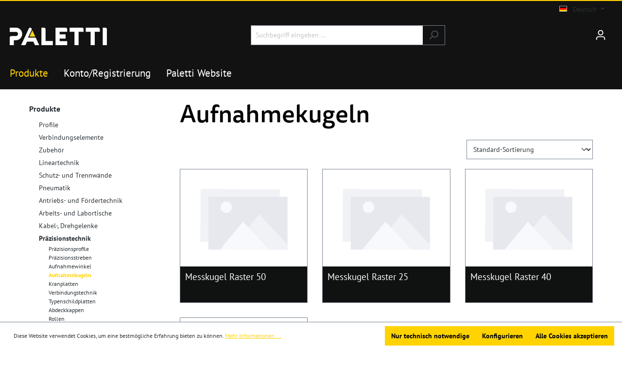

--- FILE ---
content_type: text/html; charset=UTF-8
request_url: https://paletti.shop/produkte/praezisionstechnik/aufnahmekugeln/
body_size: 18213
content:

<!DOCTYPE html>

<html lang="de-DE"
      itemscope="itemscope"
      itemtype="https://schema.org/WebPage">

                            
    <head>
                                    <meta charset="utf-8">
            
                            <meta name="viewport"
                      content="width=device-width, initial-scale=1, shrink-to-fit=no">
            
                            <meta name="author"
                      content="">
                <meta name="robots"
                      content="index,follow">
                <meta name="revisit-after"
                      content="15 days">
                <meta name="keywords"
                      content="">
                <meta name="description"
                      content="Schauen Sie sich jetzt unsere für die Industrie-gefertigten Messkugeln an und überzeugen Sie sich von uns bei einer Kontaktaufnahme.">
            
                                                <meta property="og:url"
                          content="https://paletti.shop/produkte/praezisionstechnik/aufnahmekugeln/">
                    <meta property="og:type"
                          content="website">
                    <meta property="og:site_name"
                          content="Paletti Profilsysteme GmbH &amp; Co. KG">
                    <meta property="og:title"
                          content="Industrielle Messkugeln im Paletti Shop">
                    <meta property="og:description"
                          content="Schauen Sie sich jetzt unsere für die Industrie-gefertigten Messkugeln an und überzeugen Sie sich von uns bei einer Kontaktaufnahme.">
                    <meta property="og:image"
                          content="https://paletti.shop/media/b2/f6/49/1652085787/logo-paletti.svg?ts=1652085787">

                    <meta name="twitter:card"
                          content="summary">
                    <meta name="twitter:site"
                          content="Paletti Profilsysteme GmbH &amp; Co. KG">
                    <meta name="twitter:title"
                          content="Industrielle Messkugeln im Paletti Shop">
                    <meta name="twitter:description"
                          content="Schauen Sie sich jetzt unsere für die Industrie-gefertigten Messkugeln an und überzeugen Sie sich von uns bei einer Kontaktaufnahme.">
                    <meta name="twitter:image"
                          content="https://paletti.shop/media/b2/f6/49/1652085787/logo-paletti.svg?ts=1652085787">
                            
                            <meta itemprop="copyrightHolder"
                      content="Paletti Profilsysteme GmbH &amp; Co. KG">
                <meta itemprop="copyrightYear"
                      content="">
                <meta itemprop="isFamilyFriendly"
                      content="true">
                <meta itemprop="image"
                      content="https://paletti.shop/media/b2/f6/49/1652085787/logo-paletti.svg?ts=1652085787">
            
                                            <meta name="theme-color"
                      content="#fff">
                            
                                                <link rel="alternate" hreflang="x-default" href="https://paletti.shop/produkte/praezisionstechnik/aufnahmekugeln/">
                                    <link rel="alternate" hreflang="de-DE" href="https://paletti.shop/produkte/praezisionstechnik/aufnahmekugeln/">
                                    <link rel="alternate" hreflang="en-GB" href="https://paletti.shop/en/products/precision-profiles/pick-up-balls/">
                                    
                    <link rel="shortcut icon"
                  href="https://paletti.shop/media/69/fb/ae/1652086418/favicon.png?ts=1652086418">
        
                            
                                    <link rel="canonical" href="https://paletti.shop/produkte/praezisionstechnik/aufnahmekugeln/">
                    
                    <title itemprop="name">Industrielle Messkugeln im Paletti Shop</title>
        
                                                                            <link rel="stylesheet"
                      href="https://paletti.shop/theme/ae771653e8a10d7e1581d6f32c9e3771/css/all.css?1737634908">
                                    

    
            <link rel="stylesheet" href="https://paletti.shop/bundles/moorlfoundation/storefront/css/animate.css?1727175971">
    
    
            <style>
            :root {
                --moorl-advanced-search-width: 600px;
            }
        </style>
    
                        <script>
        window.features = {"V6_5_0_0":true,"v6.5.0.0":true,"V6_6_0_0":true,"v6.6.0.0":true,"V6_7_0_0":false,"v6.7.0.0":false,"DISABLE_VUE_COMPAT":false,"disable.vue.compat":false,"ACCESSIBILITY_TWEAKS":false,"accessibility.tweaks":false,"ADMIN_VITE":false,"admin.vite":false,"TELEMETRY_METRICS":false,"telemetry.metrics":false,"CACHE_REWORK":false,"cache.rework":false};
    </script>
        
                                    <!-- Matomo Tag Manager -->
    <script>
        var _mtm = window._mtm = window._mtm || [];
        _mtm.push({'mtm.startTime': (new Date().getTime()), 'event': 'mtm.Start'});
        (function() {
            var d=document, g=d.createElement('script'), s=d.getElementsByTagName('script')[0];
            g.async=true; g.src='https://paletti-group.com/wp-content/plugins/matomo/app/../../../uploads/matomo/container_ID70ptlJ.js'; s.parentNode.insertBefore(g,s);
        })();
    </script>
    <!-- End Matomo Tag Manager -->
                    
            <script>
            window.dataLayer = window.dataLayer || [];
            function gtag() { dataLayer.push(arguments); }

            (() => {
                const analyticsStorageEnabled = document.cookie.split(';').some((item) => item.trim().includes('google-analytics-enabled=1'));
                const adsEnabled = document.cookie.split(';').some((item) => item.trim().includes('google-ads-enabled=1'));

                // Always set a default consent for consent mode v2
                gtag('consent', 'default', {
                    'ad_user_data': adsEnabled ? 'granted' : 'denied',
                    'ad_storage': adsEnabled ? 'granted' : 'denied',
                    'ad_personalization': adsEnabled ? 'granted' : 'denied',
                    'analytics_storage': analyticsStorageEnabled ? 'granted' : 'denied'
                });
            })();
        </script>
    
        
    <script>
        UpwaveCustomCodeState = {
            shop: {
                controllerAction: "navigation-index",
            },
            config: [
                                                                                {
                            consentCookie: 'UpwaveCustomCodeConsent1',
                            appendRoot: 'body',
                            htmlCode: '\u003Cscript\u0020type\u003D\u0022text\/javascript\u0022\u003E\n\u0020\u0020\u0028function\u0028c,l,a,r,i,t,y\u0029\u007B\n\u0020\u0020\u0020\u0020c\u005Ba\u005D\u003Dc\u005Ba\u005D\u007C\u007Cfunction\u0028\u0029\u007B\u0028c\u005Ba\u005D.q\u003Dc\u005Ba\u005D.q\u007C\u007C\u005B\u005D\u0029.push\u0028arguments\u0029\u007D\u003B\n\u0020\u0020\u0020\u0020t\u003Dl.createElement\u0028r\u0029\u003Bt.async\u003D1\u003Bt.src\u003D\u0022https\u003A\/\/www.clarity.ms\/tag\/\u0022\u002Bi\u003B\n\u0020\u0020\u0020\u0020y\u003Dl.getElementsByTagName\u0028r\u0029\u005B0\u005D\u003By.parentNode.insertBefore\u0028t,y\u0029\u003B\n\u0020\u0020\u007D\u0029\u0028window,\u0020document,\u0020\u0022clarity\u0022,\u0020\u0022script\u0022,\u0020\u0022pu7gy5n535\u0022\u0029\u003Bwindow.clarity\u0028\u0027consent\u0027\u0029\u003B\n\u003C\/script\u003E',
                        },
                                                                                                                                                                                                                                                                                                                                                                                                                                                                                                                                                                                                                                                                                                                                                                                                                                                                                                                                                                                                                                                                                                                                                        ]
        }
    </script>
                                                                                                                                                                                                                                                                                                                                                                                                                    
                            
            
                
                                    <script>
                    window.useDefaultCookieConsent = true;
                </script>
                    
                                <script>
                window.activeNavigationId = 'ea8d7bc6aed9421ab8bec4d302a37275';
                window.router = {
                    'frontend.cart.offcanvas': '/checkout/offcanvas',
                    'frontend.cookie.offcanvas': '/cookie/offcanvas',
                    'frontend.checkout.finish.page': '/checkout/finish',
                    'frontend.checkout.info': '/widgets/checkout/info',
                    'frontend.menu.offcanvas': '/widgets/menu/offcanvas',
                    'frontend.cms.page': '/widgets/cms',
                    'frontend.cms.navigation.page': '/widgets/cms/navigation',
                    'frontend.account.addressbook': '/widgets/account/address-book',
                    'frontend.country.country-data': '/country/country-state-data',
                    'frontend.app-system.generate-token': '/app-system/Placeholder/generate-token',
                    };
                window.salesChannelId = 'eae6c275091b4a0b93b37d70d4a0f24f';
            </script>
        
                                <script>
                
                window.breakpoints = {"xs":0,"sm":576,"md":768,"lg":992,"xl":1200,"xxl":1400};
            </script>
        
        
                    <script src="https://paletti.shop/theme/28d65569c06140c589f24e8500b9d6d9/assets/js/jquery-3.5.1.slim.min.js?1737634908"></script>

                            <script>
                window.themeAssetsPublicPath = 'https://paletti.shop/theme/28d65569c06140c589f24e8500b9d6d9/assets/';
            </script>
        
                                                        <script>
                        window.themeJsPublicPath = 'https://paletti.shop/theme/ae771653e8a10d7e1581d6f32c9e3771/js/';
                    </script>
                                            <script type="text/javascript" src="https://paletti.shop/theme/ae771653e8a10d7e1581d6f32c9e3771/js/storefront/storefront.js?1737634908" defer></script>
                                            <script type="text/javascript" src="https://paletti.shop/theme/ae771653e8a10d7e1581d6f32c9e3771/js/moorl-foundation/moorl-foundation.js?1737634908" defer></script>
                                            <script type="text/javascript" src="https://paletti.shop/theme/ae771653e8a10d7e1581d6f32c9e3771/js/moorl-forms/moorl-forms.js?1737634908" defer></script>
                                            <script type="text/javascript" src="https://paletti.shop/theme/ae771653e8a10d7e1581d6f32c9e3771/js/neti-next-language-detector/neti-next-language-detector.js?1737634908" defer></script>
                                            <script type="text/javascript" src="https://paletti.shop/theme/ae771653e8a10d7e1581d6f32c9e3771/js/upwave-custom-code/upwave-custom-code.js?1737634908" defer></script>
                                            <script type="text/javascript" src="https://paletti.shop/theme/ae771653e8a10d7e1581d6f32c9e3771/js/pp-paletti-theme/pp-paletti-theme.js?1737634908" defer></script>
                                                            </head>

                    <body class="is-ctl-navigation is-act-index">

            <div class="skip-to-content bg-primary-subtle text-primary-emphasis visually-hidden-focusable overflow-hidden">
            <div class="container d-flex justify-content-center">
                <a href="#content-main" class="skip-to-content-link d-inline-flex text-decoration-underline m-1 p-2 fw-bold gap-2">
                    Zum Hauptinhalt springen
                </a>
            </div>
        </div>
    
                            <noscript class="noscript-main">
                
    <div role="alert"
                  class="alert alert-info alert-has-icon">
                                                                        
                                                                                                                                                            <span class="icon icon-info">
                        <svg xmlns="http://www.w3.org/2000/svg" xmlns:xlink="http://www.w3.org/1999/xlink" width="24" height="24" viewBox="0 0 24 24"><defs><path d="M12 7c.5523 0 1 .4477 1 1s-.4477 1-1 1-1-.4477-1-1 .4477-1 1-1zm1 9c0 .5523-.4477 1-1 1s-1-.4477-1-1v-5c0-.5523.4477-1 1-1s1 .4477 1 1v5zm11-4c0 6.6274-5.3726 12-12 12S0 18.6274 0 12 5.3726 0 12 0s12 5.3726 12 12zM12 2C6.4772 2 2 6.4772 2 12s4.4772 10 10 10 10-4.4772 10-10S17.5228 2 12 2z" id="icons-default-info" /></defs><use xlink:href="#icons-default-info" fill="#758CA3" fill-rule="evenodd" /></svg>
        </span>
                                                        
                                    
                    <div class="alert-content-container">
                                                    
                                                        <div class="alert-content">                                                    Um unseren Shop in vollem Umfang nutzen zu können, empfehlen wir Ihnen Javascript in Ihrem Browser zu aktivieren.
                                                                </div>                
                                                                </div>
            </div>
            </noscript>
        
                        
            <header class="header-main">
                                    <div class="container">
                                        <div class="top-bar d-none d-lg-block">
                                    <nav class="top-bar-nav">
                                                            
            <div class="top-bar-nav-item top-bar-language">
                            <form method="post"
                      action="/checkout/language"
                      class="language-form"
                      data-form-auto-submit="true">
                                                                                            
                        <div class="languages-menu dropdown">
                            <button class="btn dropdown-toggle top-bar-nav-btn"
                                    type="button"
                                    id="languagesDropdown-top-bar"
                                    data-bs-toggle="dropdown"
                                    aria-haspopup="true"
                                    aria-expanded="false">
                                <div class="top-bar-list-icon language-flag country-de language-de"></div>
                                <span class="top-bar-nav-text">Deutsch</span>
                            </button>

                                                            <div class="top-bar-list dropdown-menu dropdown-menu-end"
                                    aria-labelledby="languagesDropdown-top-bar">
                                                                            <div class="top-bar-list-item dropdown-item item-checked"
                                             title="">
                                                                                                                                                                                            
                                                <label class="top-bar-list-label"
                                                       for="top-bar-2fbb5fe2e29a4d70aa5854ce7ce3e20b">
                                                    <input id="top-bar-2fbb5fe2e29a4d70aa5854ce7ce3e20b"
                                                           class="top-bar-list-radio"
                                                           value="2fbb5fe2e29a4d70aa5854ce7ce3e20b"
                                                           name="languageId"
                                                           type="radio"
                                                         checked>
                                                    <div class="top-bar-list-icon language-flag country-de language-de"></div>
                                                    Deutsch
                                                </label>
                                                                                    </div>
                                                                            <div class="top-bar-list-item dropdown-item"
                                             title="">
                                                                                                                                                                                            
                                                <label class="top-bar-list-label"
                                                       for="top-bar-61e118ada666480d9afccdb09fbb8565">
                                                    <input id="top-bar-61e118ada666480d9afccdb09fbb8565"
                                                           class="top-bar-list-radio"
                                                           value="61e118ada666480d9afccdb09fbb8565"
                                                           name="languageId"
                                                           type="radio"
                                                        >
                                                    <div class="top-bar-list-icon language-flag country-gb language-en"></div>
                                                    English
                                                </label>
                                                                                    </div>
                                                                    </div>
                                                    </div>

                        <input name="redirectTo" type="hidden" value="frontend.navigation.page">

                                                    <input name="redirectParameters[_httpCache]" type="hidden" value="1">
                                                    <input name="redirectParameters[navigationId]" type="hidden" value="ea8d7bc6aed9421ab8bec4d302a37275">
                                                            </form>
                    </div>
                        
                                                            
            <div class="top-bar-nav-item top-bar-currency">
                            <form method="post"
                      action="/checkout/configure"
                      class="currency-form"
                      data-form-auto-submit="true">
                                    </form>
                    </div>
                                        </nav>
                        </div>
    
            <div class="row align-items-center header-row">
                            <div class="col-12 col-lg-auto header-logo-col">
                        <div class="header-logo-main">
                    <a class="header-logo-main-link"
               href="/"
               title="Zur Startseite gehen">
                                    <picture class="header-logo-picture">
                                                                            
                                                                            
                                                                                    <img src="https://paletti.shop/media/b2/f6/49/1652085787/logo-paletti.svg?ts=1652085787"
                                     alt="Zur Startseite gehen"
                                     class="img-fluid header-logo-main-img">
                                                                        </picture>
                            </a>
            </div>
                </div>
            
                            <div class="col-12 order-2 col-sm order-sm-1 header-search-col">
                    <div class="row">
                        <div class="col-sm-auto d-none d-sm-block d-lg-none">
                                                            <div class="nav-main-toggle">
                                                                            <button
                                            class="btn nav-main-toggle-btn header-actions-btn"
                                            type="button"
                                            data-off-canvas-menu="true"
                                            aria-label="Menü"
                                        >
                                                                                                                                                                                                    <span class="icon icon-stack">
                        <svg xmlns="http://www.w3.org/2000/svg" xmlns:xlink="http://www.w3.org/1999/xlink" width="24" height="24" viewBox="0 0 24 24"><defs><path d="M3 13c-.5523 0-1-.4477-1-1s.4477-1 1-1h18c.5523 0 1 .4477 1 1s-.4477 1-1 1H3zm0-7c-.5523 0-1-.4477-1-1s.4477-1 1-1h18c.5523 0 1 .4477 1 1s-.4477 1-1 1H3zm0 14c-.5523 0-1-.4477-1-1s.4477-1 1-1h18c.5523 0 1 .4477 1 1s-.4477 1-1 1H3z" id="icons-default-stack" /></defs><use xlink:href="#icons-default-stack" fill="#758CA3" fill-rule="evenodd" /></svg>
        </span>
                                                                                        </button>
                                                                    </div>
                                                    </div>
                        <div class="col">
                            
    <div class="collapse"
         id="searchCollapse">
        <div class="header-search">
                            <form action="/search"
                      method="get"
                      data-search-widget="true"
                      data-search-widget-options="{&quot;searchWidgetMinChars&quot;:2}"
                      data-url="/suggest?search="
                      class="header-search-form">
                                            <div class="input-group">
                                                            <input type="search"
                                       name="search"
                                       class="form-control header-search-input"
                                       autocomplete="off"
                                       autocapitalize="off"
                                       placeholder="Suchbegriff eingeben ..."
                                       aria-label="Suchbegriff eingeben ..."
                                       value=""
                                >
                            
                                                            <button type="submit"
                                        class="btn header-search-btn"
                                        aria-label="Suchen">
                                    <span class="header-search-icon">
                                                                                                                                                <span class="icon icon-search">
                        <svg xmlns="http://www.w3.org/2000/svg" xmlns:xlink="http://www.w3.org/1999/xlink" width="24" height="24" viewBox="0 0 24 24"><defs><path d="M10.0944 16.3199 4.707 21.707c-.3905.3905-1.0237.3905-1.4142 0-.3905-.3905-.3905-1.0237 0-1.4142L8.68 14.9056C7.6271 13.551 7 11.8487 7 10c0-4.4183 3.5817-8 8-8s8 3.5817 8 8-3.5817 8-8 8c-1.8487 0-3.551-.627-4.9056-1.6801zM15 16c3.3137 0 6-2.6863 6-6s-2.6863-6-6-6-6 2.6863-6 6 2.6863 6 6 6z" id="icons-default-search" /></defs><use xlink:href="#icons-default-search" fill="#758CA3" fill-rule="evenodd" /></svg>
        </span>
                                        </span>
                                </button>
                            
                                                            <a class="btn header-close-btn js-search-close-btn d-none"
                                        aria-label="Die Dropdown-Suche schließen">
                                    <span class="header-close-icon">
                                                                                                                                                <span class="icon icon-x">
                        <svg xmlns="http://www.w3.org/2000/svg" xmlns:xlink="http://www.w3.org/1999/xlink" width="24" height="24" viewBox="0 0 24 24"><defs><path d="m10.5858 12-7.293-7.2929c-.3904-.3905-.3904-1.0237 0-1.4142.3906-.3905 1.0238-.3905 1.4143 0L12 10.5858l7.2929-7.293c.3905-.3904 1.0237-.3904 1.4142 0 .3905.3906.3905 1.0238 0 1.4143L13.4142 12l7.293 7.2929c.3904.3905.3904 1.0237 0 1.4142-.3906.3905-1.0238.3905-1.4143 0L12 13.4142l-7.2929 7.293c-.3905.3904-1.0237.3904-1.4142 0-.3905-.3906-.3905-1.0238 0-1.4143L10.5858 12z" id="icons-default-x" /></defs><use xlink:href="#icons-default-x" fill="#758CA3" fill-rule="evenodd" /></svg>
        </span>
                                        </span>
                                </a>
                                                    </div>
                                    </form>
                    </div>
    </div>
                        </div>
                    </div>
                </div>
            
                            <div class="col-12 order-1 col-sm-auto order-sm-2 header-actions-col">
                    <div class="row g-0">
                                                    <div class="col d-sm-none">
                                <div class="menu-button">
                                                                            <button
                                            class="btn nav-main-toggle-btn header-actions-btn"
                                            type="button"
                                            data-off-canvas-menu="true"
                                            aria-label="Menü"
                                        >
                                                                                                                                                                                                    <span class="icon icon-stack">
                        <svg xmlns="http://www.w3.org/2000/svg" xmlns:xlink="http://www.w3.org/1999/xlink" width="24" height="24" viewBox="0 0 24 24"><use xlink:href="#icons-default-stack" fill="#758CA3" fill-rule="evenodd" /></svg>
        </span>
                                                                                        </button>
                                                                    </div>
                            </div>
                        
                                                    <div class="col-auto d-sm-none">
                                <div class="search-toggle">
                                    <button class="btn header-actions-btn search-toggle-btn js-search-toggle-btn collapsed"
                                            type="button"
                                            data-bs-toggle="collapse"
                                            data-bs-target="#searchCollapse"
                                            aria-expanded="false"
                                            aria-controls="searchCollapse"
                                            aria-label="Suchen">
                                                                                                                                                <span class="icon icon-search">
                        <svg xmlns="http://www.w3.org/2000/svg" xmlns:xlink="http://www.w3.org/1999/xlink" width="24" height="24" viewBox="0 0 24 24"><use xlink:href="#icons-default-search" fill="#758CA3" fill-rule="evenodd" /></svg>
        </span>
                                        </button>
                                </div>
                            </div>
                        
                        
                                                    <div class="col-auto">
                                <div class="account-menu">
                                        <div class="dropdown">
                    <button class="btn account-menu-btn header-actions-btn"
                    type="button"
                    id="accountWidget"
                    data-account-menu="true"
                    data-bs-toggle="dropdown"
                    aria-haspopup="true"
                    aria-expanded="false"
                    aria-label="Ihr Konto"
                    title="Ihr Konto">
                                                                                                                        <span class="icon icon-avatar">
                        <svg xmlns="http://www.w3.org/2000/svg" xmlns:xlink="http://www.w3.org/1999/xlink" width="24" height="24" viewBox="0 0 24 24"><defs><path d="M12 3C9.7909 3 8 4.7909 8 7c0 2.2091 1.7909 4 4 4 2.2091 0 4-1.7909 4-4 0-2.2091-1.7909-4-4-4zm0-2c3.3137 0 6 2.6863 6 6s-2.6863 6-6 6-6-2.6863-6-6 2.6863-6 6-6zM4 22.099c0 .5523-.4477 1-1 1s-1-.4477-1-1V20c0-2.7614 2.2386-5 5-5h10.0007c2.7614 0 5 2.2386 5 5v2.099c0 .5523-.4477 1-1 1s-1-.4477-1-1V20c0-1.6569-1.3431-3-3-3H7c-1.6569 0-3 1.3431-3 3v2.099z" id="icons-default-avatar" /></defs><use xlink:href="#icons-default-avatar" fill="#758CA3" fill-rule="evenodd" /></svg>
        </span>
                </button>
        
                    <div class="dropdown-menu dropdown-menu-end account-menu-dropdown js-account-menu-dropdown"
                 aria-labelledby="accountWidget">
                

        
            <div class="offcanvas-header">
                            <button class="btn btn-light offcanvas-close js-offcanvas-close">
                                                                                                                                                    <span class="icon icon-x icon-sm">
                        <svg xmlns="http://www.w3.org/2000/svg" xmlns:xlink="http://www.w3.org/1999/xlink" width="24" height="24" viewBox="0 0 24 24"><use xlink:href="#icons-default-x" fill="#758CA3" fill-rule="evenodd" /></svg>
        </span>
                        
                                            Menü schließen
                                    </button>
                    </div>
    
            <div class="offcanvas-body">
                <div class="account-menu">
                                    <div class="dropdown-header account-menu-header">
                    Ihr Konto
                </div>
                    
                                    <div class="account-menu-login">
                                            <a href="/account/login"
                           title="Anmelden"
                           class="btn btn-primary account-menu-login-button">
                            Anmelden
                        </a>
                    
                                            <div class="account-menu-register">
                            oder <a href="/account/login"
                                                                            title="Registrieren">registrieren</a>
                        </div>
                                    </div>
                    
                    <div class="account-menu-links">
                    <div class="header-account-menu">
        <div class="card account-menu-inner">
                                        
                                                <div class="list-group list-group-flush account-aside-list-group">
                                                                                    <a href="/account"
                                   title="Übersicht"
                                   class="list-group-item list-group-item-action account-aside-item">
                                    Übersicht
                                </a>
                            
                                                            <a href="/account/profile"
                                   title="Persönliches Profil"
                                   class="list-group-item list-group-item-action account-aside-item">
                                    Persönliches Profil
                                </a>
                            
                                                            <a href="/account/address"
                                   title="Adressen"
                                   class="list-group-item list-group-item-action account-aside-item">
                                    Adressen
                                </a>
                            
                                                                                                                        <a href="/account/payment"
                                   title="Zahlungsarten"
                                   class="list-group-item list-group-item-action account-aside-item">
                                    Zahlungsarten
                                </a>
                                                            
                                                            <a href="/account/order"
                                   title="Bestellungen"
                                   class="list-group-item list-group-item-action account-aside-item">
                                    Bestellungen
                                </a>
                                                                        </div>
                            
                                                </div>
    </div>
            </div>
            </div>
        </div>
                </div>
            </div>
                                </div>
                            </div>
                        
                                                </div>
                </div>
                    </div>
                        </div>
                            </header>
        
                                                    <div class="nav-main">
                                            
    <div class="main-navigation"
         id="mainNavigation"
         data-flyout-menu="true">
                    <div class="container">
                                    <nav class="nav main-navigation-menu"
                        itemscope="itemscope"
                        itemtype="http://schema.org/SiteNavigationElement">
                                                                                                                                        
                                                                                            
                                                                
                                                                                                            <a class="nav-link main-navigation-link active"
                                           href="https://paletti.shop/produkte/"
                                           itemprop="url"
                                           data-flyout-menu-trigger="a43fe7bea8a04d12b5452ec8e2f09f27"                                                                                      title="Produkte">
                                            <div class="main-navigation-link-text">
                                                <span itemprop="name">Produkte</span>
                                            </div>
                                        </a>
                                                                                                                                                                
                                                                
                                                                                                            <a class="nav-link main-navigation-link"
                                           href="/account/login"
                                           itemprop="url"
                                                                                                                                 title="Konto/Registrierung">
                                            <div class="main-navigation-link-text">
                                                <span itemprop="name">Konto/Registrierung</span>
                                            </div>
                                        </a>
                                                                                                                                                                
                                                                
                                                                                                            <a class="nav-link main-navigation-link"
                                           href="https://paletti-group.com/"
                                           itemprop="url"
                                                                                      target="_blank"                                           title="Paletti Website">
                                            <div class="main-navigation-link-text">
                                                <span itemprop="name">Paletti Website</span>
                                            </div>
                                        </a>
                                                                                                                                            </nav>
                            </div>
        
                                                                                                                                                        
                                                <div class="navigation-flyouts">
                                                                                                                                                                <div class="navigation-flyout"
                                             data-flyout-menu-id="a43fe7bea8a04d12b5452ec8e2f09f27">
                                            <div class="container">
                                                                                                            
            <div class="row navigation-flyout-bar">
                            <div class="col">
                    <div class="navigation-flyout-category-link">
                                                                                    <a class="nav-link"
                                   href="https://paletti.shop/produkte/"
                                   itemprop="url"
                                   title="Produkte">
                                                                            Zur Kategorie Produkte
                                                                                                                                                <span class="icon icon-arrow-right icon-primary">
                        <svg xmlns="http://www.w3.org/2000/svg" xmlns:xlink="http://www.w3.org/1999/xlink" width="16" height="16" viewBox="0 0 16 16"><defs><path id="icons-solid-arrow-right" d="M6.7071 6.2929c-.3905-.3905-1.0237-.3905-1.4142 0-.3905.3905-.3905 1.0237 0 1.4142l3 3c.3905.3905 1.0237.3905 1.4142 0l3-3c.3905-.3905.3905-1.0237 0-1.4142-.3905-.3905-1.0237-.3905-1.4142 0L9 8.5858l-2.2929-2.293z" /></defs><use transform="rotate(-90 9 8.5)" xlink:href="#icons-solid-arrow-right" fill="#758CA3" fill-rule="evenodd" /></svg>
        </span>
                                                                        </a>
                                                                        </div>
                </div>
            
                            <div class="col-auto">
                    <div class="navigation-flyout-close js-close-flyout-menu">
                                                                                                                                                                                            <span class="icon icon-x">
                        <svg xmlns="http://www.w3.org/2000/svg" xmlns:xlink="http://www.w3.org/1999/xlink" width="24" height="24" viewBox="0 0 24 24"><use xlink:href="#icons-default-x" fill="#758CA3" fill-rule="evenodd" /></svg>
        </span>
                                                                            </div>
                </div>
                    </div>
    
            <div class="row navigation-flyout-content">
                            <div class="col">
                    <div class="navigation-flyout-categories">
                                                        
                    
    
    <div class="row navigation-flyout-categories is-level-0">
                                            
                            <div class="col-3 navigation-flyout-col">
                                                                        <a class="nav-item nav-link navigation-flyout-link is-level-0"
                               href="https://paletti.shop/produkte/profile/"
                               itemprop="url"
                                                              title="Profile">
                                <span itemprop="name">Profile</span>
                            </a>
                                            
                                                                            
        
    
    <div class="navigation-flyout-categories is-level-1">
                                            
                            <div class="navigation-flyout-col">
                                                                        <a class="nav-item nav-link navigation-flyout-link is-level-1"
                               href="https://paletti.shop/produkte/profile/profile-40/"
                               itemprop="url"
                                                              title="Profile 40">
                                <span itemprop="name">Profile 40</span>
                            </a>
                                            
                                                                            
        
    
    <div class="navigation-flyout-categories is-level-2">
            </div>
                                                            </div>
                                                        
                            <div class="navigation-flyout-col">
                                                                        <a class="nav-item nav-link navigation-flyout-link is-level-1"
                               href="https://paletti.shop/produkte/profile/profile-40-doppelsteg/"
                               itemprop="url"
                                                              title="Profile 40 doppelsteg">
                                <span itemprop="name">Profile 40 doppelsteg</span>
                            </a>
                                            
                                                                            
        
    
    <div class="navigation-flyout-categories is-level-2">
            </div>
                                                            </div>
                                                        
                            <div class="navigation-flyout-col">
                                                                        <a class="nav-item nav-link navigation-flyout-link is-level-1"
                               href="https://paletti.shop/produkte/profile/profile-40-semi/"
                               itemprop="url"
                                                              title="Profile 40 semi">
                                <span itemprop="name">Profile 40 semi</span>
                            </a>
                                            
                                                                            
        
    
    <div class="navigation-flyout-categories is-level-2">
            </div>
                                                            </div>
                                                        
                            <div class="navigation-flyout-col">
                                                                        <a class="nav-item nav-link navigation-flyout-link is-level-1"
                               href="https://paletti.shop/produkte/profile/profile-40-light/"
                               itemprop="url"
                                                              title="Profile 40 light">
                                <span itemprop="name">Profile 40 light</span>
                            </a>
                                            
                                                                            
        
    
    <div class="navigation-flyout-categories is-level-2">
            </div>
                                                            </div>
                                                        
                            <div class="navigation-flyout-col">
                                                                        <a class="nav-item nav-link navigation-flyout-link is-level-1"
                               href="https://paletti.shop/produkte/profile/profile-40-superlight/"
                               itemprop="url"
                                                              title="Profile 40 superlight">
                                <span itemprop="name">Profile 40 superlight</span>
                            </a>
                                            
                                                                            
        
    
    <div class="navigation-flyout-categories is-level-2">
            </div>
                                                            </div>
                                                        
                            <div class="navigation-flyout-col">
                                                                        <a class="nav-item nav-link navigation-flyout-link is-level-1"
                               href="https://paletti.shop/produkte/profile/geschlossene-profile-40/"
                               itemprop="url"
                                                              title="Geschlossene Profile 40">
                                <span itemprop="name">Geschlossene Profile 40</span>
                            </a>
                                            
                                                                            
        
    
    <div class="navigation-flyout-categories is-level-2">
            </div>
                                                            </div>
                                                        
                            <div class="navigation-flyout-col">
                                                                        <a class="nav-item nav-link navigation-flyout-link is-level-1"
                               href="https://paletti.shop/produkte/profile/geschlossene-profile-40-light/"
                               itemprop="url"
                                                              title="Geschlossene Profile 40 light">
                                <span itemprop="name">Geschlossene Profile 40 light</span>
                            </a>
                                            
                                                                            
        
    
    <div class="navigation-flyout-categories is-level-2">
            </div>
                                                            </div>
                                                        
                            <div class="navigation-flyout-col">
                                                                        <a class="nav-item nav-link navigation-flyout-link is-level-1"
                               href="https://paletti.shop/produkte/profile/geschlossene-profile-40-superlight/"
                               itemprop="url"
                                                              title="Geschlossene Profile 40 superlight">
                                <span itemprop="name">Geschlossene Profile 40 superlight</span>
                            </a>
                                            
                                                                            
        
    
    <div class="navigation-flyout-categories is-level-2">
            </div>
                                                            </div>
                                                        
                            <div class="navigation-flyout-col">
                                                                        <a class="nav-item nav-link navigation-flyout-link is-level-1"
                               href="https://paletti.shop/produkte/profile/abreissprofile-40/"
                               itemprop="url"
                                                              title="Abreißprofile 40">
                                <span itemprop="name">Abreißprofile 40</span>
                            </a>
                                            
                                                                            
        
    
    <div class="navigation-flyout-categories is-level-2">
            </div>
                                                            </div>
                                                        
                            <div class="navigation-flyout-col">
                                                                        <a class="nav-item nav-link navigation-flyout-link is-level-1"
                               href="https://paletti.shop/produkte/profile/profile-40-fuer-schutzeinrichtungen/"
                               itemprop="url"
                                                              title="Profile 40 für Schutzeinrichtungen">
                                <span itemprop="name">Profile 40 für Schutzeinrichtungen</span>
                            </a>
                                            
                                                                            
        
    
    <div class="navigation-flyout-categories is-level-2">
            </div>
                                                            </div>
                                                        
                            <div class="navigation-flyout-col">
                                                                        <a class="nav-item nav-link navigation-flyout-link is-level-1"
                               href="https://paletti.shop/produkte/profile/klemmprofile-40/"
                               itemprop="url"
                                                              title="Klemmprofile 40">
                                <span itemprop="name">Klemmprofile 40</span>
                            </a>
                                            
                                                                            
        
    
    <div class="navigation-flyout-categories is-level-2">
            </div>
                                                            </div>
                                                        
                            <div class="navigation-flyout-col">
                                                                        <a class="nav-item nav-link navigation-flyout-link is-level-1"
                               href="https://paletti.shop/produkte/profile/klemmprofile-30-midi/"
                               itemprop="url"
                                                              title="Klemmprofile 30 midi">
                                <span itemprop="name">Klemmprofile 30 midi</span>
                            </a>
                                            
                                                                            
        
    
    <div class="navigation-flyout-categories is-level-2">
            </div>
                                                            </div>
                                                        
                            <div class="navigation-flyout-col">
                                                                        <a class="nav-item nav-link navigation-flyout-link is-level-1"
                               href="https://paletti.shop/produkte/profile/klemmprofile-20-mini/"
                               itemprop="url"
                                                              title="Klemmprofile 20 mini">
                                <span itemprop="name">Klemmprofile 20 mini</span>
                            </a>
                                            
                                                                            
        
    
    <div class="navigation-flyout-categories is-level-2">
            </div>
                                                            </div>
                                                        
                            <div class="navigation-flyout-col">
                                                                        <a class="nav-item nav-link navigation-flyout-link is-level-1"
                               href="https://paletti.shop/produkte/profile/schiebetuer-und-kederprofil/"
                               itemprop="url"
                                                              title="Schiebetür- und Kederprofil">
                                <span itemprop="name">Schiebetür- und Kederprofil</span>
                            </a>
                                            
                                                                            
        
    
    <div class="navigation-flyout-categories is-level-2">
            </div>
                                                            </div>
                                                        
                            <div class="navigation-flyout-col">
                                                                        <a class="nav-item nav-link navigation-flyout-link is-level-1"
                               href="https://paletti.shop/produkte/profile/offene-profile-40/"
                               itemprop="url"
                                                              title="Offene Profile 40">
                                <span itemprop="name">Offene Profile 40</span>
                            </a>
                                            
                                                                            
        
    
    <div class="navigation-flyout-categories is-level-2">
            </div>
                                                            </div>
                                                        
                            <div class="navigation-flyout-col">
                                                                        <a class="nav-item nav-link navigation-flyout-link is-level-1"
                               href="https://paletti.shop/produkte/profile/rollenbahnprofile/"
                               itemprop="url"
                                                              title="Rollenbahnprofile">
                                <span itemprop="name">Rollenbahnprofile</span>
                            </a>
                                            
                                                                            
        
    
    <div class="navigation-flyout-categories is-level-2">
            </div>
                                                            </div>
                                                        
                            <div class="navigation-flyout-col">
                                                                        <a class="nav-item nav-link navigation-flyout-link is-level-1"
                               href="https://paletti.shop/produkte/profile/kabelkanaele/"
                               itemprop="url"
                                                              title="Kabelkanäle">
                                <span itemprop="name">Kabelkanäle</span>
                            </a>
                                            
                                                                            
        
    
    <div class="navigation-flyout-categories is-level-2">
            </div>
                                                            </div>
                                                        
                            <div class="navigation-flyout-col">
                                                                        <a class="nav-item nav-link navigation-flyout-link is-level-1"
                               href="https://paletti.shop/produkte/profile/treppenprofile/"
                               itemprop="url"
                                                              title="Treppenprofile">
                                <span itemprop="name">Treppenprofile</span>
                            </a>
                                            
                                                                            
        
    
    <div class="navigation-flyout-categories is-level-2">
            </div>
                                                            </div>
                                                        
                            <div class="navigation-flyout-col">
                                                                        <a class="nav-item nav-link navigation-flyout-link is-level-1"
                               href="https://paletti.shop/produkte/profile/rolltorprofile/"
                               itemprop="url"
                                                              title="Rolltorprofile">
                                <span itemprop="name">Rolltorprofile</span>
                            </a>
                                            
                                                                            
        
    
    <div class="navigation-flyout-categories is-level-2">
            </div>
                                                            </div>
                                                        
                            <div class="navigation-flyout-col">
                                                                        <a class="nav-item nav-link navigation-flyout-link is-level-1"
                               href="https://paletti.shop/produkte/profile/tischprofile/"
                               itemprop="url"
                                                              title="Tischprofile">
                                <span itemprop="name">Tischprofile</span>
                            </a>
                                            
                                                                            
        
    
    <div class="navigation-flyout-categories is-level-2">
            </div>
                                                            </div>
                                                        
                            <div class="navigation-flyout-col">
                                                                        <a class="nav-item nav-link navigation-flyout-link is-level-1"
                               href="https://paletti.shop/produkte/profile/winkelprofile/"
                               itemprop="url"
                                                              title="Winkelprofile">
                                <span itemprop="name">Winkelprofile</span>
                            </a>
                                            
                                                                            
        
    
    <div class="navigation-flyout-categories is-level-2">
            </div>
                                                            </div>
                                                        
                            <div class="navigation-flyout-col">
                                                                        <a class="nav-item nav-link navigation-flyout-link is-level-1"
                               href="https://paletti.shop/produkte/profile/profile-fuer-lineartechnik-16/"
                               itemprop="url"
                                                              title="Profile für Lineartechnik 16">
                                <span itemprop="name">Profile für Lineartechnik 16</span>
                            </a>
                                            
                                                                            
        
    
    <div class="navigation-flyout-categories is-level-2">
            </div>
                                                            </div>
                                                        
                            <div class="navigation-flyout-col">
                                                                        <a class="nav-item nav-link navigation-flyout-link is-level-1"
                               href="https://paletti.shop/produkte/profile/laufwagenprofile-fuer-lineartechnik-16/"
                               itemprop="url"
                                                              title="Laufwagenprofile für Lineartechnik 16">
                                <span itemprop="name">Laufwagenprofile für Lineartechnik 16</span>
                            </a>
                                            
                                                                            
        
    
    <div class="navigation-flyout-categories is-level-2">
            </div>
                                                            </div>
                                                        
                            <div class="navigation-flyout-col">
                                                                        <a class="nav-item nav-link navigation-flyout-link is-level-1"
                               href="https://paletti.shop/produkte/profile/profile-fuer-lineartechnik-25/"
                               itemprop="url"
                                                              title="Profile für Lineartechnik 25">
                                <span itemprop="name">Profile für Lineartechnik 25</span>
                            </a>
                                            
                                                                            
        
    
    <div class="navigation-flyout-categories is-level-2">
            </div>
                                                            </div>
                                                        
                            <div class="navigation-flyout-col">
                                                                        <a class="nav-item nav-link navigation-flyout-link is-level-1"
                               href="https://paletti.shop/produkte/profile/profile-innenliegende-fuehrungen/"
                               itemprop="url"
                                                              title="Profile innenliegende Führungen">
                                <span itemprop="name">Profile innenliegende Führungen</span>
                            </a>
                                            
                                                                            
        
    
    <div class="navigation-flyout-categories is-level-2">
            </div>
                                                            </div>
                                                        
                            <div class="navigation-flyout-col">
                                                                        <a class="nav-item nav-link navigation-flyout-link is-level-1"
                               href="https://paletti.shop/produkte/profile/kugelumlauffuehrungen/"
                               itemprop="url"
                                                              title="Kugelumlaufführungen">
                                <span itemprop="name">Kugelumlaufführungen</span>
                            </a>
                                            
                                                                            
        
    
    <div class="navigation-flyout-categories is-level-2">
            </div>
                                                            </div>
                                                        
                            <div class="navigation-flyout-col">
                                                                        <a class="nav-item nav-link navigation-flyout-link is-level-1"
                               href="https://paletti.shop/produkte/profile/zahnscheibenprofile/"
                               itemprop="url"
                                                              title="Zahnscheibenprofile">
                                <span itemprop="name">Zahnscheibenprofile</span>
                            </a>
                                            
                                                                            
        
    
    <div class="navigation-flyout-categories is-level-2">
            </div>
                                                            </div>
                                                        
                            <div class="navigation-flyout-col">
                                                                        <a class="nav-item nav-link navigation-flyout-link is-level-1"
                               href="https://paletti.shop/produkte/profile/profile-30-midi/"
                               itemprop="url"
                                                              title="Profile 30 midi">
                                <span itemprop="name">Profile 30 midi</span>
                            </a>
                                            
                                                                            
        
    
    <div class="navigation-flyout-categories is-level-2">
            </div>
                                                            </div>
                                                        
                            <div class="navigation-flyout-col">
                                                                        <a class="nav-item nav-link navigation-flyout-link is-level-1"
                               href="https://paletti.shop/produkte/profile/geschlossene-profile-30-midi/"
                               itemprop="url"
                                                              title="Geschlossene Profile 30 midi">
                                <span itemprop="name">Geschlossene Profile 30 midi</span>
                            </a>
                                            
                                                                            
        
    
    <div class="navigation-flyout-categories is-level-2">
            </div>
                                                            </div>
                                                        
                            <div class="navigation-flyout-col">
                                                                        <a class="nav-item nav-link navigation-flyout-link is-level-1"
                               href="https://paletti.shop/produkte/profile/profile-20-mini/"
                               itemprop="url"
                                                              title="Profile 20 mini">
                                <span itemprop="name">Profile 20 mini</span>
                            </a>
                                            
                                                                            
        
    
    <div class="navigation-flyout-categories is-level-2">
            </div>
                                                            </div>
                                                        
                            <div class="navigation-flyout-col">
                                                                        <a class="nav-item nav-link navigation-flyout-link is-level-1"
                               href="https://paletti.shop/produkte/profile/inch-profile/"
                               itemprop="url"
                                                              title="Inch Profile">
                                <span itemprop="name">Inch Profile</span>
                            </a>
                                            
                                                                            
        
    
    <div class="navigation-flyout-categories is-level-2">
            </div>
                                                            </div>
                                                        
                            <div class="navigation-flyout-col">
                                                                        <a class="nav-item nav-link navigation-flyout-link is-level-1"
                               href="https://paletti.shop/produkte/profile/inch-profile-light/"
                               itemprop="url"
                                                              title="Inch Profile light">
                                <span itemprop="name">Inch Profile light</span>
                            </a>
                                            
                                                                            
        
    
    <div class="navigation-flyout-categories is-level-2">
            </div>
                                                            </div>
                                                        
                            <div class="navigation-flyout-col">
                                                                        <a class="nav-item nav-link navigation-flyout-link is-level-1"
                               href="https://paletti.shop/produkte/profile/profile-lasertechnik/"
                               itemprop="url"
                                                              title="Profile Lasertechnik">
                                <span itemprop="name">Profile Lasertechnik</span>
                            </a>
                                            
                                                                            
        
    
    <div class="navigation-flyout-categories is-level-2">
            </div>
                                                            </div>
                                                        
                            <div class="navigation-flyout-col">
                                                                        <a class="nav-item nav-link navigation-flyout-link is-level-1"
                               href="https://paletti.shop/produkte/profile/praezisionsprofile/"
                               itemprop="url"
                                                              title="Präzisionsprofile">
                                <span itemprop="name">Präzisionsprofile</span>
                            </a>
                                            
                                                                            
        
    
    <div class="navigation-flyout-categories is-level-2">
                                            
                            <div class="navigation-flyout-col">
                                                                        <a class="nav-item nav-link navigation-flyout-link is-level-2"
                               href="https://paletti.shop/produkte/profile/praezisionsprofile/praezisionsprofile-25/"
                               itemprop="url"
                                                              title="Präzisionsprofile 25">
                                <span itemprop="name">Präzisionsprofile 25</span>
                            </a>
                                            
                                                                            
        
    
    <div class="navigation-flyout-categories is-level-3">
            </div>
                                                            </div>
                                                        
                            <div class="navigation-flyout-col">
                                                                        <a class="nav-item nav-link navigation-flyout-link is-level-2"
                               href="https://paletti.shop/produkte/profile/praezisionsprofile/praezisionsprofile-30/"
                               itemprop="url"
                                                              title="Präzisionsprofile 30">
                                <span itemprop="name">Präzisionsprofile 30</span>
                            </a>
                                            
                                                                            
        
    
    <div class="navigation-flyout-categories is-level-3">
            </div>
                                                            </div>
                                                        
                            <div class="navigation-flyout-col">
                                                                        <a class="nav-item nav-link navigation-flyout-link is-level-2"
                               href="https://paletti.shop/produkte/profile/praezisionsprofile/praezisionsprofile-40/"
                               itemprop="url"
                                                              title="Präzisionsprofile 40">
                                <span itemprop="name">Präzisionsprofile 40</span>
                            </a>
                                            
                                                                            
        
    
    <div class="navigation-flyout-categories is-level-3">
            </div>
                                                            </div>
                                                        
                            <div class="navigation-flyout-col">
                                                                        <a class="nav-item nav-link navigation-flyout-link is-level-2"
                               href="https://paletti.shop/produkte/profile/praezisionsprofile/praezisionsprofile-50/"
                               itemprop="url"
                                                              title="Präzisionsprofile 50">
                                <span itemprop="name">Präzisionsprofile 50</span>
                            </a>
                                            
                                                                            
        
    
    <div class="navigation-flyout-categories is-level-3">
            </div>
                                                            </div>
                        </div>
                                                            </div>
                        </div>
                                                            </div>
                                                        
                            <div class="col-3 navigation-flyout-col">
                                                                        <a class="nav-item nav-link navigation-flyout-link is-level-0"
                               href="https://paletti.shop/produkte/verbindungselemente/"
                               itemprop="url"
                                                              title="Verbindungselemente">
                                <span itemprop="name">Verbindungselemente</span>
                            </a>
                                            
                                                                            
        
    
    <div class="navigation-flyout-categories is-level-1">
                                            
                            <div class="navigation-flyout-col">
                                                                        <a class="nav-item nav-link navigation-flyout-link is-level-1"
                               href="https://paletti.shop/produkte/verbindungselemente/nutensteine/"
                               itemprop="url"
                                                              title="Nutensteine">
                                <span itemprop="name">Nutensteine</span>
                            </a>
                                            
                                                                            
        
    
    <div class="navigation-flyout-categories is-level-2">
            </div>
                                                            </div>
                                                        
                            <div class="navigation-flyout-col">
                                                                        <a class="nav-item nav-link navigation-flyout-link is-level-1"
                               href="https://paletti.shop/produkte/verbindungselemente/zentralspanner-40/"
                               itemprop="url"
                                                              title="Zentralspanner 40">
                                <span itemprop="name">Zentralspanner 40</span>
                            </a>
                                            
                                                                            
        
    
    <div class="navigation-flyout-categories is-level-2">
            </div>
                                                            </div>
                                                        
                            <div class="navigation-flyout-col">
                                                                        <a class="nav-item nav-link navigation-flyout-link is-level-1"
                               href="https://paletti.shop/produkte/verbindungselemente/zentralspanner-30/"
                               itemprop="url"
                                                              title="Zentralspanner 30">
                                <span itemprop="name">Zentralspanner 30</span>
                            </a>
                                            
                                                                            
        
    
    <div class="navigation-flyout-categories is-level-2">
            </div>
                                                            </div>
                                                        
                            <div class="navigation-flyout-col">
                                                                        <a class="nav-item nav-link navigation-flyout-link is-level-1"
                               href="https://paletti.shop/produkte/verbindungselemente/zentralspanner-20/"
                               itemprop="url"
                                                              title="Zentralspanner 20">
                                <span itemprop="name">Zentralspanner 20</span>
                            </a>
                                            
                                                                            
        
    
    <div class="navigation-flyout-categories is-level-2">
            </div>
                                                            </div>
                                                        
                            <div class="navigation-flyout-col">
                                                                        <a class="nav-item nav-link navigation-flyout-link is-level-1"
                               href="https://paletti.shop/produkte/verbindungselemente/automatikverbinder-40/"
                               itemprop="url"
                                                              title="Automatikverbinder 40">
                                <span itemprop="name">Automatikverbinder 40</span>
                            </a>
                                            
                                                                            
        
    
    <div class="navigation-flyout-categories is-level-2">
            </div>
                                                            </div>
                                                        
                            <div class="navigation-flyout-col">
                                                                        <a class="nav-item nav-link navigation-flyout-link is-level-1"
                               href="https://paletti.shop/produkte/verbindungselemente/schnellspanner-40/"
                               itemprop="url"
                                                              title="Schnellspanner 40">
                                <span itemprop="name">Schnellspanner 40</span>
                            </a>
                                            
                                                                            
        
    
    <div class="navigation-flyout-categories is-level-2">
            </div>
                                                            </div>
                                                        
                            <div class="navigation-flyout-col">
                                                                        <a class="nav-item nav-link navigation-flyout-link is-level-1"
                               href="https://paletti.shop/produkte/verbindungselemente/universalspanner/"
                               itemprop="url"
                                                              title="Universalspanner">
                                <span itemprop="name">Universalspanner</span>
                            </a>
                                            
                                                                            
        
    
    <div class="navigation-flyout-categories is-level-2">
            </div>
                                                            </div>
                                                        
                            <div class="navigation-flyout-col">
                                                                        <a class="nav-item nav-link navigation-flyout-link is-level-1"
                               href="https://paletti.shop/produkte/verbindungselemente/formverbinder/"
                               itemprop="url"
                                                              title="Formverbinder">
                                <span itemprop="name">Formverbinder</span>
                            </a>
                                            
                                                                            
        
    
    <div class="navigation-flyout-categories is-level-2">
            </div>
                                                            </div>
                                                        
                            <div class="navigation-flyout-col">
                                                                        <a class="nav-item nav-link navigation-flyout-link is-level-1"
                               href="https://paletti.shop/produkte/verbindungselemente/sonderverbinder/"
                               itemprop="url"
                                                              title="Sonderverbinder">
                                <span itemprop="name">Sonderverbinder</span>
                            </a>
                                            
                                                                            
        
    
    <div class="navigation-flyout-categories is-level-2">
            </div>
                                                            </div>
                                                        
                            <div class="navigation-flyout-col">
                                                                        <a class="nav-item nav-link navigation-flyout-link is-level-1"
                               href="https://paletti.shop/produkte/verbindungselemente/nutensteinprofile/"
                               itemprop="url"
                                                              title="Nutensteinprofile">
                                <span itemprop="name">Nutensteinprofile</span>
                            </a>
                                            
                                                                            
        
    
    <div class="navigation-flyout-categories is-level-2">
            </div>
                                                            </div>
                                                        
                            <div class="navigation-flyout-col">
                                                                        <a class="nav-item nav-link navigation-flyout-link is-level-1"
                               href="https://paletti.shop/produkte/verbindungselemente/formschlussverbinder/"
                               itemprop="url"
                                                              title="Formschlussverbinder">
                                <span itemprop="name">Formschlussverbinder</span>
                            </a>
                                            
                                                                            
        
    
    <div class="navigation-flyout-categories is-level-2">
            </div>
                                                            </div>
                                                        
                            <div class="navigation-flyout-col">
                                                                        <a class="nav-item nav-link navigation-flyout-link is-level-1"
                               href="https://paletti.shop/produkte/verbindungselemente/verbindungsplatten/"
                               itemprop="url"
                                                              title="Verbindungsplatten">
                                <span itemprop="name">Verbindungsplatten</span>
                            </a>
                                            
                                                                            
        
    
    <div class="navigation-flyout-categories is-level-2">
            </div>
                                                            </div>
                                                        
                            <div class="navigation-flyout-col">
                                                                        <a class="nav-item nav-link navigation-flyout-link is-level-1"
                               href="https://paletti.shop/produkte/verbindungselemente/treppenverbinder/"
                               itemprop="url"
                                                              title="Treppenverbinder">
                                <span itemprop="name">Treppenverbinder</span>
                            </a>
                                            
                                                                            
        
    
    <div class="navigation-flyout-categories is-level-2">
            </div>
                                                            </div>
                                                        
                            <div class="navigation-flyout-col">
                                                                        <a class="nav-item nav-link navigation-flyout-link is-level-1"
                               href="https://paletti.shop/produkte/verbindungselemente/ankerschrauben/"
                               itemprop="url"
                                                              title="Ankerschrauben">
                                <span itemprop="name">Ankerschrauben</span>
                            </a>
                                            
                                                                            
        
    
    <div class="navigation-flyout-categories is-level-2">
            </div>
                                                            </div>
                                                        
                            <div class="navigation-flyout-col">
                                                                        <a class="nav-item nav-link navigation-flyout-link is-level-1"
                               href="https://paletti.shop/produkte/verbindungselemente/weiteres-zubehoer/"
                               itemprop="url"
                                                              title="Weiteres Zubehör">
                                <span itemprop="name">Weiteres Zubehör</span>
                            </a>
                                            
                                                                            
        
    
    <div class="navigation-flyout-categories is-level-2">
            </div>
                                                            </div>
                        </div>
                                                            </div>
                                                        
                            <div class="col-3 navigation-flyout-col">
                                                                        <a class="nav-item nav-link navigation-flyout-link is-level-0"
                               href="https://paletti.shop/produkte/zubehoer/"
                               itemprop="url"
                                                              title="Zubehör">
                                <span itemprop="name">Zubehör</span>
                            </a>
                                            
                                                                            
        
    
    <div class="navigation-flyout-categories is-level-1">
                                            
                            <div class="navigation-flyout-col">
                                                                        <a class="nav-item nav-link navigation-flyout-link is-level-1"
                               href="https://paletti.shop/produkte/zubehoer/abdeckkappen/"
                               itemprop="url"
                                                              title="Abdeckkappen">
                                <span itemprop="name">Abdeckkappen</span>
                            </a>
                                            
                                                                            
        
    
    <div class="navigation-flyout-categories is-level-2">
            </div>
                                                            </div>
                                                        
                            <div class="navigation-flyout-col">
                                                                        <a class="nav-item nav-link navigation-flyout-link is-level-1"
                               href="https://paletti.shop/produkte/zubehoer/stellfuesse/"
                               itemprop="url"
                                                              title="Stellfüße">
                                <span itemprop="name">Stellfüße</span>
                            </a>
                                            
                                                                            
        
    
    <div class="navigation-flyout-categories is-level-2">
            </div>
                                                            </div>
                                                        
                            <div class="navigation-flyout-col">
                                                                        <a class="nav-item nav-link navigation-flyout-link is-level-1"
                               href="https://paletti.shop/produkte/zubehoer/winkelstellfuesse/"
                               itemprop="url"
                                                              title="Winkelstellfüße">
                                <span itemprop="name">Winkelstellfüße</span>
                            </a>
                                            
                                                                            
        
    
    <div class="navigation-flyout-categories is-level-2">
            </div>
                                                            </div>
                                                        
                            <div class="navigation-flyout-col">
                                                                        <a class="nav-item nav-link navigation-flyout-link is-level-1"
                               href="https://paletti.shop/produkte/zubehoer/fussplatten-systemplatten/"
                               itemprop="url"
                                                              title="Fußplatten, Systemplatten">
                                <span itemprop="name">Fußplatten, Systemplatten</span>
                            </a>
                                            
                                                                            
        
    
    <div class="navigation-flyout-categories is-level-2">
            </div>
                                                            </div>
                                                        
                            <div class="navigation-flyout-col">
                                                                        <a class="nav-item nav-link navigation-flyout-link is-level-1"
                               href="https://paletti.shop/produkte/zubehoer/bodenbefestigungsplatten/"
                               itemprop="url"
                                                              title="Bodenbefestigungsplatten">
                                <span itemprop="name">Bodenbefestigungsplatten</span>
                            </a>
                                            
                                                                            
        
    
    <div class="navigation-flyout-categories is-level-2">
            </div>
                                                            </div>
                                                        
                            <div class="navigation-flyout-col">
                                                                        <a class="nav-item nav-link navigation-flyout-link is-level-1"
                               href="https://paletti.shop/produkte/zubehoer/fussklotz-stellschraube/"
                               itemprop="url"
                                                              title="Fußklotz, Stellschraube">
                                <span itemprop="name">Fußklotz, Stellschraube</span>
                            </a>
                                            
                                                                            
        
    
    <div class="navigation-flyout-categories is-level-2">
            </div>
                                                            </div>
                                                        
                            <div class="navigation-flyout-col">
                                                                        <a class="nav-item nav-link navigation-flyout-link is-level-1"
                               href="https://paletti.shop/produkte/zubehoer/portalplatten-fussplatte/"
                               itemprop="url"
                                                              title="Portalplatten, Fußplatte">
                                <span itemprop="name">Portalplatten, Fußplatte</span>
                            </a>
                                            
                                                                            
        
    
    <div class="navigation-flyout-categories is-level-2">
            </div>
                                                            </div>
                                                        
                            <div class="navigation-flyout-col">
                                                                        <a class="nav-item nav-link navigation-flyout-link is-level-1"
                               href="https://paletti.shop/produkte/zubehoer/rollen/"
                               itemprop="url"
                                                              title="Rollen">
                                <span itemprop="name">Rollen</span>
                            </a>
                                            
                                                                            
        
    
    <div class="navigation-flyout-categories is-level-2">
            </div>
                                                            </div>
                                                        
                            <div class="navigation-flyout-col">
                                                                        <a class="nav-item nav-link navigation-flyout-link is-level-1"
                               href="https://paletti.shop/produkte/zubehoer/weiteres-befestigungsmittel/"
                               itemprop="url"
                                                              title="weiteres Befestigungsmittel">
                                <span itemprop="name">weiteres Befestigungsmittel</span>
                            </a>
                                            
                                                                            
        
    
    <div class="navigation-flyout-categories is-level-2">
            </div>
                                                            </div>
                                                        
                            <div class="navigation-flyout-col">
                                                                        <a class="nav-item nav-link navigation-flyout-link is-level-1"
                               href="https://paletti.shop/produkte/zubehoer/handgriffe/"
                               itemprop="url"
                                                              title="Handgriffe">
                                <span itemprop="name">Handgriffe</span>
                            </a>
                                            
                                                                            
        
    
    <div class="navigation-flyout-categories is-level-2">
            </div>
                                                            </div>
                                                        
                            <div class="navigation-flyout-col">
                                                                        <a class="nav-item nav-link navigation-flyout-link is-level-1"
                               href="https://paletti.shop/produkte/zubehoer/befestigungswinkel/"
                               itemprop="url"
                                                              title="Befestigungswinkel">
                                <span itemprop="name">Befestigungswinkel</span>
                            </a>
                                            
                                                                            
        
    
    <div class="navigation-flyout-categories is-level-2">
            </div>
                                                            </div>
                                                        
                            <div class="navigation-flyout-col">
                                                                        <a class="nav-item nav-link navigation-flyout-link is-level-1"
                               href="https://paletti.shop/produkte/zubehoer/runde-ecken/"
                               itemprop="url"
                                                              title="Runde Ecken">
                                <span itemprop="name">Runde Ecken</span>
                            </a>
                                            
                                                                            
        
    
    <div class="navigation-flyout-categories is-level-2">
            </div>
                                                            </div>
                                                        
                            <div class="navigation-flyout-col">
                                                                        <a class="nav-item nav-link navigation-flyout-link is-level-1"
                               href="https://paletti.shop/produkte/zubehoer/spannwinkel/"
                               itemprop="url"
                                                              title="Spannwinkel">
                                <span itemprop="name">Spannwinkel</span>
                            </a>
                                            
                                                                            
        
    
    <div class="navigation-flyout-categories is-level-2">
            </div>
                                                            </div>
                                                        
                            <div class="navigation-flyout-col">
                                                                        <a class="nav-item nav-link navigation-flyout-link is-level-1"
                               href="https://paletti.shop/produkte/zubehoer/systemgleiter-gleitstuecke/"
                               itemprop="url"
                                                              title="Systemgleiter, Gleitstücke">
                                <span itemprop="name">Systemgleiter, Gleitstücke</span>
                            </a>
                                            
                                                                            
        
    
    <div class="navigation-flyout-categories is-level-2">
            </div>
                                                            </div>
                                                        
                            <div class="navigation-flyout-col">
                                                                        <a class="nav-item nav-link navigation-flyout-link is-level-1"
                               href="https://paletti.shop/produkte/zubehoer/rollen-rollenhalter/"
                               itemprop="url"
                                                              title="Rollen, Rollenhalter">
                                <span itemprop="name">Rollen, Rollenhalter</span>
                            </a>
                                            
                                                                            
        
    
    <div class="navigation-flyout-categories is-level-2">
            </div>
                                                            </div>
                                                        
                            <div class="navigation-flyout-col">
                                                                        <a class="nav-item nav-link navigation-flyout-link is-level-1"
                               href="https://paletti.shop/produkte/zubehoer/lagerplatten/"
                               itemprop="url"
                                                              title="Lagerplatten">
                                <span itemprop="name">Lagerplatten</span>
                            </a>
                                            
                                                                            
        
    
    <div class="navigation-flyout-categories is-level-2">
            </div>
                                                            </div>
                                                        
                            <div class="navigation-flyout-col">
                                                                        <a class="nav-item nav-link navigation-flyout-link is-level-1"
                               href="https://paletti.shop/produkte/zubehoer/verstellelemente/"
                               itemprop="url"
                                                              title="Verstellelemente">
                                <span itemprop="name">Verstellelemente</span>
                            </a>
                                            
                                                                            
        
    
    <div class="navigation-flyout-categories is-level-2">
            </div>
                                                            </div>
                                                        
                            <div class="navigation-flyout-col">
                                                                        <a class="nav-item nav-link navigation-flyout-link is-level-1"
                               href="https://paletti.shop/produkte/zubehoer/scharniere/"
                               itemprop="url"
                                                              title="Scharniere">
                                <span itemprop="name">Scharniere</span>
                            </a>
                                            
                                                                            
        
    
    <div class="navigation-flyout-categories is-level-2">
            </div>
                                                            </div>
                                                        
                            <div class="navigation-flyout-col">
                                                                        <a class="nav-item nav-link navigation-flyout-link is-level-1"
                               href="https://paletti.shop/produkte/zubehoer/gelenke/"
                               itemprop="url"
                                                              title="Gelenke">
                                <span itemprop="name">Gelenke</span>
                            </a>
                                            
                                                                            
        
    
    <div class="navigation-flyout-categories is-level-2">
            </div>
                                                            </div>
                                                        
                            <div class="navigation-flyout-col">
                                                                        <a class="nav-item nav-link navigation-flyout-link is-level-1"
                               href="https://paletti.shop/produkte/zubehoer/einhaengungen/"
                               itemprop="url"
                                                              title="Einhängungen">
                                <span itemprop="name">Einhängungen</span>
                            </a>
                                            
                                                                            
        
    
    <div class="navigation-flyout-categories is-level-2">
            </div>
                                                            </div>
                                                        
                            <div class="navigation-flyout-col">
                                                                        <a class="nav-item nav-link navigation-flyout-link is-level-1"
                               href="https://paletti.shop/produkte/zubehoer/klemm-und-dichtgummi/"
                               itemprop="url"
                                                              title="Klemm- und Dichtgummi">
                                <span itemprop="name">Klemm- und Dichtgummi</span>
                            </a>
                                            
                                                                            
        
    
    <div class="navigation-flyout-categories is-level-2">
            </div>
                                                            </div>
                                                        
                            <div class="navigation-flyout-col">
                                                                        <a class="nav-item nav-link navigation-flyout-link is-level-1"
                               href="https://paletti.shop/produkte/zubehoer/abdeck-und-einfassprofile/"
                               itemprop="url"
                                                              title="Abdeck- und Einfassprofile">
                                <span itemprop="name">Abdeck- und Einfassprofile</span>
                            </a>
                                            
                                                                            
        
    
    <div class="navigation-flyout-categories is-level-2">
            </div>
                                                            </div>
                                                        
                            <div class="navigation-flyout-col">
                                                                        <a class="nav-item nav-link navigation-flyout-link is-level-1"
                               href="https://paletti.shop/produkte/zubehoer/tuerdichtung-abdeckgummi/"
                               itemprop="url"
                                                              title="Türdichtung, Abdeckgummi">
                                <span itemprop="name">Türdichtung, Abdeckgummi</span>
                            </a>
                                            
                                                                            
        
    
    <div class="navigation-flyout-categories is-level-2">
            </div>
                                                            </div>
                                                        
                            <div class="navigation-flyout-col">
                                                                        <a class="nav-item nav-link navigation-flyout-link is-level-1"
                               href="https://paletti.shop/produkte/zubehoer/magnetverschluesse-tuerschloesser/"
                               itemprop="url"
                                                              title="Magnetverschlüsse, Türschlösser">
                                <span itemprop="name">Magnetverschlüsse, Türschlösser</span>
                            </a>
                                            
                                                                            
        
    
    <div class="navigation-flyout-categories is-level-2">
            </div>
                                                            </div>
                                                        
                            <div class="navigation-flyout-col">
                                                                        <a class="nav-item nav-link navigation-flyout-link is-level-1"
                               href="https://paletti.shop/produkte/zubehoer/tuerschnaepper/"
                               itemprop="url"
                                                              title="Türschnäpper">
                                <span itemprop="name">Türschnäpper</span>
                            </a>
                                            
                                                                            
        
    
    <div class="navigation-flyout-categories is-level-2">
            </div>
                                                            </div>
                                                        
                            <div class="navigation-flyout-col">
                                                                        <a class="nav-item nav-link navigation-flyout-link is-level-1"
                               href="https://paletti.shop/produkte/zubehoer/tuerverriegelung/"
                               itemprop="url"
                                                              title="Türverriegelung">
                                <span itemprop="name">Türverriegelung</span>
                            </a>
                                            
                                                                            
        
    
    <div class="navigation-flyout-categories is-level-2">
            </div>
                                                            </div>
                                                        
                            <div class="navigation-flyout-col">
                                                                        <a class="nav-item nav-link navigation-flyout-link is-level-1"
                               href="https://paletti.shop/produkte/zubehoer/sicherheitsschalter/"
                               itemprop="url"
                                                              title="Sicherheitsschalter">
                                <span itemprop="name">Sicherheitsschalter</span>
                            </a>
                                            
                                                                            
        
    
    <div class="navigation-flyout-categories is-level-2">
            </div>
                                                            </div>
                                                        
                            <div class="navigation-flyout-col">
                                                                        <a class="nav-item nav-link navigation-flyout-link is-level-1"
                               href="https://paletti.shop/produkte/zubehoer/befestigungsbloecke/"
                               itemprop="url"
                                                              title="Befestigungsblöcke">
                                <span itemprop="name">Befestigungsblöcke</span>
                            </a>
                                            
                                                                            
        
    
    <div class="navigation-flyout-categories is-level-2">
            </div>
                                                            </div>
                        </div>
                                                            </div>
                                                        
                            <div class="col-3 navigation-flyout-col">
                                                                        <a class="nav-item nav-link navigation-flyout-link is-level-0"
                               href="https://paletti.shop/produkte/lineartechnik/"
                               itemprop="url"
                                                              title="Lineartechnik">
                                <span itemprop="name">Lineartechnik</span>
                            </a>
                                            
                                                                            
        
    
    <div class="navigation-flyout-categories is-level-1">
                                            
                            <div class="navigation-flyout-col">
                                                                        <a class="nav-item nav-link navigation-flyout-link is-level-1"
                               href="https://paletti.shop/produkte/lineartechnik/linearachsen-16/"
                               itemprop="url"
                                                              title="Linearachsen 16">
                                <span itemprop="name">Linearachsen 16</span>
                            </a>
                                            
                                                                            
        
    
    <div class="navigation-flyout-categories is-level-2">
            </div>
                                                            </div>
                                                        
                            <div class="navigation-flyout-col">
                                                                        <a class="nav-item nav-link navigation-flyout-link is-level-1"
                               href="https://paletti.shop/produkte/lineartechnik/linearachsen-16-mit-gegenumlenkung/"
                               itemprop="url"
                                                              title="Linearachsen 16 mit Gegenumlenkung">
                                <span itemprop="name">Linearachsen 16 mit Gegenumlenkung</span>
                            </a>
                                            
                                                                            
        
    
    <div class="navigation-flyout-categories is-level-2">
            </div>
                                                            </div>
                                                        
                            <div class="navigation-flyout-col">
                                                                        <a class="nav-item nav-link navigation-flyout-link is-level-1"
                               href="https://paletti.shop/produkte/lineartechnik/linearachsen-25/"
                               itemprop="url"
                                                              title="Linearachsen 25">
                                <span itemprop="name">Linearachsen 25</span>
                            </a>
                                            
                                                                            
        
    
    <div class="navigation-flyout-categories is-level-2">
            </div>
                                                            </div>
                                                        
                            <div class="navigation-flyout-col">
                                                                        <a class="nav-item nav-link navigation-flyout-link is-level-1"
                               href="https://paletti.shop/produkte/lineartechnik/kugel-trapezgewindetriebe-16/"
                               itemprop="url"
                                                              title="Kugel-/Trapezgewindetriebe 16">
                                <span itemprop="name">Kugel-/Trapezgewindetriebe 16</span>
                            </a>
                                            
                                                                            
        
    
    <div class="navigation-flyout-categories is-level-2">
            </div>
                                                            </div>
                                                        
                            <div class="navigation-flyout-col">
                                                                        <a class="nav-item nav-link navigation-flyout-link is-level-1"
                               href="https://paletti.shop/produkte/lineartechnik/kugelumlauf-gleitfuehrungen/"
                               itemprop="url"
                                                              title="Kugelumlauf-/Gleitführungen">
                                <span itemprop="name">Kugelumlauf-/Gleitführungen</span>
                            </a>
                                            
                                                                            
        
    
    <div class="navigation-flyout-categories is-level-2">
            </div>
                                                            </div>
                                                        
                            <div class="navigation-flyout-col">
                                                                        <a class="nav-item nav-link navigation-flyout-link is-level-1"
                               href="https://paletti.shop/produkte/lineartechnik/linearachsen-innenliegende-fuehrungen/"
                               itemprop="url"
                                                              title="Linearachsen, innenliegende Führungen">
                                <span itemprop="name">Linearachsen, innenliegende Führungen</span>
                            </a>
                                            
                                                                            
        
    
    <div class="navigation-flyout-categories is-level-2">
            </div>
                                                            </div>
                                                        
                            <div class="navigation-flyout-col">
                                                                        <a class="nav-item nav-link navigation-flyout-link is-level-1"
                               href="https://paletti.shop/produkte/lineartechnik/c-fuehrungen/"
                               itemprop="url"
                                                              title="C-Führungen">
                                <span itemprop="name">C-Führungen</span>
                            </a>
                                            
                                                                            
        
    
    <div class="navigation-flyout-categories is-level-2">
            </div>
                                                            </div>
                                                        
                            <div class="navigation-flyout-col">
                                                                        <a class="nav-item nav-link navigation-flyout-link is-level-1"
                               href="https://paletti.shop/produkte/lineartechnik/zahnriemenumlenkungen/"
                               itemprop="url"
                                                              title="Zahnriemenumlenkungen">
                                <span itemprop="name">Zahnriemenumlenkungen</span>
                            </a>
                                            
                                                                            
        
    
    <div class="navigation-flyout-categories is-level-2">
            </div>
                                                            </div>
                                                        
                            <div class="navigation-flyout-col">
                                                                        <a class="nav-item nav-link navigation-flyout-link is-level-1"
                               href="https://paletti.shop/produkte/lineartechnik/gegenumlenkungen/"
                               itemprop="url"
                                                              title="Gegenumlenkungen">
                                <span itemprop="name">Gegenumlenkungen</span>
                            </a>
                                            
                                                                            
        
    
    <div class="navigation-flyout-categories is-level-2">
            </div>
                                                            </div>
                                                        
                            <div class="navigation-flyout-col">
                                                                        <a class="nav-item nav-link navigation-flyout-link is-level-1"
                               href="https://paletti.shop/produkte/lineartechnik/gegenumlenkungen-geschlossen/"
                               itemprop="url"
                                                              title="Gegenumlenkungen, geschlossen">
                                <span itemprop="name">Gegenumlenkungen, geschlossen</span>
                            </a>
                                            
                                                                            
        
    
    <div class="navigation-flyout-categories is-level-2">
            </div>
                                                            </div>
                                                        
                            <div class="navigation-flyout-col">
                                                                        <a class="nav-item nav-link navigation-flyout-link is-level-1"
                               href="https://paletti.shop/produkte/lineartechnik/kupplungsglocke-kupplung-zapfen/"
                               itemprop="url"
                                                              title="Kupplungsglocke, Kupplung, Zapfen">
                                <span itemprop="name">Kupplungsglocke, Kupplung, Zapfen</span>
                            </a>
                                            
                                                                            
        
    
    <div class="navigation-flyout-categories is-level-2">
            </div>
                                                            </div>
                                                        
                            <div class="navigation-flyout-col">
                                                                        <a class="nav-item nav-link navigation-flyout-link is-level-1"
                               href="https://paletti.shop/produkte/lineartechnik/laufwagen-16/"
                               itemprop="url"
                                                              title="Laufwagen 16">
                                <span itemprop="name">Laufwagen 16</span>
                            </a>
                                            
                                                                            
        
    
    <div class="navigation-flyout-categories is-level-2">
            </div>
                                                            </div>
                                                        
                            <div class="navigation-flyout-col">
                                                                        <a class="nav-item nav-link navigation-flyout-link is-level-1"
                               href="https://paletti.shop/produkte/lineartechnik/laufwagen-25/"
                               itemprop="url"
                                                              title="Laufwagen 25">
                                <span itemprop="name">Laufwagen 25</span>
                            </a>
                                            
                                                                            
        
    
    <div class="navigation-flyout-categories is-level-2">
            </div>
                                                            </div>
                                                        
                            <div class="navigation-flyout-col">
                                                                        <a class="nav-item nav-link navigation-flyout-link is-level-1"
                               href="https://paletti.shop/produkte/lineartechnik/laufwagen-80-90/"
                               itemprop="url"
                                                              title="Laufwagen 80/90">
                                <span itemprop="name">Laufwagen 80/90</span>
                            </a>
                                            
                                                                            
        
    
    <div class="navigation-flyout-categories is-level-2">
            </div>
                                                            </div>
                                                        
                            <div class="navigation-flyout-col">
                                                                        <a class="nav-item nav-link navigation-flyout-link is-level-1"
                               href="https://paletti.shop/produkte/lineartechnik/laufwagen-120/"
                               itemprop="url"
                                                              title="Laufwagen 120">
                                <span itemprop="name">Laufwagen 120</span>
                            </a>
                                            
                                                                            
        
    
    <div class="navigation-flyout-categories is-level-2">
            </div>
                                                            </div>
                                                        
                            <div class="navigation-flyout-col">
                                                                        <a class="nav-item nav-link navigation-flyout-link is-level-1"
                               href="https://paletti.shop/produkte/lineartechnik/abstreif-und-schmiersysteme/"
                               itemprop="url"
                                                              title="Abstreif- und Schmiersysteme">
                                <span itemprop="name">Abstreif- und Schmiersysteme</span>
                            </a>
                                            
                                                                            
        
    
    <div class="navigation-flyout-categories is-level-2">
            </div>
                                                            </div>
                                                        
                            <div class="navigation-flyout-col">
                                                                        <a class="nav-item nav-link navigation-flyout-link is-level-1"
                               href="https://paletti.shop/produkte/lineartechnik/zahnriemenspanner/"
                               itemprop="url"
                                                              title="Zahnriemenspanner">
                                <span itemprop="name">Zahnriemenspanner</span>
                            </a>
                                            
                                                                            
        
    
    <div class="navigation-flyout-categories is-level-2">
            </div>
                                                            </div>
                                                        
                            <div class="navigation-flyout-col">
                                                                        <a class="nav-item nav-link navigation-flyout-link is-level-1"
                               href="https://paletti.shop/produkte/lineartechnik/befestigungsbloecke/"
                               itemprop="url"
                                                              title="Befestigungsblöcke">
                                <span itemprop="name">Befestigungsblöcke</span>
                            </a>
                                            
                                                                            
        
    
    <div class="navigation-flyout-categories is-level-2">
            </div>
                                                            </div>
                                                        
                            <div class="navigation-flyout-col">
                                                                        <a class="nav-item nav-link navigation-flyout-link is-level-1"
                               href="https://paletti.shop/produkte/lineartechnik/stirnseitige-zugplatten/"
                               itemprop="url"
                                                              title="Stirnseitige Zugplatten">
                                <span itemprop="name">Stirnseitige Zugplatten</span>
                            </a>
                                            
                                                                            
        
    
    <div class="navigation-flyout-categories is-level-2">
            </div>
                                                            </div>
                                                        
                            <div class="navigation-flyout-col">
                                                                        <a class="nav-item nav-link navigation-flyout-link is-level-1"
                               href="https://paletti.shop/produkte/lineartechnik/puffer-befestigungsbloecke/"
                               itemprop="url"
                                                              title="Puffer, Befestigungsblöcke">
                                <span itemprop="name">Puffer, Befestigungsblöcke</span>
                            </a>
                                            
                                                                            
        
    
    <div class="navigation-flyout-categories is-level-2">
            </div>
                                                            </div>
                                                        
                            <div class="navigation-flyout-col">
                                                                        <a class="nav-item nav-link navigation-flyout-link is-level-1"
                               href="https://paletti.shop/produkte/lineartechnik/zahnriemen/"
                               itemprop="url"
                                                              title="Zahnriemen">
                                <span itemprop="name">Zahnriemen</span>
                            </a>
                                            
                                                                            
        
    
    <div class="navigation-flyout-categories is-level-2">
            </div>
                                                            </div>
                                                        
                            <div class="navigation-flyout-col">
                                                                        <a class="nav-item nav-link navigation-flyout-link is-level-1"
                               href="https://paletti.shop/produkte/lineartechnik/adapterplatten/"
                               itemprop="url"
                                                              title="Adapterplatten">
                                <span itemprop="name">Adapterplatten</span>
                            </a>
                                            
                                                                            
        
    
    <div class="navigation-flyout-categories is-level-2">
            </div>
                                                            </div>
                                                        
                            <div class="navigation-flyout-col">
                                                                        <a class="nav-item nav-link navigation-flyout-link is-level-1"
                               href="https://paletti.shop/produkte/lineartechnik/laufrollen-lagerachsen/"
                               itemprop="url"
                                                              title="Laufrollen, Lagerachsen">
                                <span itemprop="name">Laufrollen, Lagerachsen</span>
                            </a>
                                            
                                                                            
        
    
    <div class="navigation-flyout-categories is-level-2">
            </div>
                                                            </div>
                                                        
                            <div class="navigation-flyout-col">
                                                                        <a class="nav-item nav-link navigation-flyout-link is-level-1"
                               href="https://paletti.shop/produkte/lineartechnik/wellen/"
                               itemprop="url"
                                                              title="Wellen">
                                <span itemprop="name">Wellen</span>
                            </a>
                                            
                                                                            
        
    
    <div class="navigation-flyout-categories is-level-2">
            </div>
                                                            </div>
                                                        
                            <div class="navigation-flyout-col">
                                                                        <a class="nav-item nav-link navigation-flyout-link is-level-1"
                               href="https://paletti.shop/produkte/lineartechnik/fixierplatten/"
                               itemprop="url"
                                                              title="Fixierplatten">
                                <span itemprop="name">Fixierplatten</span>
                            </a>
                                            
                                                                            
        
    
    <div class="navigation-flyout-categories is-level-2">
            </div>
                                                            </div>
                                                        
                            <div class="navigation-flyout-col">
                                                                        <a class="nav-item nav-link navigation-flyout-link is-level-1"
                               href="https://paletti.shop/produkte/lineartechnik/laufwagenverbindungsplatten/"
                               itemprop="url"
                                                              title="Laufwagenverbindungsplatten">
                                <span itemprop="name">Laufwagenverbindungsplatten</span>
                            </a>
                                            
                                                                            
        
    
    <div class="navigation-flyout-categories is-level-2">
            </div>
                                                            </div>
                                                        
                            <div class="navigation-flyout-col">
                                                                        <a class="nav-item nav-link navigation-flyout-link is-level-1"
                               href="https://paletti.shop/produkte/lineartechnik/linearflanschplatten/"
                               itemprop="url"
                                                              title="Linearflanschplatten">
                                <span itemprop="name">Linearflanschplatten</span>
                            </a>
                                            
                                                                            
        
    
    <div class="navigation-flyout-categories is-level-2">
            </div>
                                                            </div>
                                                        
                            <div class="navigation-flyout-col">
                                                                        <a class="nav-item nav-link navigation-flyout-link is-level-1"
                               href="https://paletti.shop/produkte/lineartechnik/klemmelemente/"
                               itemprop="url"
                                                              title="Klemmelemente">
                                <span itemprop="name">Klemmelemente</span>
                            </a>
                                            
                                                                            
        
    
    <div class="navigation-flyout-categories is-level-2">
            </div>
                                                            </div>
                                                        
                            <div class="navigation-flyout-col">
                                                                        <a class="nav-item nav-link navigation-flyout-link is-level-1"
                               href="https://paletti.shop/produkte/lineartechnik/kontaktleisten/"
                               itemprop="url"
                                                              title="Kontaktleisten">
                                <span itemprop="name">Kontaktleisten</span>
                            </a>
                                            
                                                                            
        
    
    <div class="navigation-flyout-categories is-level-2">
            </div>
                                                            </div>
                                                        
                            <div class="navigation-flyout-col">
                                                                        <a class="nav-item nav-link navigation-flyout-link is-level-1"
                               href="https://paletti.shop/produkte/lineartechnik/endanschlagset/"
                               itemprop="url"
                                                              title="Endanschlagset">
                                <span itemprop="name">Endanschlagset</span>
                            </a>
                                            
                                                                            
        
    
    <div class="navigation-flyout-categories is-level-2">
            </div>
                                                            </div>
                                                        
                            <div class="navigation-flyout-col">
                                                                        <a class="nav-item nav-link navigation-flyout-link is-level-1"
                               href="https://paletti.shop/produkte/lineartechnik/spezialverbinder/"
                               itemprop="url"
                                                              title="Spezialverbinder">
                                <span itemprop="name">Spezialverbinder</span>
                            </a>
                                            
                                                                            
        
    
    <div class="navigation-flyout-categories is-level-2">
            </div>
                                                            </div>
                                                        
                            <div class="navigation-flyout-col">
                                                                        <a class="nav-item nav-link navigation-flyout-link is-level-1"
                               href="https://paletti.shop/produkte/lineartechnik/c-zahnriemenumlenkungen/"
                               itemprop="url"
                                                              title="C-Zahnriemenumlenkungen">
                                <span itemprop="name">C-Zahnriemenumlenkungen</span>
                            </a>
                                            
                                                                            
        
    
    <div class="navigation-flyout-categories is-level-2">
            </div>
                                                            </div>
                                                        
                            <div class="navigation-flyout-col">
                                                                        <a class="nav-item nav-link navigation-flyout-link is-level-1"
                               href="https://paletti.shop/produkte/lineartechnik/c-laufwagen/"
                               itemprop="url"
                                                              title="C-Laufwagen">
                                <span itemprop="name">C-Laufwagen</span>
                            </a>
                                            
                                                                            
        
    
    <div class="navigation-flyout-categories is-level-2">
            </div>
                                                            </div>
                                                        
                            <div class="navigation-flyout-col">
                                                                        <a class="nav-item nav-link navigation-flyout-link is-level-1"
                               href="https://paletti.shop/produkte/lineartechnik/c-laufrollen-lagerachsen/"
                               itemprop="url"
                                                              title="C-Laufrollen, Lagerachsen">
                                <span itemprop="name">C-Laufrollen, Lagerachsen</span>
                            </a>
                                            
                                                                            
        
    
    <div class="navigation-flyout-categories is-level-2">
            </div>
                                                            </div>
                        </div>
                                                            </div>
                                                        
                            <div class="col-3 navigation-flyout-col">
                                                                        <a class="nav-item nav-link navigation-flyout-link is-level-0"
                               href="https://paletti.shop/produkte/schutz-und-trennwaende/"
                               itemprop="url"
                                                              title="Schutz- und Trennwände">
                                <span itemprop="name">Schutz- und Trennwände</span>
                            </a>
                                            
                                                                            
        
    
    <div class="navigation-flyout-categories is-level-1">
                                            
                            <div class="navigation-flyout-col">
                                                                        <a class="nav-item nav-link navigation-flyout-link is-level-1"
                               href="https://paletti.shop/produkte/schutz-und-trennwaende/flaechenelemente/"
                               itemprop="url"
                                                              title="Flächenelemente">
                                <span itemprop="name">Flächenelemente</span>
                            </a>
                                            
                                                                            
        
    
    <div class="navigation-flyout-categories is-level-2">
            </div>
                                                            </div>
                                                        
                            <div class="navigation-flyout-col">
                                                                        <a class="nav-item nav-link navigation-flyout-link is-level-1"
                               href="https://paletti.shop/produkte/schutz-und-trennwaende/flaechenelemente-schutzzaun/"
                               itemprop="url"
                                                              title="Flächenelemente Schutzzaun">
                                <span itemprop="name">Flächenelemente Schutzzaun</span>
                            </a>
                                            
                                                                            
        
    
    <div class="navigation-flyout-categories is-level-2">
            </div>
                                                            </div>
                                                        
                            <div class="navigation-flyout-col">
                                                                        <a class="nav-item nav-link navigation-flyout-link is-level-1"
                               href="https://paletti.shop/produkte/schutz-und-trennwaende/schutzzaunstaender/"
                               itemprop="url"
                                                              title="Schutzzaunständer">
                                <span itemprop="name">Schutzzaunständer</span>
                            </a>
                                            
                                                                            
        
    
    <div class="navigation-flyout-categories is-level-2">
            </div>
                                                            </div>
                                                        
                            <div class="navigation-flyout-col">
                                                                        <a class="nav-item nav-link navigation-flyout-link is-level-1"
                               href="https://paletti.shop/produkte/schutz-und-trennwaende/tuerbausaetze/"
                               itemprop="url"
                                                              title="Türbausätze">
                                <span itemprop="name">Türbausätze</span>
                            </a>
                                            
                                                                            
        
    
    <div class="navigation-flyout-categories is-level-2">
            </div>
                                                            </div>
                                                        
                            <div class="navigation-flyout-col">
                                                                        <a class="nav-item nav-link navigation-flyout-link is-level-1"
                               href="https://paletti.shop/produkte/schutz-und-trennwaende/schiebetuerbausaetze/"
                               itemprop="url"
                                                              title="Schiebetürbausätze">
                                <span itemprop="name">Schiebetürbausätze</span>
                            </a>
                                            
                                                                            
        
    
    <div class="navigation-flyout-categories is-level-2">
            </div>
                                                            </div>
                                                        
                            <div class="navigation-flyout-col">
                                                                        <a class="nav-item nav-link navigation-flyout-link is-level-1"
                               href="https://paletti.shop/produkte/schutz-und-trennwaende/doppeltuerbausatz/"
                               itemprop="url"
                                                              title="Doppeltürbausatz">
                                <span itemprop="name">Doppeltürbausatz</span>
                            </a>
                                            
                                                                            
        
    
    <div class="navigation-flyout-categories is-level-2">
            </div>
                                                            </div>
                                                        
                            <div class="navigation-flyout-col">
                                                                        <a class="nav-item nav-link navigation-flyout-link is-level-1"
                               href="https://paletti.shop/produkte/schutz-und-trennwaende/schutzzaunzubehoer/"
                               itemprop="url"
                                                              title="Schutzzaunzubehör">
                                <span itemprop="name">Schutzzaunzubehör</span>
                            </a>
                                            
                                                                            
        
    
    <div class="navigation-flyout-categories is-level-2">
            </div>
                                                            </div>
                        </div>
                                                            </div>
                                                        
                            <div class="col-3 navigation-flyout-col">
                                                                        <a class="nav-item nav-link navigation-flyout-link is-level-0"
                               href="https://paletti.shop/produkte/pneumatik/"
                               itemprop="url"
                                                              title="Pneumatik">
                                <span itemprop="name">Pneumatik</span>
                            </a>
                                            
                                                                            
        
    
    <div class="navigation-flyout-categories is-level-1">
                                            
                            <div class="navigation-flyout-col">
                                                                        <a class="nav-item nav-link navigation-flyout-link is-level-1"
                               href="https://paletti.shop/produkte/pneumatik/pneumatik-abschlussbloecke/"
                               itemprop="url"
                                                              title="Pneumatik-Abschlussblöcke">
                                <span itemprop="name">Pneumatik-Abschlussblöcke</span>
                            </a>
                                            
                                                                            
        
    
    <div class="navigation-flyout-categories is-level-2">
            </div>
                                                            </div>
                                                        
                            <div class="navigation-flyout-col">
                                                                        <a class="nav-item nav-link navigation-flyout-link is-level-1"
                               href="https://paletti.shop/produkte/pneumatik/pneumatik-winkelverbinder/"
                               itemprop="url"
                                                              title="Pneumatik-Winkelverbinder">
                                <span itemprop="name">Pneumatik-Winkelverbinder</span>
                            </a>
                                            
                                                                            
        
    
    <div class="navigation-flyout-categories is-level-2">
            </div>
                                                            </div>
                                                        
                            <div class="navigation-flyout-col">
                                                                        <a class="nav-item nav-link navigation-flyout-link is-level-1"
                               href="https://paletti.shop/produkte/pneumatik/pneumatik-verbindungsbloecke/"
                               itemprop="url"
                                                              title="Pneumatik-Verbindungsblöcke">
                                <span itemprop="name">Pneumatik-Verbindungsblöcke</span>
                            </a>
                                            
                                                                            
        
    
    <div class="navigation-flyout-categories is-level-2">
            </div>
                                                            </div>
                                                        
                            <div class="navigation-flyout-col">
                                                                        <a class="nav-item nav-link navigation-flyout-link is-level-1"
                               href="https://paletti.shop/produkte/pneumatik/pneumatik-t-verbinder/"
                               itemprop="url"
                                                              title="Pneumatik-T-Verbinder">
                                <span itemprop="name">Pneumatik-T-Verbinder</span>
                            </a>
                                            
                                                                            
        
    
    <div class="navigation-flyout-categories is-level-2">
            </div>
                                                            </div>
                                                        
                            <div class="navigation-flyout-col">
                                                                        <a class="nav-item nav-link navigation-flyout-link is-level-1"
                               href="https://paletti.shop/produkte/pneumatik/pneumatik-kreuzverbinder/"
                               itemprop="url"
                                                              title="Pneumatik-Kreuzverbinder">
                                <span itemprop="name">Pneumatik-Kreuzverbinder</span>
                            </a>
                                            
                                                                            
        
    
    <div class="navigation-flyout-categories is-level-2">
            </div>
                                                            </div>
                                                        
                            <div class="navigation-flyout-col">
                                                                        <a class="nav-item nav-link navigation-flyout-link is-level-1"
                               href="https://paletti.shop/produkte/pneumatik/pneumatik.-verbindungsstuecke/"
                               itemprop="url"
                                                              title="Pneumatik.-Verbindungsstücke">
                                <span itemprop="name">Pneumatik.-Verbindungsstücke</span>
                            </a>
                                            
                                                                            
        
    
    <div class="navigation-flyout-categories is-level-2">
            </div>
                                                            </div>
                                                        
                            <div class="navigation-flyout-col">
                                                                        <a class="nav-item nav-link navigation-flyout-link is-level-1"
                               href="https://paletti.shop/produkte/pneumatik/pneumatik-endplatten/"
                               itemprop="url"
                                                              title="Pneumatik-Endplatten">
                                <span itemprop="name">Pneumatik-Endplatten</span>
                            </a>
                                            
                                                                            
        
    
    <div class="navigation-flyout-categories is-level-2">
            </div>
                                                            </div>
                        </div>
                                                            </div>
                                                        
                            <div class="col-3 navigation-flyout-col">
                                                                        <a class="nav-item nav-link navigation-flyout-link is-level-0"
                               href="https://paletti.shop/produkte/antriebs-und-foerdertechnik/"
                               itemprop="url"
                                                              title="Antriebs- und Fördertechnik">
                                <span itemprop="name">Antriebs- und Fördertechnik</span>
                            </a>
                                            
                                                                            
        
    
    <div class="navigation-flyout-categories is-level-1">
                                            
                            <div class="navigation-flyout-col">
                                                                        <a class="nav-item nav-link navigation-flyout-link is-level-1"
                               href="https://paletti.shop/produkte/antriebs-und-foerdertechnik/antriebseinheiten/"
                               itemprop="url"
                                                              title="Antriebseinheiten">
                                <span itemprop="name">Antriebseinheiten</span>
                            </a>
                                            
                                                                            
        
    
    <div class="navigation-flyout-categories is-level-2">
            </div>
                                                            </div>
                                                        
                            <div class="navigation-flyout-col">
                                                                        <a class="nav-item nav-link navigation-flyout-link is-level-1"
                               href="https://paletti.shop/produkte/antriebs-und-foerdertechnik/antriebsaufnahmen/"
                               itemprop="url"
                                                              title="Antriebsaufnahmen">
                                <span itemprop="name">Antriebsaufnahmen</span>
                            </a>
                                            
                                                                            
        
    
    <div class="navigation-flyout-categories is-level-2">
            </div>
                                                            </div>
                                                        
                            <div class="navigation-flyout-col">
                                                                        <a class="nav-item nav-link navigation-flyout-link is-level-1"
                               href="https://paletti.shop/produkte/antriebs-und-foerdertechnik/antriebsrolle/"
                               itemprop="url"
                                                              title="Antriebsrolle">
                                <span itemprop="name">Antriebsrolle</span>
                            </a>
                                            
                                                                            
        
    
    <div class="navigation-flyout-categories is-level-2">
            </div>
                                                            </div>
                                                        
                            <div class="navigation-flyout-col">
                                                                        <a class="nav-item nav-link navigation-flyout-link is-level-1"
                               href="https://paletti.shop/produkte/antriebs-und-foerdertechnik/umlenkrolle/"
                               itemprop="url"
                                                              title="Umlenkrolle">
                                <span itemprop="name">Umlenkrolle</span>
                            </a>
                                            
                                                                            
        
    
    <div class="navigation-flyout-categories is-level-2">
            </div>
                                                            </div>
                                                        
                            <div class="navigation-flyout-col">
                                                                        <a class="nav-item nav-link navigation-flyout-link is-level-1"
                               href="https://paletti.shop/produkte/antriebs-und-foerdertechnik/untertrummrolle/"
                               itemprop="url"
                                                              title="Untertrummrolle">
                                <span itemprop="name">Untertrummrolle</span>
                            </a>
                                            
                                                                            
        
    
    <div class="navigation-flyout-categories is-level-2">
            </div>
                                                            </div>
                                                        
                            <div class="navigation-flyout-col">
                                                                        <a class="nav-item nav-link navigation-flyout-link is-level-1"
                               href="https://paletti.shop/produkte/antriebs-und-foerdertechnik/umlenkeinheit/"
                               itemprop="url"
                                                              title="Umlenkeinheit">
                                <span itemprop="name">Umlenkeinheit</span>
                            </a>
                                            
                                                                            
        
    
    <div class="navigation-flyout-categories is-level-2">
            </div>
                                                            </div>
                                                        
                            <div class="navigation-flyout-col">
                                                                        <a class="nav-item nav-link navigation-flyout-link is-level-1"
                               href="https://paletti.shop/produkte/antriebs-und-foerdertechnik/rollenhalter/"
                               itemprop="url"
                                                              title="Rollenhalter">
                                <span itemprop="name">Rollenhalter</span>
                            </a>
                                            
                                                                            
        
    
    <div class="navigation-flyout-categories is-level-2">
            </div>
                                                            </div>
                                                        
                            <div class="navigation-flyout-col">
                                                                        <a class="nav-item nav-link navigation-flyout-link is-level-1"
                               href="https://paletti.shop/produkte/antriebs-und-foerdertechnik/rollenblenden/"
                               itemprop="url"
                                                              title="Rollenblenden">
                                <span itemprop="name">Rollenblenden</span>
                            </a>
                                            
                                                                            
        
    
    <div class="navigation-flyout-categories is-level-2">
            </div>
                                                            </div>
                        </div>
                                                            </div>
                                                        
                            <div class="col-3 navigation-flyout-col">
                                                                        <a class="nav-item nav-link navigation-flyout-link is-level-0"
                               href="https://paletti.shop/produkte/arbeits-und-labortische/"
                               itemprop="url"
                                                              title="Arbeits- und Labortische">
                                <span itemprop="name">Arbeits- und Labortische</span>
                            </a>
                                            
                                                                            
        
    
    <div class="navigation-flyout-categories is-level-1">
                                            
                            <div class="navigation-flyout-col">
                                                                        <a class="nav-item nav-link navigation-flyout-link is-level-1"
                               href="https://paletti.shop/produkte/arbeits-und-labortische/haltewinkel/"
                               itemprop="url"
                                                              title="Haltewinkel">
                                <span itemprop="name">Haltewinkel</span>
                            </a>
                                            
                                                                            
        
    
    <div class="navigation-flyout-categories is-level-2">
            </div>
                                                            </div>
                                                        
                            <div class="navigation-flyout-col">
                                                                        <a class="nav-item nav-link navigation-flyout-link is-level-1"
                               href="https://paletti.shop/produkte/arbeits-und-labortische/tischecken/"
                               itemprop="url"
                                                              title="Tischecken">
                                <span itemprop="name">Tischecken</span>
                            </a>
                                            
                                                                            
        
    
    <div class="navigation-flyout-categories is-level-2">
            </div>
                                                            </div>
                                                        
                            <div class="navigation-flyout-col">
                                                                        <a class="nav-item nav-link navigation-flyout-link is-level-1"
                               href="https://paletti.shop/produkte/arbeits-und-labortische/gehrungsverbinder/"
                               itemprop="url"
                                                              title="Gehrungsverbinder">
                                <span itemprop="name">Gehrungsverbinder</span>
                            </a>
                                            
                                                                            
        
    
    <div class="navigation-flyout-categories is-level-2">
            </div>
                                                            </div>
                        </div>
                                                            </div>
                                                        
                            <div class="col-3 navigation-flyout-col">
                                                                        <a class="nav-item nav-link navigation-flyout-link is-level-0"
                               href="https://paletti.shop/produkte/kabel-drehgelenke/"
                               itemprop="url"
                                                              title="Kabel-, Drehgelenke">
                                <span itemprop="name">Kabel-, Drehgelenke</span>
                            </a>
                                            
                                                                            
        
    
    <div class="navigation-flyout-categories is-level-1">
            </div>
                                                            </div>
                                                        
                            <div class="col-3 navigation-flyout-col">
                                                                        <a class="nav-item nav-link navigation-flyout-link is-level-0 active"
                               href="https://paletti.shop/produkte/praezisionstechnik/"
                               itemprop="url"
                                                              title="Präzisionstechnik">
                                <span itemprop="name">Präzisionstechnik</span>
                            </a>
                                            
                                                                            
        
    
    <div class="navigation-flyout-categories is-level-1">
                                            
                            <div class="navigation-flyout-col">
                                                                        <a class="nav-item nav-link navigation-flyout-link is-level-1"
                               href="https://paletti.shop/produkte/praezisionstechnik/praezisionsprofile/"
                               itemprop="url"
                                                              title="Präzisionsprofile">
                                <span itemprop="name">Präzisionsprofile</span>
                            </a>
                                            
                                                                            
        
    
    <div class="navigation-flyout-categories is-level-2">
                                            
                            <div class="navigation-flyout-col">
                                                                        <a class="nav-item nav-link navigation-flyout-link is-level-2"
                               href="https://paletti.shop/produkte/praezisionstechnik/praezisionsprofile/praezisionsprofile-25/"
                               itemprop="url"
                                                              title="Präzisionsprofile 25">
                                <span itemprop="name">Präzisionsprofile 25</span>
                            </a>
                                            
                                                                            
        
    
    <div class="navigation-flyout-categories is-level-3">
            </div>
                                                            </div>
                                                        
                            <div class="navigation-flyout-col">
                                                                        <a class="nav-item nav-link navigation-flyout-link is-level-2"
                               href="https://paletti.shop/produkte/praezisionstechnik/praezisionsprofile/praezisionsprofile-30/"
                               itemprop="url"
                                                              title="Präzisionsprofile 30">
                                <span itemprop="name">Präzisionsprofile 30</span>
                            </a>
                                            
                                                                            
        
    
    <div class="navigation-flyout-categories is-level-3">
            </div>
                                                            </div>
                                                        
                            <div class="navigation-flyout-col">
                                                                        <a class="nav-item nav-link navigation-flyout-link is-level-2"
                               href="https://paletti.shop/produkte/praezisionstechnik/praezisionsprofile/praezisionsprofile-40/"
                               itemprop="url"
                                                              title="Präzisionsprofile 40">
                                <span itemprop="name">Präzisionsprofile 40</span>
                            </a>
                                            
                                                                            
        
    
    <div class="navigation-flyout-categories is-level-3">
            </div>
                                                            </div>
                                                        
                            <div class="navigation-flyout-col">
                                                                        <a class="nav-item nav-link navigation-flyout-link is-level-2"
                               href="https://paletti.shop/produkte/praezisionstechnik/praezisionsprofile/praezisionsprofile-50/"
                               itemprop="url"
                                                              title="Präzisionsprofile 50">
                                <span itemprop="name">Präzisionsprofile 50</span>
                            </a>
                                            
                                                                            
        
    
    <div class="navigation-flyout-categories is-level-3">
            </div>
                                                            </div>
                        </div>
                                                            </div>
                                                        
                            <div class="navigation-flyout-col">
                                                                        <a class="nav-item nav-link navigation-flyout-link is-level-1"
                               href="https://paletti.shop/produkte/praezisionstechnik/praezisionsstreben/"
                               itemprop="url"
                                                              title="Präzisionsstreben">
                                <span itemprop="name">Präzisionsstreben</span>
                            </a>
                                            
                                                                            
        
    
    <div class="navigation-flyout-categories is-level-2">
                                            
                            <div class="navigation-flyout-col">
                                                                        <a class="nav-item nav-link navigation-flyout-link is-level-2"
                               href="https://paletti.shop/produkte/praezisionstechnik/praezisionsstreben/praezisionsstreben-25/"
                               itemprop="url"
                                                              title="Präzisionsstreben 25">
                                <span itemprop="name">Präzisionsstreben 25</span>
                            </a>
                                            
                                                                            
        
    
    <div class="navigation-flyout-categories is-level-3">
            </div>
                                                            </div>
                                                        
                            <div class="navigation-flyout-col">
                                                                        <a class="nav-item nav-link navigation-flyout-link is-level-2"
                               href="https://paletti.shop/produkte/praezisionstechnik/praezisionsstreben/praezisionsstreben-30/"
                               itemprop="url"
                                                              title="Präzisionsstreben 30">
                                <span itemprop="name">Präzisionsstreben 30</span>
                            </a>
                                            
                                                                            
        
    
    <div class="navigation-flyout-categories is-level-3">
            </div>
                                                            </div>
                                                        
                            <div class="navigation-flyout-col">
                                                                        <a class="nav-item nav-link navigation-flyout-link is-level-2"
                               href="https://paletti.shop/produkte/praezisionstechnik/praezisionsstreben/praezisionsstreben-40/"
                               itemprop="url"
                                                              title="Präzisionsstreben 40">
                                <span itemprop="name">Präzisionsstreben 40</span>
                            </a>
                                            
                                                                            
        
    
    <div class="navigation-flyout-categories is-level-3">
            </div>
                                                            </div>
                                                        
                            <div class="navigation-flyout-col">
                                                                        <a class="nav-item nav-link navigation-flyout-link is-level-2"
                               href="https://paletti.shop/produkte/praezisionstechnik/praezisionsstreben/praezisionsstreben-50/"
                               itemprop="url"
                                                              title="Präzisionsstreben 50">
                                <span itemprop="name">Präzisionsstreben 50</span>
                            </a>
                                            
                                                                            
        
    
    <div class="navigation-flyout-categories is-level-3">
            </div>
                                                            </div>
                                                        
                            <div class="navigation-flyout-col">
                                                                        <a class="nav-item nav-link navigation-flyout-link is-level-2"
                               href="https://paletti.shop/produkte/praezisionstechnik/praezisionsstreben/rundstreben-25-40/"
                               itemprop="url"
                                                              title="Rundstreben 25/40">
                                <span itemprop="name">Rundstreben 25/40</span>
                            </a>
                                            
                                                                            
        
    
    <div class="navigation-flyout-categories is-level-3">
            </div>
                                                            </div>
                        </div>
                                                            </div>
                                                        
                            <div class="navigation-flyout-col">
                                                                        <a class="nav-item nav-link navigation-flyout-link is-level-1"
                               href="https://paletti.shop/produkte/praezisionstechnik/aufnahmewinkel/"
                               itemprop="url"
                                                              title="Aufnahmewinkel">
                                <span itemprop="name">Aufnahmewinkel</span>
                            </a>
                                            
                                                                            
        
    
    <div class="navigation-flyout-categories is-level-2">
            </div>
                                                            </div>
                                                        
                            <div class="navigation-flyout-col">
                                                                        <a class="nav-item nav-link navigation-flyout-link is-level-1 active"
                               href="https://paletti.shop/produkte/praezisionstechnik/aufnahmekugeln/"
                               itemprop="url"
                                                              title="Aufnahmekugeln">
                                <span itemprop="name">Aufnahmekugeln</span>
                            </a>
                                            
                                                                            
        
    
    <div class="navigation-flyout-categories is-level-2">
            </div>
                                                            </div>
                                                        
                            <div class="navigation-flyout-col">
                                                                        <a class="nav-item nav-link navigation-flyout-link is-level-1"
                               href="https://paletti.shop/produkte/praezisionstechnik/kranplatten/"
                               itemprop="url"
                                                              title="Kranplatten">
                                <span itemprop="name">Kranplatten</span>
                            </a>
                                            
                                                                            
        
    
    <div class="navigation-flyout-categories is-level-2">
            </div>
                                                            </div>
                                                        
                            <div class="navigation-flyout-col">
                                                                        <a class="nav-item nav-link navigation-flyout-link is-level-1"
                               href="https://paletti.shop/produkte/praezisionstechnik/verbindungstechnik/"
                               itemprop="url"
                                                              title="Verbindungstechnik">
                                <span itemprop="name">Verbindungstechnik</span>
                            </a>
                                            
                                                                            
        
    
    <div class="navigation-flyout-categories is-level-2">
                                            
                            <div class="navigation-flyout-col">
                                                                        <a class="nav-item nav-link navigation-flyout-link is-level-2"
                               href="https://paletti.shop/produkte/praezisionstechnik/verbindungstechnik/absteckhuelsen/"
                               itemprop="url"
                                                              title="Absteckhülsen">
                                <span itemprop="name">Absteckhülsen</span>
                            </a>
                                            
                                                                            
        
    
    <div class="navigation-flyout-categories is-level-3">
            </div>
                                                            </div>
                                                        
                            <div class="navigation-flyout-col">
                                                                        <a class="nav-item nav-link navigation-flyout-link is-level-2"
                               href="https://paletti.shop/produkte/praezisionstechnik/verbindungstechnik/passplatten/"
                               itemprop="url"
                                                              title="Passplatten">
                                <span itemprop="name">Passplatten</span>
                            </a>
                                            
                                                                            
        
    
    <div class="navigation-flyout-categories is-level-3">
                                            
                            <div class="navigation-flyout-col">
                                                                        <a class="nav-item nav-link navigation-flyout-link is-level-3"
                               href="https://paletti.shop/produkte/praezisionstechnik/verbindungstechnik/passplatten/passplatten-25/"
                               itemprop="url"
                                                              title="Passplatten 25">
                                <span itemprop="name">Passplatten 25</span>
                            </a>
                                            
                                                                                </div>
                                                        
                            <div class="navigation-flyout-col">
                                                                        <a class="nav-item nav-link navigation-flyout-link is-level-3"
                               href="https://paletti.shop/produkte/praezisionstechnik/verbindungstechnik/passplatten/passplatten-30/"
                               itemprop="url"
                                                              title="Passplatten 30">
                                <span itemprop="name">Passplatten 30</span>
                            </a>
                                            
                                                                                </div>
                                                        
                            <div class="navigation-flyout-col">
                                                                        <a class="nav-item nav-link navigation-flyout-link is-level-3"
                               href="https://paletti.shop/produkte/praezisionstechnik/verbindungstechnik/passplatten/passplatten-40/"
                               itemprop="url"
                                                              title="Passplatten 40">
                                <span itemprop="name">Passplatten 40</span>
                            </a>
                                            
                                                                                </div>
                                                        
                            <div class="navigation-flyout-col">
                                                                        <a class="nav-item nav-link navigation-flyout-link is-level-3"
                               href="https://paletti.shop/produkte/praezisionstechnik/verbindungstechnik/passplatten/passplatten-50/"
                               itemprop="url"
                                                              title="Passplatten 50">
                                <span itemprop="name">Passplatten 50</span>
                            </a>
                                            
                                                                                </div>
                                                        
                            <div class="navigation-flyout-col">
                                                                        <a class="nav-item nav-link navigation-flyout-link is-level-3"
                               href="https://paletti.shop/produkte/praezisionstechnik/verbindungstechnik/passplatten/praezisionsadapter/"
                               itemprop="url"
                                                              title="Präzisionsadapter">
                                <span itemprop="name">Präzisionsadapter</span>
                            </a>
                                            
                                                                                </div>
                        </div>
                                                            </div>
                                                        
                            <div class="navigation-flyout-col">
                                                                        <a class="nav-item nav-link navigation-flyout-link is-level-2"
                               href="https://paletti.shop/produkte/praezisionstechnik/verbindungstechnik/kopfplatten/"
                               itemprop="url"
                                                              title="Kopfplatten">
                                <span itemprop="name">Kopfplatten</span>
                            </a>
                                            
                                                                            
        
    
    <div class="navigation-flyout-categories is-level-3">
            </div>
                                                            </div>
                                                        
                            <div class="navigation-flyout-col">
                                                                        <a class="nav-item nav-link navigation-flyout-link is-level-2"
                               href="https://paletti.shop/produkte/praezisionstechnik/verbindungstechnik/schraubverbinder/"
                               itemprop="url"
                                                              title="Schraubverbinder">
                                <span itemprop="name">Schraubverbinder</span>
                            </a>
                                            
                                                                            
        
    
    <div class="navigation-flyout-categories is-level-3">
                                            
                            <div class="navigation-flyout-col">
                                                                        <a class="nav-item nav-link navigation-flyout-link is-level-3"
                               href="https://paletti.shop/produkte/praezisionstechnik/verbindungstechnik/schraubverbinder/schraubverbindungssaetze-25/"
                               itemprop="url"
                                                              title="Schraubverbindungssätze 25">
                                <span itemprop="name">Schraubverbindungssätze 25</span>
                            </a>
                                            
                                                                                </div>
                                                        
                            <div class="navigation-flyout-col">
                                                                        <a class="nav-item nav-link navigation-flyout-link is-level-3"
                               href="https://paletti.shop/produkte/praezisionstechnik/verbindungstechnik/schraubverbinder/schraubverbindungssaetze-30/"
                               itemprop="url"
                                                              title="Schraubverbindungssätze 30">
                                <span itemprop="name">Schraubverbindungssätze 30</span>
                            </a>
                                            
                                                                                </div>
                                                        
                            <div class="navigation-flyout-col">
                                                                        <a class="nav-item nav-link navigation-flyout-link is-level-3"
                               href="https://paletti.shop/produkte/praezisionstechnik/verbindungstechnik/schraubverbinder/schraubverbindungssaetze-40/"
                               itemprop="url"
                                                              title="Schraubverbindungssätze 40">
                                <span itemprop="name">Schraubverbindungssätze 40</span>
                            </a>
                                            
                                                                                </div>
                                                        
                            <div class="navigation-flyout-col">
                                                                        <a class="nav-item nav-link navigation-flyout-link is-level-3"
                               href="https://paletti.shop/produkte/praezisionstechnik/verbindungstechnik/schraubverbinder/schraubverbindungssaetze-50/"
                               itemprop="url"
                                                              title="Schraubverbindungssätze 50">
                                <span itemprop="name">Schraubverbindungssätze 50</span>
                            </a>
                                            
                                                                                </div>
                                                        
                            <div class="navigation-flyout-col">
                                                                        <a class="nav-item nav-link navigation-flyout-link is-level-3"
                               href="https://paletti.shop/produkte/praezisionstechnik/verbindungstechnik/schraubverbinder/zylinderschrauben/"
                               itemprop="url"
                                                              title="Zylinderschrauben">
                                <span itemprop="name">Zylinderschrauben</span>
                            </a>
                                            
                                                                                </div>
                                                        
                            <div class="navigation-flyout-col">
                                                                        <a class="nav-item nav-link navigation-flyout-link is-level-3"
                               href="https://paletti.shop/produkte/praezisionstechnik/verbindungstechnik/schraubverbinder/praezisionsbolzen-25/"
                               itemprop="url"
                                                              title="Präzisionsbolzen 25">
                                <span itemprop="name">Präzisionsbolzen 25</span>
                            </a>
                                            
                                                                                </div>
                                                        
                            <div class="navigation-flyout-col">
                                                                        <a class="nav-item nav-link navigation-flyout-link is-level-3"
                               href="https://paletti.shop/produkte/praezisionstechnik/verbindungstechnik/schraubverbinder/praezisionsbolzen-30/"
                               itemprop="url"
                                                              title="Präzisionsbolzen 30">
                                <span itemprop="name">Präzisionsbolzen 30</span>
                            </a>
                                            
                                                                                </div>
                                                        
                            <div class="navigation-flyout-col">
                                                                        <a class="nav-item nav-link navigation-flyout-link is-level-3"
                               href="https://paletti.shop/produkte/praezisionstechnik/verbindungstechnik/schraubverbinder/praezisionsbolzen-40/"
                               itemprop="url"
                                                              title="Präzisionsbolzen 40">
                                <span itemprop="name">Präzisionsbolzen 40</span>
                            </a>
                                            
                                                                                </div>
                                                        
                            <div class="navigation-flyout-col">
                                                                        <a class="nav-item nav-link navigation-flyout-link is-level-3"
                               href="https://paletti.shop/produkte/praezisionstechnik/verbindungstechnik/schraubverbinder/praezisionsbolzen-50/"
                               itemprop="url"
                                                              title="Präzisionsbolzen 50">
                                <span itemprop="name">Präzisionsbolzen 50</span>
                            </a>
                                            
                                                                                </div>
                        </div>
                                                            </div>
                                                        
                            <div class="navigation-flyout-col">
                                                                        <a class="nav-item nav-link navigation-flyout-link is-level-2"
                               href="https://paletti.shop/produkte/praezisionstechnik/verbindungstechnik/praezisionsspanner/"
                               itemprop="url"
                                                              title="Präzisionsspanner">
                                <span itemprop="name">Präzisionsspanner</span>
                            </a>
                                            
                                                                            
        
    
    <div class="navigation-flyout-categories is-level-3">
                                            
                            <div class="navigation-flyout-col">
                                                                        <a class="nav-item nav-link navigation-flyout-link is-level-3"
                               href="https://paletti.shop/produkte/praezisionstechnik/verbindungstechnik/praezisionsspanner/praezisions-g-doppelspanner/"
                               itemprop="url"
                                                              title="Präzisions-G-Doppelspanner">
                                <span itemprop="name">Präzisions-G-Doppelspanner</span>
                            </a>
                                            
                                                                                </div>
                                                        
                            <div class="navigation-flyout-col">
                                                                        <a class="nav-item nav-link navigation-flyout-link is-level-3"
                               href="https://paletti.shop/produkte/praezisionstechnik/verbindungstechnik/praezisionsspanner/praezisions-ga-doppelspanner-mit-passung/"
                               itemprop="url"
                                                              title="Präzisions-GA-Doppelspanner, mit Passung">
                                <span itemprop="name">Präzisions-GA-Doppelspanner, mit Passung</span>
                            </a>
                                            
                                                                                </div>
                                                        
                            <div class="navigation-flyout-col">
                                                                        <a class="nav-item nav-link navigation-flyout-link is-level-3"
                               href="https://paletti.shop/produkte/praezisionstechnik/verbindungstechnik/praezisionsspanner/praezisions-kreuzverbinder/"
                               itemprop="url"
                                                              title="Präzisions-Kreuzverbinder">
                                <span itemprop="name">Präzisions-Kreuzverbinder</span>
                            </a>
                                            
                                                                                </div>
                                                        
                            <div class="navigation-flyout-col">
                                                                        <a class="nav-item nav-link navigation-flyout-link is-level-3"
                               href="https://paletti.shop/produkte/praezisionstechnik/verbindungstechnik/praezisionsspanner/praezisions-t-verbinder/"
                               itemprop="url"
                                                              title="Präzisions-T-Verbinder">
                                <span itemprop="name">Präzisions-T-Verbinder</span>
                            </a>
                                            
                                                                                </div>
                                                        
                            <div class="navigation-flyout-col">
                                                                        <a class="nav-item nav-link navigation-flyout-link is-level-3"
                               href="https://paletti.shop/produkte/praezisionstechnik/verbindungstechnik/praezisionsspanner/praezisionsspanngehaeuse/"
                               itemprop="url"
                                                              title="Präzisionsspanngehäuse">
                                <span itemprop="name">Präzisionsspanngehäuse</span>
                            </a>
                                            
                                                                                </div>
                                                        
                            <div class="navigation-flyout-col">
                                                                        <a class="nav-item nav-link navigation-flyout-link is-level-3"
                               href="https://paletti.shop/produkte/praezisionstechnik/verbindungstechnik/praezisionsspanner/zuganker-ga/"
                               itemprop="url"
                                                              title="Zuganker GA">
                                <span itemprop="name">Zuganker GA</span>
                            </a>
                                            
                                                                                </div>
                                                        
                            <div class="navigation-flyout-col">
                                                                        <a class="nav-item nav-link navigation-flyout-link is-level-3"
                               href="https://paletti.shop/produkte/praezisionstechnik/verbindungstechnik/praezisionsspanner/zuganker-g/"
                               itemprop="url"
                                                              title="Zuganker G">
                                <span itemprop="name">Zuganker G</span>
                            </a>
                                            
                                                                                </div>
                                                        
                            <div class="navigation-flyout-col">
                                                                        <a class="nav-item nav-link navigation-flyout-link is-level-3"
                               href="https://paletti.shop/produkte/praezisionstechnik/verbindungstechnik/praezisionsspanner/zuganker-g-lang/"
                               itemprop="url"
                                                              title="Zuganker G, lang">
                                <span itemprop="name">Zuganker G, lang</span>
                            </a>
                                            
                                                                                </div>
                                                        
                            <div class="navigation-flyout-col">
                                                                        <a class="nav-item nav-link navigation-flyout-link is-level-3"
                               href="https://paletti.shop/navigation/c87d75b11d2141e688a153d8a197b352"
                               itemprop="url"
                                                              title="Zuganker GAB">
                                <span itemprop="name">Zuganker GAB</span>
                            </a>
                                            
                                                                                </div>
                                                        
                            <div class="navigation-flyout-col">
                                                                        <a class="nav-item nav-link navigation-flyout-link is-level-3"
                               href="https://paletti.shop/produkte/praezisionstechnik/verbindungstechnik/praezisionsspanner/zuganker-gab/"
                               itemprop="url"
                                                              title="Zuganker GAB">
                                <span itemprop="name">Zuganker GAB</span>
                            </a>
                                            
                                                                                </div>
                        </div>
                                                            </div>
                        </div>
                                                            </div>
                                                        
                            <div class="navigation-flyout-col">
                                                                        <a class="nav-item nav-link navigation-flyout-link is-level-1"
                               href="https://paletti.shop/produkte/praezisionstechnik/typenschildplatten/"
                               itemprop="url"
                                                              title="Typenschildplatten">
                                <span itemprop="name">Typenschildplatten</span>
                            </a>
                                            
                                                                            
        
    
    <div class="navigation-flyout-categories is-level-2">
            </div>
                                                            </div>
                                                        
                            <div class="navigation-flyout-col">
                                                                        <a class="nav-item nav-link navigation-flyout-link is-level-1"
                               href="https://paletti.shop/produkte/praezisionstechnik/abdeckkappen/"
                               itemprop="url"
                                                              title="Abdeckkappen">
                                <span itemprop="name">Abdeckkappen</span>
                            </a>
                                            
                                                                            
        
    
    <div class="navigation-flyout-categories is-level-2">
                                            
                            <div class="navigation-flyout-col">
                                                                        <a class="nav-item nav-link navigation-flyout-link is-level-2"
                               href="https://paletti.shop/produkte/praezisionstechnik/abdeckkappen/abdeckkappen-25/"
                               itemprop="url"
                                                              title="Abdeckkappen 25">
                                <span itemprop="name">Abdeckkappen 25</span>
                            </a>
                                            
                                                                            
        
    
    <div class="navigation-flyout-categories is-level-3">
            </div>
                                                            </div>
                                                        
                            <div class="navigation-flyout-col">
                                                                        <a class="nav-item nav-link navigation-flyout-link is-level-2"
                               href="https://paletti.shop/produkte/praezisionstechnik/abdeckkappen/abdeckkappen-30/"
                               itemprop="url"
                                                              title="Abdeckkappen 30">
                                <span itemprop="name">Abdeckkappen 30</span>
                            </a>
                                            
                                                                            
        
    
    <div class="navigation-flyout-categories is-level-3">
            </div>
                                                            </div>
                                                        
                            <div class="navigation-flyout-col">
                                                                        <a class="nav-item nav-link navigation-flyout-link is-level-2"
                               href="https://paletti.shop/produkte/praezisionstechnik/abdeckkappen/abdeckkappen-40/"
                               itemprop="url"
                                                              title="Abdeckkappen 40">
                                <span itemprop="name">Abdeckkappen 40</span>
                            </a>
                                            
                                                                            
        
    
    <div class="navigation-flyout-categories is-level-3">
            </div>
                                                            </div>
                                                        
                            <div class="navigation-flyout-col">
                                                                        <a class="nav-item nav-link navigation-flyout-link is-level-2"
                               href="https://paletti.shop/produkte/praezisionstechnik/abdeckkappen/abdeckkappen-50/"
                               itemprop="url"
                                                              title="Abdeckkappen 50">
                                <span itemprop="name">Abdeckkappen 50</span>
                            </a>
                                            
                                                                            
        
    
    <div class="navigation-flyout-categories is-level-3">
            </div>
                                                            </div>
                        </div>
                                                            </div>
                                                        
                            <div class="navigation-flyout-col">
                                                                        <a class="nav-item nav-link navigation-flyout-link is-level-1"
                               href="https://paletti.shop/produkte/praezisionstechnik/rollen/"
                               itemprop="url"
                                                              title="Rollen">
                                <span itemprop="name">Rollen</span>
                            </a>
                                            
                                                                            
        
    
    <div class="navigation-flyout-categories is-level-2">
            </div>
                                                            </div>
                                                        
                            <div class="navigation-flyout-col">
                                                                        <a class="nav-item nav-link navigation-flyout-link is-level-1"
                               href="https://paletti.shop/produkte/praezisionstechnik/doppelgelenke/"
                               itemprop="url"
                                                              title="Doppelgelenke">
                                <span itemprop="name">Doppelgelenke</span>
                            </a>
                                            
                                                                            
        
    
    <div class="navigation-flyout-categories is-level-2">
            </div>
                                                            </div>
                                                        
                            <div class="navigation-flyout-col">
                                                                        <a class="nav-item nav-link navigation-flyout-link is-level-1"
                               href="https://paletti.shop/produkte/praezisionstechnik/verstellelemente/"
                               itemprop="url"
                                                              title="Verstellelemente">
                                <span itemprop="name">Verstellelemente</span>
                            </a>
                                            
                                                                            
        
    
    <div class="navigation-flyout-categories is-level-2">
            </div>
                                                            </div>
                                                        
                            <div class="navigation-flyout-col">
                                                                        <a class="nav-item nav-link navigation-flyout-link is-level-1"
                               href="https://paletti.shop/produkte/praezisionstechnik/aufbauplatten/"
                               itemprop="url"
                                                              title="Aufbauplatten">
                                <span itemprop="name">Aufbauplatten</span>
                            </a>
                                            
                                                                            
        
    
    <div class="navigation-flyout-categories is-level-2">
            </div>
                                                            </div>
                                                        
                            <div class="navigation-flyout-col">
                                                                        <a class="nav-item nav-link navigation-flyout-link is-level-1"
                               href="https://paletti.shop/produkte/praezisionstechnik/rasterplatten/"
                               itemprop="url"
                                                              title="Rasterplatten">
                                <span itemprop="name">Rasterplatten</span>
                            </a>
                                            
                                                                            
        
    
    <div class="navigation-flyout-categories is-level-2">
            </div>
                                                            </div>
                                                        
                            <div class="navigation-flyout-col">
                                                                        <a class="nav-item nav-link navigation-flyout-link is-level-1"
                               href="https://paletti.shop/produkte/praezisionstechnik/spannelemente/"
                               itemprop="url"
                                                              title="Spannelemente">
                                <span itemprop="name">Spannelemente</span>
                            </a>
                                            
                                                                            
        
    
    <div class="navigation-flyout-categories is-level-2">
                                            
                            <div class="navigation-flyout-col">
                                                                        <a class="nav-item nav-link navigation-flyout-link is-level-2"
                               href="https://paletti.shop/produkte/praezisionstechnik/spannelemente/spanneinheiten/"
                               itemprop="url"
                                                              title="Spanneinheiten">
                                <span itemprop="name">Spanneinheiten</span>
                            </a>
                                            
                                                                            
        
    
    <div class="navigation-flyout-categories is-level-3">
            </div>
                                                            </div>
                                                        
                            <div class="navigation-flyout-col">
                                                                        <a class="nav-item nav-link navigation-flyout-link is-level-2"
                               href="https://paletti.shop/produkte/praezisionstechnik/spannelemente/meisterbockschrauben/"
                               itemprop="url"
                                                              title="Meisterbockschrauben">
                                <span itemprop="name">Meisterbockschrauben</span>
                            </a>
                                            
                                                                            
        
    
    <div class="navigation-flyout-categories is-level-3">
            </div>
                                                            </div>
                                                        
                            <div class="navigation-flyout-col">
                                                                        <a class="nav-item nav-link navigation-flyout-link is-level-2"
                               href="https://paletti.shop/produkte/praezisionstechnik/spannelemente/aufnahmekugeln/"
                               itemprop="url"
                                                              title="Aufnahmekugeln">
                                <span itemprop="name">Aufnahmekugeln</span>
                            </a>
                                            
                                                                            
        
    
    <div class="navigation-flyout-categories is-level-3">
            </div>
                                                            </div>
                                                        
                            <div class="navigation-flyout-col">
                                                                        <a class="nav-item nav-link navigation-flyout-link is-level-2"
                               href="https://paletti.shop/produkte/praezisionstechnik/spannelemente/steckdornablagen/"
                               itemprop="url"
                                                              title="Steckdornablagen">
                                <span itemprop="name">Steckdornablagen</span>
                            </a>
                                            
                                                                            
        
    
    <div class="navigation-flyout-categories is-level-3">
            </div>
                                                            </div>
                                                        
                            <div class="navigation-flyout-col">
                                                                        <a class="nav-item nav-link navigation-flyout-link is-level-2"
                               href="https://paletti.shop/produkte/praezisionstechnik/spannelemente/kniehebelspanner-40/"
                               itemprop="url"
                                                              title="Kniehebelspanner 40">
                                <span itemprop="name">Kniehebelspanner 40</span>
                            </a>
                                            
                                                                            
        
    
    <div class="navigation-flyout-categories is-level-3">
            </div>
                                                            </div>
                                                        
                            <div class="navigation-flyout-col">
                                                                        <a class="nav-item nav-link navigation-flyout-link is-level-2"
                               href="https://paletti.shop/produkte/praezisionstechnik/spannelemente/verlaengerungen-40/"
                               itemprop="url"
                                                              title="Verlängerungen 40">
                                <span itemprop="name">Verlängerungen 40</span>
                            </a>
                                            
                                                                            
        
    
    <div class="navigation-flyout-categories is-level-3">
            </div>
                                                            </div>
                                                        
                            <div class="navigation-flyout-col">
                                                                        <a class="nav-item nav-link navigation-flyout-link is-level-2"
                               href="https://paletti.shop/produkte/praezisionstechnik/spannelemente/zwischenwellen/"
                               itemprop="url"
                                                              title="Zwischenwellen">
                                <span itemprop="name">Zwischenwellen</span>
                            </a>
                                            
                                                                            
        
    
    <div class="navigation-flyout-categories is-level-3">
            </div>
                                                            </div>
                                                        
                            <div class="navigation-flyout-col">
                                                                        <a class="nav-item nav-link navigation-flyout-link is-level-2"
                               href="https://paletti.shop/produkte/praezisionstechnik/spannelemente/druckstuecke-40/"
                               itemprop="url"
                                                              title="Druckstücke 40">
                                <span itemprop="name">Druckstücke 40</span>
                            </a>
                                            
                                                                            
        
    
    <div class="navigation-flyout-categories is-level-3">
            </div>
                                                            </div>
                                                        
                            <div class="navigation-flyout-col">
                                                                        <a class="nav-item nav-link navigation-flyout-link is-level-2"
                               href="https://paletti.shop/produkte/praezisionstechnik/spannelemente/kniehebelspanner-25/"
                               itemprop="url"
                                                              title="Kniehebelspanner 25">
                                <span itemprop="name">Kniehebelspanner 25</span>
                            </a>
                                            
                                                                            
        
    
    <div class="navigation-flyout-categories is-level-3">
            </div>
                                                            </div>
                        </div>
                                                            </div>
                                                        
                            <div class="navigation-flyout-col">
                                                                        <a class="nav-item nav-link navigation-flyout-link is-level-1"
                               href="https://paletti.shop/produkte/praezisionstechnik/rasterplattenzubehoer/"
                               itemprop="url"
                                                              title="Rasterplattenzubehör">
                                <span itemprop="name">Rasterplattenzubehör</span>
                            </a>
                                            
                                                                            
        
    
    <div class="navigation-flyout-categories is-level-2">
            </div>
                                                            </div>
                                                        
                            <div class="navigation-flyout-col">
                                                                        <a class="nav-item nav-link navigation-flyout-link is-level-1"
                               href="https://paletti.shop/produkte/praezisionstechnik/arme/"
                               itemprop="url"
                                                              title="Arme">
                                <span itemprop="name">Arme</span>
                            </a>
                                            
                                                                            
        
    
    <div class="navigation-flyout-categories is-level-2">
            </div>
                                                            </div>
                                                        
                            <div class="navigation-flyout-col">
                                                                        <a class="nav-item nav-link navigation-flyout-link is-level-1"
                               href="https://paletti.shop/produkte/praezisionstechnik/drehgelenke/"
                               itemprop="url"
                                                              title="Drehgelenke">
                                <span itemprop="name">Drehgelenke</span>
                            </a>
                                            
                                                                            
        
    
    <div class="navigation-flyout-categories is-level-2">
            </div>
                                                            </div>
                                                        
                            <div class="navigation-flyout-col">
                                                                        <a class="nav-item nav-link navigation-flyout-link is-level-1"
                               href="https://paletti.shop/produkte/praezisionstechnik/drehgelenke-verzahnt/"
                               itemprop="url"
                                                              title="Drehgelenke, verzahnt">
                                <span itemprop="name">Drehgelenke, verzahnt</span>
                            </a>
                                            
                                                                            
        
    
    <div class="navigation-flyout-categories is-level-2">
            </div>
                                                            </div>
                                                        
                            <div class="navigation-flyout-col">
                                                                        <a class="nav-item nav-link navigation-flyout-link is-level-1"
                               href="https://paletti.shop/produkte/praezisionstechnik/spannerlaschen/"
                               itemprop="url"
                                                              title="Spannerlaschen">
                                <span itemprop="name">Spannerlaschen</span>
                            </a>
                                            
                                                                            
        
    
    <div class="navigation-flyout-categories is-level-2">
            </div>
                                                            </div>
                                                        
                            <div class="navigation-flyout-col">
                                                                        <a class="nav-item nav-link navigation-flyout-link is-level-1"
                               href="https://paletti.shop/produkte/praezisionstechnik/spannerlaschen-verzahnt/"
                               itemprop="url"
                                                              title="Spannerlaschen, verzahnt">
                                <span itemprop="name">Spannerlaschen, verzahnt</span>
                            </a>
                                            
                                                                            
        
    
    <div class="navigation-flyout-categories is-level-2">
            </div>
                                                            </div>
                                                        
                            <div class="navigation-flyout-col">
                                                                        <a class="nav-item nav-link navigation-flyout-link is-level-1"
                               href="https://paletti.shop/produkte/praezisionstechnik/verlaengerungen-verzahnt/"
                               itemprop="url"
                                                              title="Verlängerungen, verzahnt">
                                <span itemprop="name">Verlängerungen, verzahnt</span>
                            </a>
                                            
                                                                            
        
    
    <div class="navigation-flyout-categories is-level-2">
            </div>
                                                            </div>
                                                        
                            <div class="navigation-flyout-col">
                                                                        <a class="nav-item nav-link navigation-flyout-link is-level-1"
                               href="https://paletti.shop/produkte/praezisionstechnik/multifunktionseinheiten/"
                               itemprop="url"
                                                              title="Multifunktionseinheiten">
                                <span itemprop="name">Multifunktionseinheiten</span>
                            </a>
                                            
                                                                            
        
    
    <div class="navigation-flyout-categories is-level-2">
            </div>
                                                            </div>
                                                        
                            <div class="navigation-flyout-col">
                                                                        <a class="nav-item nav-link navigation-flyout-link is-level-1"
                               href="https://paletti.shop/produkte/praezisionstechnik/aufsatzteile/"
                               itemprop="url"
                                                              title="Aufsatzteile">
                                <span itemprop="name">Aufsatzteile</span>
                            </a>
                                            
                                                                            
        
    
    <div class="navigation-flyout-categories is-level-2">
            </div>
                                                            </div>
                                                        
                            <div class="navigation-flyout-col">
                                                                        <a class="nav-item nav-link navigation-flyout-link is-level-1"
                               href="https://paletti.shop/produkte/praezisionstechnik/verlaengerungen-m24x1/"
                               itemprop="url"
                                                              title="Verlängerungen M24x1">
                                <span itemprop="name">Verlängerungen M24x1</span>
                            </a>
                                            
                                                                            
        
    
    <div class="navigation-flyout-categories is-level-2">
            </div>
                                                            </div>
                                                        
                            <div class="navigation-flyout-col">
                                                                        <a class="nav-item nav-link navigation-flyout-link is-level-1"
                               href="https://paletti.shop/produkte/praezisionstechnik/deltabloecke/"
                               itemprop="url"
                                                              title="Deltablöcke">
                                <span itemprop="name">Deltablöcke</span>
                            </a>
                                            
                                                                            
        
    
    <div class="navigation-flyout-categories is-level-2">
            </div>
                                                            </div>
                                                        
                            <div class="navigation-flyout-col">
                                                                        <a class="nav-item nav-link navigation-flyout-link is-level-1"
                               href="https://paletti.shop/produkte/praezisionstechnik/quader/"
                               itemprop="url"
                                                              title="Quader">
                                <span itemprop="name">Quader</span>
                            </a>
                                            
                                                                            
        
    
    <div class="navigation-flyout-categories is-level-2">
            </div>
                                                            </div>
                                                        
                            <div class="navigation-flyout-col">
                                                                        <a class="nav-item nav-link navigation-flyout-link is-level-1"
                               href="https://paletti.shop/produkte/praezisionstechnik/niederhalter/"
                               itemprop="url"
                                                              title="Niederhalter">
                                <span itemprop="name">Niederhalter</span>
                            </a>
                                            
                                                                            
        
    
    <div class="navigation-flyout-categories is-level-2">
            </div>
                                                            </div>
                                                        
                            <div class="navigation-flyout-col">
                                                                        <a class="nav-item nav-link navigation-flyout-link is-level-1"
                               href="https://paletti.shop/produkte/praezisionstechnik/komplettsysteme/"
                               itemprop="url"
                                                              title="Komplettsysteme">
                                <span itemprop="name">Komplettsysteme</span>
                            </a>
                                            
                                                                            
        
    
    <div class="navigation-flyout-categories is-level-2">
            </div>
                                                            </div>
                        </div>
                                                            </div>
                                                        
                            <div class="col-3 navigation-flyout-col">
                                                                        <a class="nav-item nav-link navigation-flyout-link is-level-0"
                               href="https://paletti.shop/produkte/werkzeuge-schrauben/"
                               itemprop="url"
                                                              title="Werkzeuge, Schrauben">
                                <span itemprop="name">Werkzeuge, Schrauben</span>
                            </a>
                                            
                                                                            
        
    
    <div class="navigation-flyout-categories is-level-1">
                                            
                            <div class="navigation-flyout-col">
                                                                        <a class="nav-item nav-link navigation-flyout-link is-level-1"
                               href="https://paletti.shop/produkte/werkzeuge-schrauben/bohrschablonen/"
                               itemprop="url"
                                                              title="Bohrschablonen">
                                <span itemprop="name">Bohrschablonen</span>
                            </a>
                                            
                                                                            
        
    
    <div class="navigation-flyout-categories is-level-2">
            </div>
                                                            </div>
                                                        
                            <div class="navigation-flyout-col">
                                                                        <a class="nav-item nav-link navigation-flyout-link is-level-1"
                               href="https://paletti.shop/produkte/werkzeuge-schrauben/bohrer/"
                               itemprop="url"
                                                              title="Bohrer">
                                <span itemprop="name">Bohrer</span>
                            </a>
                                            
                                                                            
        
    
    <div class="navigation-flyout-categories is-level-2">
            </div>
                                                            </div>
                                                        
                            <div class="navigation-flyout-col">
                                                                        <a class="nav-item nav-link navigation-flyout-link is-level-1"
                               href="https://paletti.shop/produkte/werkzeuge-schrauben/schraubendreher/"
                               itemprop="url"
                                                              title="Schraubendreher">
                                <span itemprop="name">Schraubendreher</span>
                            </a>
                                            
                                                                            
        
    
    <div class="navigation-flyout-categories is-level-2">
            </div>
                                                            </div>
                                                        
                            <div class="navigation-flyout-col">
                                                                        <a class="nav-item nav-link navigation-flyout-link is-level-1"
                               href="https://paletti.shop/produkte/werkzeuge-schrauben/schraubendreher-knarre/"
                               itemprop="url"
                                                              title="Schraubendreher, Knarre">
                                <span itemprop="name">Schraubendreher, Knarre</span>
                            </a>
                                            
                                                                            
        
    
    <div class="navigation-flyout-categories is-level-2">
            </div>
                                                            </div>
                                                        
                            <div class="navigation-flyout-col">
                                                                        <a class="nav-item nav-link navigation-flyout-link is-level-1"
                               href="https://paletti.shop/produkte/werkzeuge-schrauben/zylinderschrauben/"
                               itemprop="url"
                                                              title="Zylinderschrauben">
                                <span itemprop="name">Zylinderschrauben</span>
                            </a>
                                            
                                                                            
        
    
    <div class="navigation-flyout-categories is-level-2">
            </div>
                                                            </div>
                                                        
                            <div class="navigation-flyout-col">
                                                                        <a class="nav-item nav-link navigation-flyout-link is-level-1"
                               href="https://paletti.shop/produkte/werkzeuge-schrauben/halbrundschrauben/"
                               itemprop="url"
                                                              title="Halbrundschrauben">
                                <span itemprop="name">Halbrundschrauben</span>
                            </a>
                                            
                                                                            
        
    
    <div class="navigation-flyout-categories is-level-2">
            </div>
                                                            </div>
                                                        
                            <div class="navigation-flyout-col">
                                                                        <a class="nav-item nav-link navigation-flyout-link is-level-1"
                               href="https://paletti.shop/produkte/werkzeuge-schrauben/sonderschrauben/"
                               itemprop="url"
                                                              title="Sonderschrauben">
                                <span itemprop="name">Sonderschrauben</span>
                            </a>
                                            
                                                                            
        
    
    <div class="navigation-flyout-categories is-level-2">
            </div>
                                                            </div>
                                                        
                            <div class="navigation-flyout-col">
                                                                        <a class="nav-item nav-link navigation-flyout-link is-level-1"
                               href="https://paletti.shop/produkte/werkzeuge-schrauben/schnorrscheiben/"
                               itemprop="url"
                                                              title="Schnorrscheiben">
                                <span itemprop="name">Schnorrscheiben</span>
                            </a>
                                            
                                                                            
        
    
    <div class="navigation-flyout-categories is-level-2">
            </div>
                                                            </div>
                                                        
                            <div class="navigation-flyout-col">
                                                                        <a class="nav-item nav-link navigation-flyout-link is-level-1"
                               href="https://paletti.shop/produkte/werkzeuge-schrauben/radiergummi/"
                               itemprop="url"
                                                              title="Radiergummi">
                                <span itemprop="name">Radiergummi</span>
                            </a>
                                            
                                                                            
        
    
    <div class="navigation-flyout-categories is-level-2">
            </div>
                                                            </div>
                                                        
                            <div class="navigation-flyout-col">
                                                                        <a class="nav-item nav-link navigation-flyout-link is-level-1"
                               href="https://paletti.shop/produkte/werkzeuge-schrauben/wellenoel/"
                               itemprop="url"
                                                              title="Wellenöl">
                                <span itemprop="name">Wellenöl</span>
                            </a>
                                            
                                                                            
        
    
    <div class="navigation-flyout-categories is-level-2">
            </div>
                                                            </div>
                                                        
                            <div class="navigation-flyout-col">
                                                                        <a class="nav-item nav-link navigation-flyout-link is-level-1"
                               href="https://paletti.shop/produkte/werkzeuge-schrauben/schneidmittel/"
                               itemprop="url"
                                                              title="Schneidmittel">
                                <span itemprop="name">Schneidmittel</span>
                            </a>
                                            
                                                                            
        
    
    <div class="navigation-flyout-categories is-level-2">
            </div>
                                                            </div>
                        </div>
                                                            </div>
                                                        
                            <div class="col-3 navigation-flyout-col">
                                                                        <a class="nav-item nav-link navigation-flyout-link is-level-0"
                               href="https://paletti.shop/produkte/dienstleistungen/"
                               itemprop="url"
                                                              title="Dienstleistungen">
                                <span itemprop="name">Dienstleistungen</span>
                            </a>
                                            
                                                                            
        
    
    <div class="navigation-flyout-categories is-level-1">
                                            
                            <div class="navigation-flyout-col">
                                                                        <a class="nav-item nav-link navigation-flyout-link is-level-1"
                               href="https://paletti.shop/produkte/dienstleistungen/bohrungen/"
                               itemprop="url"
                                                              title="Bohrungen">
                                <span itemprop="name">Bohrungen</span>
                            </a>
                                            
                                                                            
        
    
    <div class="navigation-flyout-categories is-level-2">
            </div>
                                                            </div>
                                                        
                            <div class="navigation-flyout-col">
                                                                        <a class="nav-item nav-link navigation-flyout-link is-level-1"
                               href="https://paletti.shop/produkte/dienstleistungen/winkelschnitte/"
                               itemprop="url"
                                                              title="Winkelschnitte">
                                <span itemprop="name">Winkelschnitte</span>
                            </a>
                                            
                                                                            
        
    
    <div class="navigation-flyout-categories is-level-2">
            </div>
                                                            </div>
                                                        
                            <div class="navigation-flyout-col">
                                                                        <a class="nav-item nav-link navigation-flyout-link is-level-1"
                               href="https://paletti.shop/produkte/dienstleistungen/gewinde/"
                               itemprop="url"
                                                              title="Gewinde">
                                <span itemprop="name">Gewinde</span>
                            </a>
                                            
                                                                            
        
    
    <div class="navigation-flyout-categories is-level-2">
            </div>
                                                            </div>
                                                        
                            <div class="navigation-flyout-col">
                                                                        <a class="nav-item nav-link navigation-flyout-link is-level-1"
                               href="https://paletti.shop/produkte/dienstleistungen/planschnitte/"
                               itemprop="url"
                                                              title="Planschnitte">
                                <span itemprop="name">Planschnitte</span>
                            </a>
                                            
                                                                            
        
    
    <div class="navigation-flyout-categories is-level-2">
            </div>
                                                            </div>
                                                        
                            <div class="navigation-flyout-col">
                                                                        <a class="nav-item nav-link navigation-flyout-link is-level-1"
                               href="https://paletti.shop/produkte/dienstleistungen/bearbeitung-klemmprofil/"
                               itemprop="url"
                                                              title="Bearbeitung Klemmprofil">
                                <span itemprop="name">Bearbeitung Klemmprofil</span>
                            </a>
                                            
                                                                            
        
    
    <div class="navigation-flyout-categories is-level-2">
            </div>
                                                            </div>
                                                        
                            <div class="navigation-flyout-col">
                                                                        <a class="nav-item nav-link navigation-flyout-link is-level-1"
                               href="https://paletti.shop/produkte/dienstleistungen/bearbeitung-zentralspanner/"
                               itemprop="url"
                                                              title="Bearbeitung Zentralspanner">
                                <span itemprop="name">Bearbeitung Zentralspanner</span>
                            </a>
                                            
                                                                            
        
    
    <div class="navigation-flyout-categories is-level-2">
            </div>
                                                            </div>
                                                        
                            <div class="navigation-flyout-col">
                                                                        <a class="nav-item nav-link navigation-flyout-link is-level-1"
                               href="https://paletti.shop/produkte/dienstleistungen/bearbeitung-universalspanner/"
                               itemprop="url"
                                                              title="Bearbeitung Universalspanner">
                                <span itemprop="name">Bearbeitung Universalspanner</span>
                            </a>
                                            
                                                                            
        
    
    <div class="navigation-flyout-categories is-level-2">
            </div>
                                                            </div>
                                                        
                            <div class="navigation-flyout-col">
                                                                        <a class="nav-item nav-link navigation-flyout-link is-level-1"
                               href="https://paletti.shop/produkte/dienstleistungen/saegeschnitt-wellen/"
                               itemprop="url"
                                                              title="Sägeschnitt Wellen">
                                <span itemprop="name">Sägeschnitt Wellen</span>
                            </a>
                                            
                                                                            
        
    
    <div class="navigation-flyout-categories is-level-2">
            </div>
                                                            </div>
                                                        
                            <div class="navigation-flyout-col">
                                                                        <a class="nav-item nav-link navigation-flyout-link is-level-1"
                               href="https://paletti.shop/produkte/dienstleistungen/verstiftungen/"
                               itemprop="url"
                                                              title="Verstiftungen">
                                <span itemprop="name">Verstiftungen</span>
                            </a>
                                            
                                                                            
        
    
    <div class="navigation-flyout-categories is-level-2">
            </div>
                                                            </div>
                                                        
                            <div class="navigation-flyout-col">
                                                                        <a class="nav-item nav-link navigation-flyout-link is-level-1"
                               href="https://paletti.shop/produkte/dienstleistungen/endbearbeitung-praezisionsprofile/"
                               itemprop="url"
                                                              title="Endbearbeitung Präzisionsprofile">
                                <span itemprop="name">Endbearbeitung Präzisionsprofile</span>
                            </a>
                                            
                                                                            
        
    
    <div class="navigation-flyout-categories is-level-2">
            </div>
                                                            </div>
                        </div>
                                                            </div>
                                                        
                            <div class="col-3 navigation-flyout-col">
                                                                        <a class="nav-item nav-link navigation-flyout-link is-level-0"
                               href="https://paletti.shop/produkte/auslaufartikel/"
                               itemprop="url"
                                                              title="Auslaufartikel">
                                <span itemprop="name">Auslaufartikel</span>
                            </a>
                                            
                                                                            
        
    
    <div class="navigation-flyout-categories is-level-1">
                                            
                            <div class="navigation-flyout-col">
                                                                        <a class="nav-item nav-link navigation-flyout-link is-level-1"
                               href="https://paletti.shop/produkte/auslaufartikel/profile/"
                               itemprop="url"
                                                              title="Profile">
                                <span itemprop="name">Profile</span>
                            </a>
                                            
                                                                            
        
    
    <div class="navigation-flyout-categories is-level-2">
            </div>
                                                            </div>
                        </div>
                                                            </div>
                        </div>
                                            </div>
                </div>
            
                                                </div>
                                                                                                </div>
                                        </div>
                                                                                                                                                                                                                                                                    </div>
                                        </div>
                                    </div>
                    
                                    <div class="d-none js-navigation-offcanvas-initial-content">
                                            

        
            <div class="offcanvas-header">
                            <button class="btn btn-light offcanvas-close js-offcanvas-close">
                                                                                                                                                    <span class="icon icon-x icon-sm">
                        <svg xmlns="http://www.w3.org/2000/svg" xmlns:xlink="http://www.w3.org/1999/xlink" width="24" height="24" viewBox="0 0 24 24"><use xlink:href="#icons-default-x" fill="#758CA3" fill-rule="evenodd" /></svg>
        </span>
                        
                                            Menü schließen
                                    </button>
                    </div>
    
            <div class="offcanvas-body">
                        <nav class="nav navigation-offcanvas-actions">
                                
            <div class="top-bar-nav-item top-bar-language">
                            <form method="post"
                      action="/checkout/language"
                      class="language-form"
                      data-form-auto-submit="true">
                                                                                            
                        <div class="languages-menu dropdown">
                            <button class="btn dropdown-toggle top-bar-nav-btn"
                                    type="button"
                                    id="languagesDropdown-offcanvas"
                                    data-bs-toggle="dropdown"
                                    aria-haspopup="true"
                                    aria-expanded="false">
                                <div class="top-bar-list-icon language-flag country-de language-de"></div>
                                <span class="top-bar-nav-text">Deutsch</span>
                            </button>

                                                            <div class="top-bar-list dropdown-menu dropdown-menu-end"
                                    aria-labelledby="languagesDropdown-offcanvas">
                                                                            <div class="top-bar-list-item dropdown-item item-checked"
                                             title="">
                                                                                                                                                                                            
                                                <label class="top-bar-list-label"
                                                       for="offcanvas-2fbb5fe2e29a4d70aa5854ce7ce3e20b">
                                                    <input id="offcanvas-2fbb5fe2e29a4d70aa5854ce7ce3e20b"
                                                           class="top-bar-list-radio"
                                                           value="2fbb5fe2e29a4d70aa5854ce7ce3e20b"
                                                           name="languageId"
                                                           type="radio"
                                                         checked>
                                                    <div class="top-bar-list-icon language-flag country-de language-de"></div>
                                                    Deutsch
                                                </label>
                                                                                    </div>
                                                                            <div class="top-bar-list-item dropdown-item"
                                             title="">
                                                                                                                                                                                            
                                                <label class="top-bar-list-label"
                                                       for="offcanvas-61e118ada666480d9afccdb09fbb8565">
                                                    <input id="offcanvas-61e118ada666480d9afccdb09fbb8565"
                                                           class="top-bar-list-radio"
                                                           value="61e118ada666480d9afccdb09fbb8565"
                                                           name="languageId"
                                                           type="radio"
                                                        >
                                                    <div class="top-bar-list-icon language-flag country-gb language-en"></div>
                                                    English
                                                </label>
                                                                                    </div>
                                                                    </div>
                                                    </div>

                        <input name="redirectTo" type="hidden" value="frontend.navigation.page">

                                                    <input name="redirectParameters[_httpCache]" type="hidden" value="1">
                                                    <input name="redirectParameters[navigationId]" type="hidden" value="ea8d7bc6aed9421ab8bec4d302a37275">
                                                            </form>
                    </div>
                
                                
            <div class="top-bar-nav-item top-bar-currency">
                            <form method="post"
                      action="/checkout/configure"
                      class="currency-form"
                      data-form-auto-submit="true">
                                    </form>
                    </div>
                        </nav>
    
    
    <div class="navigation-offcanvas-container js-navigation-offcanvas">
        <div class="navigation-offcanvas-overlay-content js-navigation-offcanvas-overlay-content">
                                <a class="nav-item nav-link is-home-link navigation-offcanvas-link js-navigation-offcanvas-link"
       href="/widgets/menu/offcanvas"
       itemprop="url"
       title="Zeige alle Kategorien">
                    <span class="navigation-offcanvas-link-icon js-navigation-offcanvas-loading-icon">
                                                                                                                        <span class="icon icon-stack">
                        <svg xmlns="http://www.w3.org/2000/svg" xmlns:xlink="http://www.w3.org/1999/xlink" width="24" height="24" viewBox="0 0 24 24"><use xlink:href="#icons-default-stack" fill="#758CA3" fill-rule="evenodd" /></svg>
        </span>
                </span>
            <span itemprop="name">
                Zeige alle Kategorien
            </span>
            </a>

                    <a class="nav-item nav-link navigation-offcanvas-headline"
       href="https://paletti.shop/produkte/praezisionstechnik/aufnahmekugeln/"
              itemprop="url">
                    <span itemprop="name">
                Aufnahmekugeln
            </span>
            </a>

                    
    <a class="nav-item nav-link is-back-link navigation-offcanvas-link js-navigation-offcanvas-link"
       href="/widgets/menu/offcanvas?navigationId=42531cdf09d64468a74f6a9a6e7d8860"
       itemprop="url"
       title="Zurück">
                    <span class="navigation-offcanvas-link-icon js-navigation-offcanvas-loading-icon">
                                                                                                                                    <span class="icon icon-arrow-medium-left icon-sm">
                        <svg xmlns="http://www.w3.org/2000/svg" xmlns:xlink="http://www.w3.org/1999/xlink" width="16" height="16" viewBox="0 0 16 16"><defs><path id="icons-solid-arrow-medium-left" d="M4.7071 5.2929c-.3905-.3905-1.0237-.3905-1.4142 0-.3905.3905-.3905 1.0237 0 1.4142l4 4c.3905.3905 1.0237.3905 1.4142 0l4-4c.3905-.3905.3905-1.0237 0-1.4142-.3905-.3905-1.0237-.3905-1.4142 0L8 8.5858l-3.2929-3.293z" /></defs><use transform="matrix(0 -1 -1 0 16 16)" xlink:href="#icons-solid-arrow-medium-left" fill="#758CA3" fill-rule="evenodd" /></svg>
        </span>
                        </span>

            <span itemprop="name">
            Zurück
        </span>
            </a>
            
            <ul class="list-unstyled navigation-offcanvas-list">
                                    
    <li class="navigation-offcanvas-list-item">
                    <a class="nav-item nav-link navigation-offcanvas-link is-current-category"
               href="https://paletti.shop/produkte/praezisionstechnik/aufnahmekugeln/"
               itemprop="url"
                              title="Aufnahmekugeln">
                                    <span itemprop="name">
                    Aufnahmekugeln anzeigen
                </span>
                            </a>
            </li>
                
                                            </ul>
        </div>
    </div>
        </div>
                                        </div>
                    
                    <main class="content-main" id="content-main">
                                    <div class="flashbags container">
                                            </div>
                
                    <div class="container-main">
                    
                                                                            <div class="cms-page">
                                            
    <div class="cms-sections">
                                            
            
            
            
                                        
                                    
                        
                                                                            
                        <div class="cms-section  pos-0 cms-section-sidebar"
                     style="">

                                
    <div class="cms-section-sidebar cms-section-sidebar-mobile-wrap boxed row">

                
                    <div class="cms-section-sidebar-sidebar-content col-lg-4 col-xl-3">

                                                                
            
                
                
    
    
    
    
            
                
                
            
    <div class="cms-block  pos-1 cms-block-category-navigation"
         style="">
                            
                    <div class="cms-block-container"
                 style="padding: 0 0 30px 0;">
                                    <div class="cms-block-container-row row cms-row has--sidebar">
                            
    <div class="col-12" data-cms-element-id="f79d70f118924e60980bdc31fec82460">
                        <div class="cms-element-category-navigation">
                    <div class="category-navigation-box">
                                        
                
                        <ul class="category-navigation level-0">
                                                            <li class="category-navigation-entry">
                                                                                                                                        <a class="category-navigation-link in-path"
                                            href="https://paletti.shop/produkte/"
                                            >
                                                                                            Produkte
                                                                                    </a>
                                                                                                                                                                                    
    
                        <ul class="category-navigation level-1">
                                                            <li class="category-navigation-entry">
                                                                                                                                        <a class="category-navigation-link"
                                            href="https://paletti.shop/produkte/profile/"
                                            >
                                                                                            Profile
                                                                                    </a>
                                                                                                                        </li>
                                                                                <li class="category-navigation-entry">
                                                                                                                                        <a class="category-navigation-link"
                                            href="https://paletti.shop/produkte/verbindungselemente/"
                                            >
                                                                                            Verbindungselemente
                                                                                    </a>
                                                                                                                        </li>
                                                                                <li class="category-navigation-entry">
                                                                                                                                        <a class="category-navigation-link"
                                            href="https://paletti.shop/produkte/zubehoer/"
                                            >
                                                                                            Zubehör
                                                                                    </a>
                                                                                                                        </li>
                                                                                <li class="category-navigation-entry">
                                                                                                                                        <a class="category-navigation-link"
                                            href="https://paletti.shop/produkte/lineartechnik/"
                                            >
                                                                                            Lineartechnik
                                                                                    </a>
                                                                                                                        </li>
                                                                                <li class="category-navigation-entry">
                                                                                                                                        <a class="category-navigation-link"
                                            href="https://paletti.shop/produkte/schutz-und-trennwaende/"
                                            >
                                                                                            Schutz- und Trennwände
                                                                                    </a>
                                                                                                                        </li>
                                                                                <li class="category-navigation-entry">
                                                                                                                                        <a class="category-navigation-link"
                                            href="https://paletti.shop/produkte/pneumatik/"
                                            >
                                                                                            Pneumatik
                                                                                    </a>
                                                                                                                        </li>
                                                                                <li class="category-navigation-entry">
                                                                                                                                        <a class="category-navigation-link"
                                            href="https://paletti.shop/produkte/antriebs-und-foerdertechnik/"
                                            >
                                                                                            Antriebs- und Fördertechnik
                                                                                    </a>
                                                                                                                        </li>
                                                                                <li class="category-navigation-entry">
                                                                                                                                        <a class="category-navigation-link"
                                            href="https://paletti.shop/produkte/arbeits-und-labortische/"
                                            >
                                                                                            Arbeits- und Labortische
                                                                                    </a>
                                                                                                                        </li>
                                                                                <li class="category-navigation-entry">
                                                                                                                                        <a class="category-navigation-link"
                                            href="https://paletti.shop/produkte/kabel-drehgelenke/"
                                            >
                                                                                            Kabel-, Drehgelenke
                                                                                    </a>
                                                                                                                        </li>
                                                                                <li class="category-navigation-entry">
                                                                                                                                        <a class="category-navigation-link in-path"
                                            href="https://paletti.shop/produkte/praezisionstechnik/"
                                            >
                                                                                            Präzisionstechnik
                                                                                    </a>
                                                                                                                                                                                    
    
                        <ul class="category-navigation level-2">
                                                            <li class="category-navigation-entry">
                                                                                                                                        <a class="category-navigation-link"
                                            href="https://paletti.shop/produkte/praezisionstechnik/praezisionsprofile/"
                                            >
                                                                                            Präzisionsprofile
                                                                                    </a>
                                                                                                                        </li>
                                                                                <li class="category-navigation-entry">
                                                                                                                                        <a class="category-navigation-link"
                                            href="https://paletti.shop/produkte/praezisionstechnik/praezisionsstreben/"
                                            >
                                                                                            Präzisionsstreben
                                                                                    </a>
                                                                                                                        </li>
                                                                                <li class="category-navigation-entry">
                                                                                                                                        <a class="category-navigation-link"
                                            href="https://paletti.shop/produkte/praezisionstechnik/aufnahmewinkel/"
                                            >
                                                                                            Aufnahmewinkel
                                                                                    </a>
                                                                                                                        </li>
                                                                                <li class="category-navigation-entry">
                                                                                                                                        <a class="category-navigation-link is-active"
                                            href="https://paletti.shop/produkte/praezisionstechnik/aufnahmekugeln/"
                                            >
                                                                                            Aufnahmekugeln
                                                                                    </a>
                                                                                                                                                                                    
    
                                                                                                                                        </li>
                                                                                <li class="category-navigation-entry">
                                                                                                                                        <a class="category-navigation-link"
                                            href="https://paletti.shop/produkte/praezisionstechnik/kranplatten/"
                                            >
                                                                                            Kranplatten
                                                                                    </a>
                                                                                                                        </li>
                                                                                <li class="category-navigation-entry">
                                                                                                                                        <a class="category-navigation-link"
                                            href="https://paletti.shop/produkte/praezisionstechnik/verbindungstechnik/"
                                            >
                                                                                            Verbindungstechnik
                                                                                    </a>
                                                                                                                        </li>
                                                                                <li class="category-navigation-entry">
                                                                                                                                        <a class="category-navigation-link"
                                            href="https://paletti.shop/produkte/praezisionstechnik/typenschildplatten/"
                                            >
                                                                                            Typenschildplatten
                                                                                    </a>
                                                                                                                        </li>
                                                                                <li class="category-navigation-entry">
                                                                                                                                        <a class="category-navigation-link"
                                            href="https://paletti.shop/produkte/praezisionstechnik/abdeckkappen/"
                                            >
                                                                                            Abdeckkappen
                                                                                    </a>
                                                                                                                        </li>
                                                                                <li class="category-navigation-entry">
                                                                                                                                        <a class="category-navigation-link"
                                            href="https://paletti.shop/produkte/praezisionstechnik/rollen/"
                                            >
                                                                                            Rollen
                                                                                    </a>
                                                                                                                        </li>
                                                                                <li class="category-navigation-entry">
                                                                                                                                        <a class="category-navigation-link"
                                            href="https://paletti.shop/produkte/praezisionstechnik/doppelgelenke/"
                                            >
                                                                                            Doppelgelenke
                                                                                    </a>
                                                                                                                        </li>
                                                                                <li class="category-navigation-entry">
                                                                                                                                        <a class="category-navigation-link"
                                            href="https://paletti.shop/produkte/praezisionstechnik/verstellelemente/"
                                            >
                                                                                            Verstellelemente
                                                                                    </a>
                                                                                                                        </li>
                                                                                <li class="category-navigation-entry">
                                                                                                                                        <a class="category-navigation-link"
                                            href="https://paletti.shop/produkte/praezisionstechnik/aufbauplatten/"
                                            >
                                                                                            Aufbauplatten
                                                                                    </a>
                                                                                                                        </li>
                                                                                <li class="category-navigation-entry">
                                                                                                                                        <a class="category-navigation-link"
                                            href="https://paletti.shop/produkte/praezisionstechnik/rasterplatten/"
                                            >
                                                                                            Rasterplatten
                                                                                    </a>
                                                                                                                        </li>
                                                                                <li class="category-navigation-entry">
                                                                                                                                        <a class="category-navigation-link"
                                            href="https://paletti.shop/produkte/praezisionstechnik/spannelemente/"
                                            >
                                                                                            Spannelemente
                                                                                    </a>
                                                                                                                        </li>
                                                                                <li class="category-navigation-entry">
                                                                                                                                        <a class="category-navigation-link"
                                            href="https://paletti.shop/produkte/praezisionstechnik/rasterplattenzubehoer/"
                                            >
                                                                                            Rasterplattenzubehör
                                                                                    </a>
                                                                                                                        </li>
                                                                                <li class="category-navigation-entry">
                                                                                                                                        <a class="category-navigation-link"
                                            href="https://paletti.shop/produkte/praezisionstechnik/arme/"
                                            >
                                                                                            Arme
                                                                                    </a>
                                                                                                                        </li>
                                                                                <li class="category-navigation-entry">
                                                                                                                                        <a class="category-navigation-link"
                                            href="https://paletti.shop/produkte/praezisionstechnik/drehgelenke/"
                                            >
                                                                                            Drehgelenke
                                                                                    </a>
                                                                                                                        </li>
                                                                                <li class="category-navigation-entry">
                                                                                                                                        <a class="category-navigation-link"
                                            href="https://paletti.shop/produkte/praezisionstechnik/drehgelenke-verzahnt/"
                                            >
                                                                                            Drehgelenke, verzahnt
                                                                                    </a>
                                                                                                                        </li>
                                                                                <li class="category-navigation-entry">
                                                                                                                                        <a class="category-navigation-link"
                                            href="https://paletti.shop/produkte/praezisionstechnik/spannerlaschen/"
                                            >
                                                                                            Spannerlaschen
                                                                                    </a>
                                                                                                                        </li>
                                                                                <li class="category-navigation-entry">
                                                                                                                                        <a class="category-navigation-link"
                                            href="https://paletti.shop/produkte/praezisionstechnik/spannerlaschen-verzahnt/"
                                            >
                                                                                            Spannerlaschen, verzahnt
                                                                                    </a>
                                                                                                                        </li>
                                                                                <li class="category-navigation-entry">
                                                                                                                                        <a class="category-navigation-link"
                                            href="https://paletti.shop/produkte/praezisionstechnik/verlaengerungen-verzahnt/"
                                            >
                                                                                            Verlängerungen, verzahnt
                                                                                    </a>
                                                                                                                        </li>
                                                                                <li class="category-navigation-entry">
                                                                                                                                        <a class="category-navigation-link"
                                            href="https://paletti.shop/produkte/praezisionstechnik/multifunktionseinheiten/"
                                            >
                                                                                            Multifunktionseinheiten
                                                                                    </a>
                                                                                                                        </li>
                                                                                <li class="category-navigation-entry">
                                                                                                                                        <a class="category-navigation-link"
                                            href="https://paletti.shop/produkte/praezisionstechnik/aufsatzteile/"
                                            >
                                                                                            Aufsatzteile
                                                                                    </a>
                                                                                                                        </li>
                                                                                <li class="category-navigation-entry">
                                                                                                                                        <a class="category-navigation-link"
                                            href="https://paletti.shop/produkte/praezisionstechnik/verlaengerungen-m24x1/"
                                            >
                                                                                            Verlängerungen M24x1
                                                                                    </a>
                                                                                                                        </li>
                                                                                <li class="category-navigation-entry">
                                                                                                                                        <a class="category-navigation-link"
                                            href="https://paletti.shop/produkte/praezisionstechnik/deltabloecke/"
                                            >
                                                                                            Deltablöcke
                                                                                    </a>
                                                                                                                        </li>
                                                                                <li class="category-navigation-entry">
                                                                                                                                        <a class="category-navigation-link"
                                            href="https://paletti.shop/produkte/praezisionstechnik/quader/"
                                            >
                                                                                            Quader
                                                                                    </a>
                                                                                                                        </li>
                                                                                <li class="category-navigation-entry">
                                                                                                                                        <a class="category-navigation-link"
                                            href="https://paletti.shop/produkte/praezisionstechnik/niederhalter/"
                                            >
                                                                                            Niederhalter
                                                                                    </a>
                                                                                                                        </li>
                                                                                <li class="category-navigation-entry">
                                                                                                                                        <a class="category-navigation-link"
                                            href="https://paletti.shop/produkte/praezisionstechnik/komplettsysteme/"
                                            >
                                                                                            Komplettsysteme
                                                                                    </a>
                                                                                                                        </li>
                                                </ul>
                                                                                                                                    </li>
                                                                                <li class="category-navigation-entry">
                                                                                                                                        <a class="category-navigation-link"
                                            href="https://paletti.shop/produkte/werkzeuge-schrauben/"
                                            >
                                                                                            Werkzeuge, Schrauben
                                                                                    </a>
                                                                                                                        </li>
                                                                                <li class="category-navigation-entry">
                                                                                                                                        <a class="category-navigation-link"
                                            href="https://paletti.shop/produkte/dienstleistungen/"
                                            >
                                                                                            Dienstleistungen
                                                                                    </a>
                                                                                                                        </li>
                                                                                <li class="category-navigation-entry">
                                                                                                                                        <a class="category-navigation-link"
                                            href="https://paletti.shop/produkte/auslaufartikel/"
                                            >
                                                                                            Auslaufartikel
                                                                                    </a>
                                                                                                                        </li>
                                                </ul>
                                                                                                                                    </li>
                                                                                <li class="category-navigation-entry">
                                                                                                                                        <a class="category-navigation-link"
                                            href="/account/login"
                                            >
                                                                                            Konto/Registrierung
                                                                                    </a>
                                                                                                                        </li>
                                                                                <li class="category-navigation-entry">
                                                                                                                                        <a class="category-navigation-link"
                                            href="https://paletti-group.com/"
                                            target="_blank">
                                                                                            Paletti Website
                                                                                    </a>
                                                                                                                        </li>
                                                </ul>
                                        </div>
            </div>
            </div>
                    </div>
                            </div>
            </div>

                                                                                        
            
                
    
    
    
    
    
            
                
                
            
    <div class="cms-block  pos-2 cms-block-sidebar-filter"
         style="">
                            
                    <div class="cms-block-container"
                 style="">
                                    <div class="cms-block-container-row row cms-row has--sidebar">
                                
    <div class="col-12" data-cms-element-id="d32fdf5358d14d56a09344d316843a05">
                        
                                    
                    
            <div class="cms-element-sidebar-filter">
                            <button
                    class="btn btn-outline-primary filter-panel-wrapper-toggle"
                    type="button"
                    data-off-canvas-filter="true"
                    aria-haspopup="true"
                    aria-expanded="false"
                    aria-label="Menü"
                >
                                                                                                                                                    <span class="icon icon-sliders-horizontal">
                        <svg xmlns="http://www.w3.org/2000/svg" xmlns:xlink="http://www.w3.org/1999/xlink" width="20" height="20" viewBox="0 0 20 20"><defs><g id="icons-default-sliders-horizontal"><g id="Productlistig" transform="translate(-156 -444)"><g id="Components-Forms-Button-large-secondary-normal" transform="translate(28 432)"><g id="Group" transform="translate(128 12)"><g id="icons-default-sliders-horizontal-down" transform="rotate(90 10 10)"><path d="M3.3333 0a.8333.8333 0 0 1 .8334.8333l.0002 3.4757c.9709.3433 1.6664 1.2693 1.6664 2.3577 0 1.0884-.6955 2.0143-1.6664 2.3576l-.0002 10.1424a.8333.8333 0 0 1-1.6667 0L2.4997 9.0243C1.529 8.681.8333 7.7551.8333 6.6667S1.529 4.6523 2.4997 4.309L2.5.8333A.8333.8333 0 0 1 3.3333 0zM10 0a.8333.8333 0 0 1 .8333.8333l.0013 10.976c.9703.3436 1.6654 1.2693 1.6654 2.3574 0 1.088-.695 2.0137-1.6654 2.3573l-.0013 2.6427a.8333.8333 0 1 1-1.6666 0l-.0003-2.6424C8.1955 16.181 7.5 15.2551 7.5 14.1667s.6955-2.0144 1.6664-2.3577L9.1667.8333A.8333.8333 0 0 1 10 0zm6.6667 0A.8333.8333 0 0 1 17.5.8333v3.3334a.839.839 0 0 1-.0116.1392c.977.3387 1.6783 1.2678 1.6783 2.3608 0 1.0884-.6956 2.0143-1.6664 2.3576L17.5 19.1667a.8333.8333 0 1 1-1.6667 0l-.0002-10.1424c-.9709-.3433-1.6664-1.2692-1.6664-2.3576 0-1.093.7013-2.022 1.6784-2.362a.7927.7927 0 0 1-.0118-.138V.8333A.8333.8333 0 0 1 16.6667 0zM10 13.3333A.8333.8333 0 1 0 10 15a.8333.8333 0 0 0 0-1.6667zm-6.6667-7.5a.8333.8333 0 1 0 0 1.6667.8333.8333 0 0 0 0-1.6667zm13.3334 0a.8333.8333 0 1 0 0 1.6667.8333.8333 0 0 0 0-1.6667z" id="Shape" /></g></g></g></g></g></defs><use xlink:href="#icons-default-sliders-horizontal" fill="#758CA3" fill-rule="evenodd" /></svg>
        </span>
                        
                    Filter
                </button>
            
                            <div
                    id="filter-panel-wrapper"
                    class="filter-panel-wrapper"
                    data-off-canvas-filter-content="true"
                >
                                <div class="filter-panel-offcanvas-header">
            <div class="filter-panel-offcanvas-only filter-panel-offcanvas-title">Filter</div>

            <div class="filter-panel-offcanvas-only filter-panel-offcanvas-close js-offcanvas-close">
                                                                                                                        <span class="icon icon-x icon-md">
                        <svg xmlns="http://www.w3.org/2000/svg" xmlns:xlink="http://www.w3.org/1999/xlink" width="24" height="24" viewBox="0 0 24 24"><use xlink:href="#icons-default-x" fill="#758CA3" fill-rule="evenodd" /></svg>
        </span>
                </div>
        </div>
    
                <div class="filter-panel is--sidebar" aria-label="Filter">
                            <div class="filter-panel-items-container" role="list">
                    
                                                    
                        
                        
                
                
                    
                                                                                                                

                                                                                
                                                                                                


    <div class="filter-multi-select filter-multi-select-properties filter-panel-item d-grid"
         role="listitem"
         data-filter-property-select="true"
         data-filter-property-select-options='{&quot;name&quot;:&quot;properties&quot;,&quot;propertyName&quot;:&quot;Breite&quot;,&quot;snippets&quot;:{&quot;disabledFilterText&quot;:&quot;Dieser Filter zeigt in Kombination mit den ausgew\u00e4hlten Filtern keine weiteren Ergebnisse an.&quot;,&quot;ariaLabel&quot;:&quot;Filtern nach Breite&quot;,&quot;ariaLabelCount&quot;:&quot;%count% ausgew\u00e4hlt&quot;}}'>

                    <button class="filter-panel-item-toggle btn"
                    aria-expanded="false"
                                        aria-label="Filtern nach Breite"
                                                            data-bs-toggle="collapse"
                    data-bs-target="#filter-properties-1951887891"
                    >

                                    Breite
                
                                    <span class="filter-multi-select-count"></span>
                
                                                                                                                                            <span class="icon icon-arrow-medium-down icon-xs icon-filter-panel-item-toggle">
                        <svg xmlns="http://www.w3.org/2000/svg" xmlns:xlink="http://www.w3.org/1999/xlink" width="16" height="16" viewBox="0 0 16 16"><defs><path id="icons-solid-arrow-medium-down" d="M4.7071 6.2929c-.3905-.3905-1.0237-.3905-1.4142 0-.3905.3905-.3905 1.0237 0 1.4142l4 4c.3905.3905 1.0237.3905 1.4142 0l4-4c.3905-.3905.3905-1.0237 0-1.4142-.3905-.3905-1.0237-.3905-1.4142 0L8 9.5858l-3.2929-3.293z" /></defs><use xlink:href="#icons-solid-arrow-medium-down" fill="#758CA3" fill-rule="evenodd" /></svg>
        </span>
                                </button>
        
                    <div class="filter-multi-select-dropdown filter-panel-item-dropdown collapse"
                 id="filter-properties-1951887891">
                                    <ul class="filter-multi-select-list" aria-label="Breite">
                                                        <li class="filter-multi-select-list-item filter-property-select-list-item">
                                                <div class="form-check">
                                    
                        <input type="checkbox"
                   class="form-check-input filter-multi-select-checkbox"
                   data-label="k.A."
                   value="889aca33cb374bbd8269aa0b4551a277"
                   id="889aca33cb374bbd8269aa0b4551a277">
        
                        <label class="filter-multi-select-item-label form-check-label" for="889aca33cb374bbd8269aa0b4551a277">
                                    k.A.
                            </label>
        
        </div>
                            </li>
                                            </ul>
                            </div>
            </div>
                                                                    


    <div class="filter-multi-select filter-multi-select-properties filter-panel-item d-grid"
         role="listitem"
         data-filter-property-select="true"
         data-filter-property-select-options='{&quot;name&quot;:&quot;properties&quot;,&quot;propertyName&quot;:&quot;H\u00f6he&quot;,&quot;snippets&quot;:{&quot;disabledFilterText&quot;:&quot;Dieser Filter zeigt in Kombination mit den ausgew\u00e4hlten Filtern keine weiteren Ergebnisse an.&quot;,&quot;ariaLabel&quot;:&quot;Filtern nach H\u00f6he&quot;,&quot;ariaLabelCount&quot;:&quot;%count% ausgew\u00e4hlt&quot;}}'>

                    <button class="filter-panel-item-toggle btn"
                    aria-expanded="false"
                                        aria-label="Filtern nach Höhe"
                                                            data-bs-toggle="collapse"
                    data-bs-target="#filter-properties-224548117"
                    >

                                    Höhe
                
                                    <span class="filter-multi-select-count"></span>
                
                                                                                                                                            <span class="icon icon-arrow-medium-down icon-xs icon-filter-panel-item-toggle">
                        <svg xmlns="http://www.w3.org/2000/svg" xmlns:xlink="http://www.w3.org/1999/xlink" width="16" height="16" viewBox="0 0 16 16"><use xlink:href="#icons-solid-arrow-medium-down" fill="#758CA3" fill-rule="evenodd" /></svg>
        </span>
                                </button>
        
                    <div class="filter-multi-select-dropdown filter-panel-item-dropdown collapse"
                 id="filter-properties-224548117">
                                    <ul class="filter-multi-select-list" aria-label="Höhe">
                                                        <li class="filter-multi-select-list-item filter-property-select-list-item">
                                                <div class="form-check">
                                    
                        <input type="checkbox"
                   class="form-check-input filter-multi-select-checkbox"
                   data-label="k.A."
                   value="4897f27199154b48bcefa9414213493c"
                   id="4897f27199154b48bcefa9414213493c">
        
                        <label class="filter-multi-select-item-label form-check-label" for="4897f27199154b48bcefa9414213493c">
                                    k.A.
                            </label>
        
        </div>
                            </li>
                                            </ul>
                            </div>
            </div>
                                                                    


    <div class="filter-multi-select filter-multi-select-properties filter-panel-item d-grid"
         role="listitem"
         data-filter-property-select="true"
         data-filter-property-select-options='{&quot;name&quot;:&quot;properties&quot;,&quot;propertyName&quot;:&quot;L\u00e4nge&quot;,&quot;snippets&quot;:{&quot;disabledFilterText&quot;:&quot;Dieser Filter zeigt in Kombination mit den ausgew\u00e4hlten Filtern keine weiteren Ergebnisse an.&quot;,&quot;ariaLabel&quot;:&quot;Filtern nach L\u00e4nge&quot;,&quot;ariaLabelCount&quot;:&quot;%count% ausgew\u00e4hlt&quot;}}'>

                    <button class="filter-panel-item-toggle btn"
                    aria-expanded="false"
                                        aria-label="Filtern nach Länge"
                                                            data-bs-toggle="collapse"
                    data-bs-target="#filter-properties-108541847"
                    >

                                    Länge
                
                                    <span class="filter-multi-select-count"></span>
                
                                                                                                                                            <span class="icon icon-arrow-medium-down icon-xs icon-filter-panel-item-toggle">
                        <svg xmlns="http://www.w3.org/2000/svg" xmlns:xlink="http://www.w3.org/1999/xlink" width="16" height="16" viewBox="0 0 16 16"><use xlink:href="#icons-solid-arrow-medium-down" fill="#758CA3" fill-rule="evenodd" /></svg>
        </span>
                                </button>
        
                    <div class="filter-multi-select-dropdown filter-panel-item-dropdown collapse"
                 id="filter-properties-108541847">
                                    <ul class="filter-multi-select-list" aria-label="Länge">
                                                        <li class="filter-multi-select-list-item filter-property-select-list-item">
                                                <div class="form-check">
                                    
                        <input type="checkbox"
                   class="form-check-input filter-multi-select-checkbox"
                   data-label="k.A."
                   value="8d915b77201a4009a2438c429a378a14"
                   id="8d915b77201a4009a2438c429a378a14">
        
                        <label class="filter-multi-select-item-label form-check-label" for="8d915b77201a4009a2438c429a378a14">
                                    k.A.
                            </label>
        
        </div>
                            </li>
                                            </ul>
                            </div>
            </div>
                                                                                    
                                                    
                                                            
    
    
    
    


    


    <div class="filter-range filter-panel-item d-grid"
         role="listitem"
         data-filter-range="true"
         data-filter-range-options="{&quot;name&quot;:&quot;price&quot;,&quot;minKey&quot;:&quot;min-price&quot;,&quot;maxKey&quot;:&quot;max-price&quot;,&quot;lowerBound&quot;:0,&quot;unit&quot;:&quot;\u20ac&quot;,&quot;snippets&quot;:{&quot;filterRangeActiveMinLabel&quot;:&quot;Preis ab&quot;,&quot;filterRangeActiveMaxLabel&quot;:&quot;Preis bis&quot;,&quot;filterRangeErrorMessage&quot;:&quot;Der Mindestwert darf nicht h\u00f6her sein als der H\u00f6chstwert.&quot;,&quot;filterRangeLowerBoundErrorMessage&quot;:&quot;Der Mindest- und H\u00f6chstwert muss gr\u00f6\u00dfer oder gleich 0 sein.&quot;}}">
                    <button class="filter-panel-item-toggle btn"
                    aria-expanded="false"
                                        aria-label="Filtern nach Preis"
                                                            data-bs-toggle="collapse"
                    data-bs-target="#filter-price-945522231"
                    >
                                    Preis
                
                                                                                                                                            <span class="icon icon-arrow-medium-down icon-xs icon-filter-panel-item-toggle">
                        <svg xmlns="http://www.w3.org/2000/svg" xmlns:xlink="http://www.w3.org/1999/xlink" width="16" height="16" viewBox="0 0 16 16"><use xlink:href="#icons-solid-arrow-medium-down" fill="#758CA3" fill-rule="evenodd" /></svg>
        </span>
                                </button>
        
                    <div class="filter-range-dropdown filter-panel-item-dropdown collapse"
                 id="filter-price-945522231">
                                    <div class="filter-range-container">
                                                    <label class="filter-range-min">
                                                                    Minimal
                                
                                                                    <input class="form-control min-input"
                                           type="number"
                                           name="min-price"
                                           min="0"
                                           max="0.0000">
                                
                                                                   <span class="filter-range-unit">
                                            €
                                    </span>
                                                            </label>
                        
                                                    <div class="filter-range-divider">
                                &ndash;
                            </div>
                        
                                                    <label class="filter-range-max">
                                                                    Maximal
                                
                                                                    <input class="form-control max-input"
                                           type="number"
                                           name="max-price"
                                           min="0"
                                           max="0.0000">
                                
                                                                    <span class="filter-range-unit">
                                        €
                                    </span>
                                                            </label>
                                            </div>
                            </div>
            </div>
                                                    
                                                    
                                                    
                                                    
                                                                                        </div>
            
                            <div class="filter-panel-active-container">
                                    </div>
            
                                                            <div class="filter-panel-aria-live visually-hidden" aria-live="polite" aria-atomic="true">
                                            </div>
                                    </div>
                     </div>
            
        </div>
                </div>
                    </div>
                            </div>
            </div>

                                                    </div>
        
                    <div class="cms-section-sidebar-main-content col-lg-8 col-xl-9">

                                                                
            
                
                
    
    
    
    
            
    
                
            
    <div class="cms-block  pos-0 cms-block-text"
         style="">
                            
                    <div class="cms-block-container"
                 style="padding: 0 20px 0 20px;">
                                    <div class="cms-block-container-row row cms-row ">
                                
    <div class="col-12" data-cms-element-id="72748345c0064ed694b06f750f67f469">
                                                        <style type="text/css">
</style>
                     <div class="pp-category-description pp-category-description--only-h1">
         <h1>Aufnahmekugeln</h1>
     </div>
                            </div>
                    </div>
                            </div>
            </div>

                                                                                        
            
                
                
    
    
    
    
            
    
                
            
    <div class="cms-block  pos-3 cms-block-product-listing"
         style="">
                            
                    <div class="cms-block-container"
                 style="padding: 20px 20px 20px 20px;">
                                    <div class="cms-block-container-row row cms-row ">
                                
    <div class="col-12" data-cms-element-id="c574292ba3fe4280b0ec8dda8f18b0aa">
                                            
                
    
        
                        
        
                
    

    

    <div class="cms-element-product-listing-wrapper"
         data-listing-pagination="true"
                          data-listing-pagination-options='{&quot;page&quot;:1}'
                 data-listing="true"
         data-listing-options="{&quot;sidebar&quot;:false,&quot;params&quot;:{&quot;slots&quot;:&quot;c574292ba3fe4280b0ec8dda8f18b0aa&quot;,&quot;no-aggregations&quot;:1},&quot;dataUrl&quot;:&quot;\/widgets\/cms\/navigation\/ea8d7bc6aed9421ab8bec4d302a37275&quot;,&quot;filterUrl&quot;:&quot;\/widgets\/cms\/navigation\/ea8d7bc6aed9421ab8bec4d302a37275\/filter&quot;,&quot;disableEmptyFilter&quot;:true,&quot;ariaLiveUpdates&quot;:true,&quot;snippets&quot;:{&quot;resetAllButtonText&quot;:&quot;Alle zur\u00fccksetzen&quot;,&quot;resetAllFiltersAriaLabel&quot;:&quot;Alle Filter zur\u00fccksetzen&quot;,&quot;removeFilterAriaLabel&quot;:&quot;Filter entfernen&quot;}}">
                    <div class="cms-element-product-listing">
                                                            <div class="cms-element-product-listing-actions row justify-content-between">
                            <div class="col-md-auto">
                                                                                                                                                                                
        
    
        
                                                                                                    </div>

                            <div class="col-md-auto">
                                                                    
    <div class="sorting"
         data-listing-sorting="true"
         data-listing-sorting-options="{&quot;sorting&quot;:&quot;standard-sortierung&quot;}">
        <select class="sorting form-select" aria-label="Sortierung">
                                            <option value="name-asc">Name A-Z</option>
                                            <option value="name-desc">Name Z-A</option>
                                            <option value="standard-sortierung" selected>Standard-Sortierung</option>
                    </select>
    </div>
                                                            </div>
                        </div>
                                    
                                    
                    <div class="row cms-listing-row js-listing-wrapper" data-aria-live-text="Es werden 4 Produkte angezeigt." role="list">
                                                                                                                        <div class="cms-listing-col col-sm-6 col-lg-6 col-xl-4" role="listitem">
                                                                                        
    
    
    
                                                        
        <div class="card product-box box-minimal" data-product-information="{&quot;id&quot;:&quot;18c4479c73744538b132dc14e0b618fc&quot;,&quot;name&quot;:&quot;Messkugel Raster 50&quot;}">
                            <div class="card-body">
                                                <div class="product-badges">
                                
                        
                        
                    
                            
                                </div>
                    
                                            <div class="product-image-wrapper">
                                                        
                                                        
                                                            <a href="https://paletti.shop/produkte/praezisionstechnik/aufnahmekugeln/sm5138v-messkugel-raster-50"
                                   title="Messkugel Raster 50"
                                   class="product-image-link is-standard">
                                                                                                                                                                        <div class="product-image-placeholder">
                                                                                                                                                            <span class="icon icon-placeholder icon-fluid">
                        <svg xmlns="http://www.w3.org/2000/svg" xmlns:xlink="http://www.w3.org/1999/xlink" width="552" height="383" viewBox="0 0 552 383"><defs><g fill="none" fill-rule="evenodd" opacity=".65" id="icons-default-placeholder"><rect width="333.061" height="499.591" x="84.659" y="-82.663" fill="#E9EBF2" fill-rule="nonzero" transform="rotate(-89.862 251.19 167.132)"/><g transform="translate(51 49)"><rect width="333.06" height="499.59" x="83.983" y="-83.234" fill="#DADDE5" fill-rule="nonzero" transform="rotate(-90 250.513 166.561)"/><polygon fill="#E9EBF2" points="137.18 333.1 500.31 333.1 500.31 302.36 322.15 110.42"/><circle cx="113.04" cy="65.68" r="35.9" fill="#F5F7FC"/><polygon fill="#F5F7FC" points="219.88 157.3 73.85 333.1 383.05 333.1"/></g></g></defs><use xlink:href="#icons-default-placeholder" fill="#758CA3" fill-rule="evenodd" /></svg>
        </span>
                                                    </div>
                                                                                                                                                        </a>
                            
                                                    </div>
                    
                                            <div class="product-info">
                            
                                                            <a href="https://paletti.shop/produkte/praezisionstechnik/aufnahmekugeln/sm5138v-messkugel-raster-50"
                                   class="product-name"
                                   title="Messkugel Raster 50">
                                    Messkugel Raster 50
                                </a>
                            
                            
                            
                            
                                                    </div>
                                    </div>
                    </div>
                                                                                    </div>
                                                                    <div class="cms-listing-col col-sm-6 col-lg-6 col-xl-4" role="listitem">
                                                                                        
    
    
    
                                                        
        <div class="card product-box box-minimal" data-product-information="{&quot;id&quot;:&quot;4172d23101c04af0aa351bb07e556fcd&quot;,&quot;name&quot;:&quot;Messkugel Raster 25&quot;}">
                            <div class="card-body">
                                                <div class="product-badges">
                                
                        
                        
                    
                            
                                </div>
                    
                                            <div class="product-image-wrapper">
                                                        
                                                        
                                                            <a href="https://paletti.shop/produkte/praezisionstechnik/aufnahmekugeln/sm5134v-messkugel-raster-25"
                                   title="Messkugel Raster 25"
                                   class="product-image-link is-standard">
                                                                                                                                                                        <div class="product-image-placeholder">
                                                                                                                                                            <span class="icon icon-placeholder icon-fluid">
                        <svg xmlns="http://www.w3.org/2000/svg" xmlns:xlink="http://www.w3.org/1999/xlink" width="552" height="383" viewBox="0 0 552 383"><use xlink:href="#icons-default-placeholder" fill="#758CA3" fill-rule="evenodd" /></svg>
        </span>
                                                    </div>
                                                                                                                                                        </a>
                            
                                                    </div>
                    
                                            <div class="product-info">
                            
                                                            <a href="https://paletti.shop/produkte/praezisionstechnik/aufnahmekugeln/sm5134v-messkugel-raster-25"
                                   class="product-name"
                                   title="Messkugel Raster 25">
                                    Messkugel Raster 25
                                </a>
                            
                            
                            
                            
                                                    </div>
                                    </div>
                    </div>
                                                                                    </div>
                                                                    <div class="cms-listing-col col-sm-6 col-lg-6 col-xl-4" role="listitem">
                                                                                        
    
    
    
                                                        
        <div class="card product-box box-minimal" data-product-information="{&quot;id&quot;:&quot;cced13d49bf843b3bb6d3e77dd3ccccb&quot;,&quot;name&quot;:&quot;Messkugel Raster 40&quot;}">
                            <div class="card-body">
                                                <div class="product-badges">
                                
                        
                        
                    
                            
                                </div>
                    
                                            <div class="product-image-wrapper">
                                                        
                                                        
                                                            <a href="https://paletti.shop/produkte/praezisionstechnik/aufnahmekugeln/sm5136v-messkugel-raster-40"
                                   title="Messkugel Raster 40"
                                   class="product-image-link is-standard">
                                                                                                                                                                        <div class="product-image-placeholder">
                                                                                                                                                            <span class="icon icon-placeholder icon-fluid">
                        <svg xmlns="http://www.w3.org/2000/svg" xmlns:xlink="http://www.w3.org/1999/xlink" width="552" height="383" viewBox="0 0 552 383"><use xlink:href="#icons-default-placeholder" fill="#758CA3" fill-rule="evenodd" /></svg>
        </span>
                                                    </div>
                                                                                                                                                        </a>
                            
                                                    </div>
                    
                                            <div class="product-info">
                            
                                                            <a href="https://paletti.shop/produkte/praezisionstechnik/aufnahmekugeln/sm5136v-messkugel-raster-40"
                                   class="product-name"
                                   title="Messkugel Raster 40">
                                    Messkugel Raster 40
                                </a>
                            
                            
                            
                            
                                                    </div>
                                    </div>
                    </div>
                                                                                    </div>
                                                                    <div class="cms-listing-col col-sm-6 col-lg-6 col-xl-4" role="listitem">
                                                                                        
    
    
    
                                                        
        <div class="card product-box box-minimal" data-product-information="{&quot;id&quot;:&quot;d3be748a160241e896f10b3121c91d06&quot;,&quot;name&quot;:&quot;Messkugel D27 Raster 40&quot;}">
                            <div class="card-body">
                                                <div class="product-badges">
                                
                        
                        
                    
                            
                                </div>
                    
                                            <div class="product-image-wrapper">
                                                        
                                                        
                                                            <a href="https://paletti.shop/produkte/praezisionstechnik/aufnahmekugeln/sm5137v-messkugel-d27-raster-40"
                                   title="Messkugel D27 Raster 40"
                                   class="product-image-link is-standard">
                                                                                                                                                                        <div class="product-image-placeholder">
                                                                                                                                                            <span class="icon icon-placeholder icon-fluid">
                        <svg xmlns="http://www.w3.org/2000/svg" xmlns:xlink="http://www.w3.org/1999/xlink" width="552" height="383" viewBox="0 0 552 383"><use xlink:href="#icons-default-placeholder" fill="#758CA3" fill-rule="evenodd" /></svg>
        </span>
                                                    </div>
                                                                                                                                                        </a>
                            
                                                    </div>
                    
                                            <div class="product-info">
                            
                                                            <a href="https://paletti.shop/produkte/praezisionstechnik/aufnahmekugeln/sm5137v-messkugel-d27-raster-40"
                                   class="product-name"
                                   title="Messkugel D27 Raster 40">
                                    Messkugel D27 Raster 40
                                </a>
                            
                            
                            
                            
                                                    </div>
                                    </div>
                    </div>
                                                                                    </div>
                                                                                                        </div>
                
                            </div>
            </div>
                </div>
                    </div>
                            </div>
            </div>

                                                    </div>
            </div>
                </div>
            
                </div>
                                    </div>
                        </div>
            </main>
        
                    <footer class="footer-main">
                                        <div class="container">
                    <div
                id="footerColumns"
                class="row footer-columns"
                data-collapse-footer-columns="true"
                role="list"
            >
                                    <div class="col-md-4 footer-column js-footer-column">
                                                    <div class="footer-column-headline footer-headline js-footer-column-headline js-collapse-footer-column-trigger"
                                 id="collapseFooterHotlineTitle"
                                 data-bs-target="#collapseFooterHotline"
                                 aria-expanded="true"
                                 aria-controls="collapseFooterHotline"
                                 role="listitem">
                                Kontakt

                                                                    <div class="footer-column-toggle">
                                        <span class="footer-plus-icon">
                                                                                                                                                    <span class="icon icon-plus">
                        <svg xmlns="http://www.w3.org/2000/svg" xmlns:xlink="http://www.w3.org/1999/xlink" width="24" height="24" viewBox="0 0 24 24"><defs><path d="M11 11V3c0-.5523.4477-1 1-1s1 .4477 1 1v8h8c.5523 0 1 .4477 1 1s-.4477 1-1 1h-8v8c0 .5523-.4477 1-1 1s-1-.4477-1-1v-8H3c-.5523 0-1-.4477-1-1s.4477-1 1-1h8z" id="icons-default-plus" /></defs><use xlink:href="#icons-default-plus" fill="#758CA3" fill-rule="evenodd" /></svg>
        </span>
                                            </span>
                                        <span class="footer-minus-icon">
                                                                                                                                                    <span class="icon icon-minus">
                        <svg xmlns="http://www.w3.org/2000/svg" xmlns:xlink="http://www.w3.org/1999/xlink" width="24" height="24" viewBox="0 0 24 24"><defs><path id="icons-default-minus" d="M3 13h18c.5523 0 1-.4477 1-1s-.4477-1-1-1H3c-.5523 0-1 .4477-1 1s.4477 1 1 1z" /></defs><use xlink:href="#icons-default-minus" fill="#758CA3" fill-rule="evenodd" /></svg>
        </span>
                                            </span>
                                    </div>
                                                            </div>
                        
                                                    <div id="collapseFooterHotline"
                                 class="footer-column-content collapse js-footer-column-content footer-contact"
                                 aria-labelledby="collapseFooterHotlineTitle"
                                 role="listitem">
                                <div class="footer-column-content-inner">
                                    <p class="footer-contact-hotline">
                                        Unterstützung und Beratung unter: <a href="tel:+495713873030">+49 (571) 38 73 03-0</a>
                                    </p>
                                </div>
                                <div class="footer-contact-form">
                                    Oder über unser <a title="Kontaktformular" href="/kontakt/">Kontaktformular</a>.
                                </div>
                            </div>
                                            </div>
                
                                                                                        <div class="col-md-4 footer-column js-footer-column">
                                                                    <div class="footer-column-headline footer-headline js-collapse-footer-column-trigger"
                                         data-bs-target="#collapseFooterTitle1"
                                         aria-expanded="true"
                                         aria-controls="collapseFooter1">

                                                                                    Rechtliche Informationen
                                        
                                                                                    <div class="footer-column-toggle">
                                                <span class="footer-plus-icon">
                                                                                                                                                            <span class="icon icon-plus">
                        <svg xmlns="http://www.w3.org/2000/svg" xmlns:xlink="http://www.w3.org/1999/xlink" width="24" height="24" viewBox="0 0 24 24"><use xlink:href="#icons-default-plus" fill="#758CA3" fill-rule="evenodd" /></svg>
        </span>
                                                    </span>
                                                <span class="footer-minus-icon">
                                                                                                                                                            <span class="icon icon-minus">
                        <svg xmlns="http://www.w3.org/2000/svg" xmlns:xlink="http://www.w3.org/1999/xlink" width="24" height="24" viewBox="0 0 24 24"><use xlink:href="#icons-default-minus" fill="#758CA3" fill-rule="evenodd" /></svg>
        </span>
                                                    </span>
                                            </div>
                                                                            </div>
                                
                                                                    <div id="collapseFooter1"
                                         class="footer-column-content collapse js-footer-column-content"
                                         aria-labelledby="collapseFooterTitle1">
                                        <div class="footer-column-content-inner">
                                                                                            <ul class="list-unstyled">
                                                                                                                                                                    
                                                                                                                    <li class="footer-link-item">
                                                                                                                                                                                                            <a class="footer-link"
                                                                           href="https://paletti.shop/rechtliche-informationen/impressum/"
                                                                                                                                                      title="Impressum">
                                                                            Impressum
                                                                        </a>
                                                                                                                                                                                                </li>
                                                                                                                                                                                                                            
                                                                                                                    <li class="footer-link-item">
                                                                                                                                                                                                            <a class="footer-link"
                                                                           href="https://paletti.shop/rechtliche-informationen/agb/"
                                                                                                                                                      title="AGB">
                                                                            AGB
                                                                        </a>
                                                                                                                                                                                                </li>
                                                                                                                                                                                                                            
                                                                                                                    <li class="footer-link-item">
                                                                                                                                                                                                            <a class="footer-link"
                                                                           href="https://paletti.shop/rechtliche-informationen/einkaufsbedingungen/"
                                                                                                                                                      title="Einkaufsbedingungen">
                                                                            Einkaufsbedingungen
                                                                        </a>
                                                                                                                                                                                                </li>
                                                                                                                                                                                                                            
                                                                                                                    <li class="footer-link-item">
                                                                                                                                                                                                            <a class="footer-link"
                                                                           href="https://paletti.shop/rechtliche-informationen/datenschutz/"
                                                                                                                                                      title="Datenschutz">
                                                                            Datenschutz
                                                                        </a>
                                                                                                                                                                                                </li>
                                                                                                                                                            </ul>
                                                                                    </div>
                                    </div>
                                                            </div>
                                                                        </div>
        
            </div>

        <div class="pp-footer-copyright-container">
        <div class="container pp-footer-copyright">Copyright - Paletti Profilsysteme GmbH &amp; Co.KG</div>
    </div>
                            </footer>
            

    <div class="modal fade" id="moorlFoundationModal" tabindex="-1" role="dialog" aria-hidden="true"></div>

                <div class="scroll-up-container" data-scroll-up="true">
                    <div class="scroll-up-button js-scroll-up-button">
                <button class="btn btn-primary" aria-label="Zurück zum Anfang der Seite springen">
                                                                                                                                                    <span class="icon icon-arrow-up icon-sm" aria-hidden="true">
                        <svg xmlns="http://www.w3.org/2000/svg" xmlns:xlink="http://www.w3.org/1999/xlink" width="24" height="24" viewBox="0 0 24 24"><defs><path d="M13 3.4142V23c0 .5523-.4477 1-1 1s-1-.4477-1-1V3.4142l-4.2929 4.293c-.3905.3904-1.0237.3904-1.4142 0-.3905-.3906-.3905-1.0238 0-1.4143l6-6c.3905-.3905 1.0237-.3905 1.4142 0l6 6c.3905.3905.3905 1.0237 0 1.4142-.3905.3905-1.0237.3905-1.4142 0L13 3.4142z" id="icons-default-arrow-up" /></defs><use xlink:href="#icons-default-arrow-up" fill="#758CA3" fill-rule="evenodd" /></svg>
        </span>
                                        </button>
            </div>
            </div>
    
                                <div
            class="cookie-permission-container"
            data-cookie-permission="true"
            role="region"
            aria-label="Cookie-Voreinstellungen">
            <div class="container">
                <div class="row align-items-center">
                                            <div class="col cookie-permission-content">
                            Diese Website verwendet Cookies, um eine bestmögliche Erfahrung bieten zu können. <a data-ajax-modal="true" data-url="/widgets/cms/f7a2a04d67da4e29b5d86da8e0c899fc" href="/widgets/cms/f7a2a04d67da4e29b5d86da8e0c899fc" title="Mehr Informationen">Mehr Informationen ...</a>
                        </div>
                    
                                            <div class="col-12 col-md-auto d-flex justify-content-center flex-wrap cookie-permission-actions pe-2">
                                                            <span class="cookie-permission-button js-cookie-permission-button">
                                    <button
                                        type="submit"
                                        class="btn btn-primary">
                                        Nur technisch notwendige
                                    </button>
                                </span>
                            
                                                            <span class="js-cookie-configuration-button">
                                    <button
                                        type="submit"
                                        class="btn btn-primary">
                                        Konfigurieren
                                    </button>
                                </span>
                            
                                                                                                <span class="js-cookie-accept-all-button">
                                        <button
                                            type="submit"
                                            class="btn btn-primary">
                                            Alle Cookies akzeptieren
                                        </button>
                                    </span>
                                                                                    </div>
                                    </div>
            </div>
        </div>
        
                <div class="js-pseudo-modal-template">
        <div class="modal modal-lg fade"
             tabindex="-1"
             role="dialog">
            <div class="modal-dialog"
                 role="document">
                <div class="modal-content">
                                            <div class="modal-header only-close">
                                                            <div class="modal-title js-pseudo-modal-template-title-element h5"></div>
                            
                                                            <button type="button"
                                        class="btn-close close"
                                        data-bs-dismiss="modal"
                                        aria-label="Close">
                                                                                                                                                                                        </button>
                                                    </div>
                    
                                            <div class="modal-body js-pseudo-modal-template-content-element">
                        </div>
                                    </div>
            </div>

            <template class="js-pseudo-modal-back-btn-template">
                
                                                    <button class="js-pseudo-modal-back-btn btn btn-outline-primary" data-ajax-modal="true" data-url="#" href="#">
                                                                                                                                                            <span class="icon icon-arrow-left icon-sm icon-me-1">
                        <svg xmlns="http://www.w3.org/2000/svg" xmlns:xlink="http://www.w3.org/1999/xlink" width="24" height="24" viewBox="0 0 24 24"><defs><path d="m3.4142 13 4.293 4.2929c.3904.3905.3904 1.0237 0 1.4142-.3906.3905-1.0238.3905-1.4143 0l-6-6c-.3905-.3905-.3905-1.0237 0-1.4142l6-6c.3905-.3905 1.0237-.3905 1.4142 0 .3905.3905.3905 1.0237 0 1.4142L3.4142 11H23c.5523 0 1 .4477 1 1s-.4477 1-1 1H3.4142z" id="icons-default-arrow-left" /></defs><use xlink:href="#icons-default-arrow-left" fill="#758CA3" fill-rule="evenodd" /></svg>
        </span>
                                Zurück
                                            </button>
                            </template>
        </div>
    </div>
    
            

    <script>
        window.router['frontend.language_detector.check_language'] = '/LanguageDetector/checkLanguage?redirectRoute=/navigation/ea8d7bc6aed9421ab8bec4d302a37275';
    </script>
    </body>

                                                                                                                                                                                                                                                                                                                                                                                                                    
</html>


--- FILE ---
content_type: application/javascript
request_url: https://paletti.shop/theme/ae771653e8a10d7e1581d6f32c9e3771/js/pp-paletti-theme/pp-paletti-theme.js?1737634908
body_size: 6249
content:
(()=>{var t={939:function(t,e,i){var r;(function(n){"use strict";function s(t,e){var i=(65535&t)+(65535&e);return(t>>16)+(e>>16)+(i>>16)<<16|65535&i}function a(t,e,i,r,n,a){var o;return s((o=s(s(e,t),s(r,a)))<<n|o>>>32-n,i)}function o(t,e,i,r,n,s,o){return a(e&i|~e&r,t,e,n,s,o)}function l(t,e,i,r,n,s,o){return a(e&r|i&~r,t,e,n,s,o)}function c(t,e,i,r,n,s,o){return a(e^i^r,t,e,n,s,o)}function d(t,e,i,r,n,s,o){return a(i^(e|~r),t,e,n,s,o)}function h(t,e){t[e>>5]|=128<<e%32,t[(e+64>>>9<<4)+14]=e;var i,r,n,a,h,u=1732584193,p=-271733879,m=-1732584194,f=271733878;for(i=0;i<t.length;i+=16)r=u,n=p,a=m,h=f,u=o(u,p,m,f,t[i],7,-680876936),f=o(f,u,p,m,t[i+1],12,-389564586),m=o(m,f,u,p,t[i+2],17,606105819),p=o(p,m,f,u,t[i+3],22,-1044525330),u=o(u,p,m,f,t[i+4],7,-176418897),f=o(f,u,p,m,t[i+5],12,1200080426),m=o(m,f,u,p,t[i+6],17,-1473231341),p=o(p,m,f,u,t[i+7],22,-45705983),u=o(u,p,m,f,t[i+8],7,1770035416),f=o(f,u,p,m,t[i+9],12,-1958414417),m=o(m,f,u,p,t[i+10],17,-42063),p=o(p,m,f,u,t[i+11],22,-1990404162),u=o(u,p,m,f,t[i+12],7,1804603682),f=o(f,u,p,m,t[i+13],12,-40341101),m=o(m,f,u,p,t[i+14],17,-1502002290),p=o(p,m,f,u,t[i+15],22,1236535329),u=l(u,p,m,f,t[i+1],5,-165796510),f=l(f,u,p,m,t[i+6],9,-1069501632),m=l(m,f,u,p,t[i+11],14,643717713),p=l(p,m,f,u,t[i],20,-373897302),u=l(u,p,m,f,t[i+5],5,-701558691),f=l(f,u,p,m,t[i+10],9,38016083),m=l(m,f,u,p,t[i+15],14,-660478335),p=l(p,m,f,u,t[i+4],20,-405537848),u=l(u,p,m,f,t[i+9],5,568446438),f=l(f,u,p,m,t[i+14],9,-1019803690),m=l(m,f,u,p,t[i+3],14,-187363961),p=l(p,m,f,u,t[i+8],20,1163531501),u=l(u,p,m,f,t[i+13],5,-1444681467),f=l(f,u,p,m,t[i+2],9,-51403784),m=l(m,f,u,p,t[i+7],14,1735328473),p=l(p,m,f,u,t[i+12],20,-1926607734),u=c(u,p,m,f,t[i+5],4,-378558),f=c(f,u,p,m,t[i+8],11,-2022574463),m=c(m,f,u,p,t[i+11],16,1839030562),p=c(p,m,f,u,t[i+14],23,-35309556),u=c(u,p,m,f,t[i+1],4,-1530992060),f=c(f,u,p,m,t[i+4],11,1272893353),m=c(m,f,u,p,t[i+7],16,-155497632),p=c(p,m,f,u,t[i+10],23,-1094730640),u=c(u,p,m,f,t[i+13],4,681279174),f=c(f,u,p,m,t[i],11,-358537222),m=c(m,f,u,p,t[i+3],16,-722521979),p=c(p,m,f,u,t[i+6],23,76029189),u=c(u,p,m,f,t[i+9],4,-640364487),f=c(f,u,p,m,t[i+12],11,-421815835),m=c(m,f,u,p,t[i+15],16,530742520),p=c(p,m,f,u,t[i+2],23,-995338651),u=d(u,p,m,f,t[i],6,-198630844),f=d(f,u,p,m,t[i+7],10,1126891415),m=d(m,f,u,p,t[i+14],15,-1416354905),p=d(p,m,f,u,t[i+5],21,-57434055),u=d(u,p,m,f,t[i+12],6,1700485571),f=d(f,u,p,m,t[i+3],10,-1894986606),m=d(m,f,u,p,t[i+10],15,-1051523),p=d(p,m,f,u,t[i+1],21,-2054922799),u=d(u,p,m,f,t[i+8],6,1873313359),f=d(f,u,p,m,t[i+15],10,-30611744),m=d(m,f,u,p,t[i+6],15,-1560198380),p=d(p,m,f,u,t[i+13],21,1309151649),u=d(u,p,m,f,t[i+4],6,-145523070),f=d(f,u,p,m,t[i+11],10,-1120210379),m=d(m,f,u,p,t[i+2],15,718787259),p=d(p,m,f,u,t[i+9],21,-343485551),u=s(u,r),p=s(p,n),m=s(m,a),f=s(f,h);return[u,p,m,f]}function u(t){var e,i="",r=32*t.length;for(e=0;e<r;e+=8)i+=String.fromCharCode(t[e>>5]>>>e%32&255);return i}function p(t){var e,i=[];for(e=0,i[(t.length>>2)-1]=void 0;e<i.length;e+=1)i[e]=0;var r=8*t.length;for(e=0;e<r;e+=8)i[e>>5]|=(255&t.charCodeAt(e/8))<<e%32;return i}function m(t){var e,i,r="0123456789abcdef",n="";for(i=0;i<t.length;i+=1)n+=r.charAt((e=t.charCodeAt(i))>>>4&15)+r.charAt(15&e);return n}function f(t){return unescape(encodeURIComponent(t))}function g(t){var e;return u(h(p(e=f(t)),8*e.length))}function v(t,e){return function(t,e){var i,r,n=p(t),s=[],a=[];for(s[15]=a[15]=void 0,n.length>16&&(n=h(n,8*t.length)),i=0;i<16;i+=1)s[i]=909522486^n[i],a[i]=1549556828^n[i];return r=h(s.concat(p(e)),512+8*e.length),u(h(a.concat(r),640))}(f(t),f(e))}function b(t,e,i){return e?i?v(e,t):m(v(e,t)):i?g(t):m(g(t))}void 0!==(r=(function(){return b}).call(e,i,e,t))&&(t.exports=r)})(this)}},e={};function i(r){var n=e[r];if(void 0!==n)return n.exports;var s=e[r]={exports:{}};return t[r].call(s.exports,s,s.exports,i),s.exports}(()=>{i.n=t=>{var e=t&&t.__esModule?()=>t.default:()=>t;return i.d(e,{a:e}),e}})(),(()=>{i.d=(t,e)=>{for(var r in e)i.o(e,r)&&!i.o(t,r)&&Object.defineProperty(t,r,{enumerable:!0,get:e[r]})}})(),(()=>{i.o=(t,e)=>Object.prototype.hasOwnProperty.call(t,e)})(),(()=>{"use strict";var t=i(939),e=i.n(t);class r extends window.PluginBaseClass{init(){this.bindEventHandlers(),this.checkFieldsForBuyButton()}updateShopwareLineItemData(){let t=$(this.el).find("#pp-product-configurator-length"),i=$(this.el).find("#pp-product-configurator-width"),r=$(this.el).find(".pp-product-configurator-editing-products"),n=$(this.el).find(".pp-product-configurator-accessories-products"),s=$(this.el).find("#pp-product-configurator-referenced-id").val();if(t.length>0){let e=parseInt(t.val(),10);s+=e.toString()}if(i.length>0){let t=parseInt(i.val(),10);s+=t.toString()}r.length>0&&r.each((t,e)=>{$(e).is(":checked")&&(s+=$(e).attr("data-item-product-id"))});let a=e()(s);$("#pp-product-configurator-id").attr("name","lineItems["+a+"][id]").val(a),$("#pp-product-configurator-type").attr("name","lineItems["+a+"][type]"),$("#pp-product-configurator-referenced-id").attr("name","lineItems["+a+"][referencedId]"),$("#pp-product-configurator-stackable").attr("name","lineItems["+a+"][stackable]"),$("#pp-product-configurator-removable").attr("name","lineItems["+a+"][removable]"),$("#pp-product-configurator-quantity").attr("name","lineItems["+a+"][quantity]"),t.length>0&&t.attr("name","lineItems["+a+"][ppLength]"),i.length>0&&i.attr("name","lineItems["+a+"][ppWidth]"),r.length>0&&r.each((t,e)=>{let i=$(e).attr("data-item-product-id");$(e).attr("name","lineItems["+a+"][ppEditingProducts]["+i+"]")}),n.length>0&&n.each((t,e)=>{let i=$(e).attr("data-item-product-id");$(e).attr("name","lineItems["+a+"][ppAccessoriesProducts]["+i+"]")})}checkFieldsForBuyButton(){let t=!1;$(this.el).find(".pp-product-configurator-check-for-buy-button").each((e,i)=>{""===$.trim($(i).val())&&(t=!0)}),t?$(this.el).find(".btn-buy").prop("disabled",!0):$(this.el).find(".btn-buy").prop("disabled",!1)}bindEventHandlers(){$(this.el).on("click",".btn-buy",()=>{this.updateShopwareLineItemData()}),$(this.el).on("change",".pp-product-configurator-check-for-buy-button",()=>{this.checkFieldsForBuyButton()}),$(this.el).on("keyup",".pp-product-configurator-check-for-buy-button",()=>{this.checkFieldsForBuyButton()}),$(this.el).on("click",".pp-variant-selector .pp-selected span",()=>{let t=$(this.el).find(".pp-variant-selector");t.hasClass("active")?t.removeClass("active"):t.addClass("active")}),$(this.el).on("click",".pp-variant-selector .pp-variant-selector-backdrop",()=>{$(this.el).find(".pp-variant-selector").removeClass("active")})}}class n extends window.PluginBaseClass{init(){this.decimalSeperator=$(this.el).find("#ppDecimalSeperator").first().val(),this.bindEventHandlers()}runde(t){let e=(Math.round(100*t)/100).toString();-1===e.indexOf(".")&&(e+=".");let i=(e+="100".substring(1)).substring(0,e.indexOf(".")+3);return parseFloat(i)>999?"Error":i.replace(".",this.decimalSeperator)}belastung1(t,e,i,r,n,s,a){let o=5/384;$(this.el).find("#fx01").html(this.runde(i/r*o)),$(this.el).find("#fx11").html(this.runde(n/r*o)),$(this.el).find("#fx21").html(this.runde(a/r*o)),$(this.el).find("#fy01").html(this.runde(i/s*o)),$(this.el).find("#fy11").html(this.runde(n/s*o)),$(this.el).find("#fy21").html(this.runde(a/s*o))}belastung2(t,e,i,r,n,s){let a=i/r*(1/8),o=n/r*(1/3),l=i/s*(1/8),c=n/s*(1/3);$(this.el).find("#fx02").html(this.runde(a)),$(this.el).find("#fx12").html(this.runde(o)),$(this.el).find("#fx22").html(this.runde(a+o)),$(this.el).find("#fy02").html(this.runde(l)),$(this.el).find("#fy12").html(this.runde(c)),$(this.el).find("#fy22").html(this.runde(l+c))}belastung3(t,e,i,r,n,s){let a=i/r*(5/384),o=n/r*(1/48),l=i/s*(5/384),c=n/s*(1/48);$(this.el).find("#fx03").html(this.runde(a)),$(this.el).find("#fx13").html(this.runde(o)),$(this.el).find("#fx23").html(this.runde(a+o)),$(this.el).find("#fy03").html(this.runde(l)),$(this.el).find("#fy13").html(this.runde(c)),$(this.el).find("#fy23").html(this.runde(l+c))}belastung4(t,e,i,r,n,s){let a=i/r*(1/384),o=n/r*(1/192),l=i/s*(1/384),c=n/s*(1/192);$(this.el).find("#fx04").html(this.runde(a)),$(this.el).find("#fx14").html(this.runde(o)),$(this.el).find("#fx24").html(this.runde(a+o)),$(this.el).find("#fy04").html(this.runde(l)),$(this.el).find("#fy14").html(this.runde(c)),$(this.el).find("#fy24").html(this.runde(l+c))}biegung_rechnen(){let t=parseFloat($(this.el).find("#bgIx").val()),e=parseFloat($(this.el).find("#bgIy").val()),i=9.81*parseFloat($(this.el).find("#eigenGew").val()),r=1*$(this.el).find("#bgkraefte").val(),n=1*$(this.el).find("#bglang").val(),s=i*(n/1e3)*n*n*n,a=parseFloat(r)*n*n*n,o=7e4*t*1e4,l=7e4*e*1e4,c=(i*n/1e3+parseFloat(r))*n*n*n;this.belastung1(r,n,s,o,a,l,c),this.belastung2(r,n,s,o,a,l),this.belastung3(r,n,s,o,a,l),this.belastung4(r,n,s,o,a,l)}bindEventHandlers(){$(this.el).on("change",'input[type="number"]',()=>{this.biegung_rechnen()}),$(this.el).on("click","#ppApplyBendingCalculation",()=>{this.biegung_rechnen()})}}class s extends window.PluginBaseClass{init(){let t=window.location.search,e=new URLSearchParams(t);if(e.has("productNumber")){let t=e.get("productNumber"),i=$(this.el).find(".pp-contact-form-subject select");i.length>0&&$(i).val("Artikel");let r=$(this.el).find(".pp-contact-form-product-number input");r.length>0&&$(r).val(t)}}}class a{get(t,e){let i=arguments.length>2&&void 0!==arguments[2]?arguments[2]:"application/json",r=this._createPreparedRequest("GET",t,i);return this._sendRequest(r,null,e)}post(t,e,i){let r=arguments.length>3&&void 0!==arguments[3]?arguments[3]:"application/json";r=this._getContentType(e,r);let n=this._createPreparedRequest("POST",t,r);return this._sendRequest(n,e,i)}delete(t,e,i){let r=arguments.length>3&&void 0!==arguments[3]?arguments[3]:"application/json";r=this._getContentType(e,r);let n=this._createPreparedRequest("DELETE",t,r);return this._sendRequest(n,e,i)}patch(t,e,i){let r=arguments.length>3&&void 0!==arguments[3]?arguments[3]:"application/json";r=this._getContentType(e,r);let n=this._createPreparedRequest("PATCH",t,r);return this._sendRequest(n,e,i)}abort(){if(this._request)return this._request.abort()}setErrorHandlingInternal(t){this._errorHandlingInternal=t}_registerOnLoaded(t,e){e&&(!0===this._errorHandlingInternal?(t.addEventListener("load",()=>{e(t.responseText,t)}),t.addEventListener("abort",()=>{console.warn("the request to ".concat(t.responseURL," was aborted"))}),t.addEventListener("error",()=>{console.warn("the request to ".concat(t.responseURL," failed with status ").concat(t.status))}),t.addEventListener("timeout",()=>{console.warn("the request to ".concat(t.responseURL," timed out"))})):t.addEventListener("loadend",()=>{e(t.responseText,t)}))}_sendRequest(t,e,i){return this._registerOnLoaded(t,i),t.send(e),t}_getContentType(t,e){return t instanceof FormData&&(e=!1),e}_createPreparedRequest(t,e,i){return this._request=new XMLHttpRequest,this._request.open(t,e),this._request.setRequestHeader("X-Requested-With","XMLHttpRequest"),i&&this._request.setRequestHeader("Content-type",i),this._request}constructor(){this._request=null,this._errorHandlingInternal=!1}}class o{static iterate(t,e){if(t instanceof Map||Array.isArray(t))return t.forEach(e);if(t instanceof FormData){for(var i of t.entries())e(i[1],i[0]);return}if(t instanceof NodeList)return t.forEach(e);if(t instanceof HTMLCollection)return Array.from(t).forEach(e);if(t instanceof Object)return Object.keys(t).forEach(i=>{e(t[i],i)});throw Error("The element type ".concat(typeof t," is not iterable!"))}}let l="loader",c={BEFORE:"before",INNER:"inner"};class d{create(){if(!this.exists()){if(this.position===c.INNER){this.parent.innerHTML=d.getTemplate();return}this.parent.insertAdjacentHTML(this._getPosition(),d.getTemplate())}}remove(){let t=this.parent.querySelectorAll(".".concat(l));o.iterate(t,t=>t.remove())}exists(){return this.parent.querySelectorAll(".".concat(l)).length>0}_getPosition(){return this.position===c.BEFORE?"afterbegin":"beforeend"}static getTemplate(){return'<div class="'.concat(l,'" role="status">\n                    <span class="').concat("visually-hidden",'">Loading...</span>\n                </div>')}static SELECTOR_CLASS(){return l}constructor(t,e=c.BEFORE){this.parent=t instanceof Element?t:document.body.querySelector(t),this.position=e}}class h{static isTouchDevice(){return"ontouchstart"in document.documentElement}static isIOSDevice(){return h.isIPhoneDevice()||h.isIPadDevice()}static isNativeWindowsBrowser(){return h.isIEBrowser()||h.isEdgeBrowser()}static isIPhoneDevice(){return!!navigator.userAgent.match(/iPhone/i)}static isIPadDevice(){return!!navigator.userAgent.match(/iPad/i)}static isIEBrowser(){return -1!==navigator.userAgent.toLowerCase().indexOf("msie")||!!navigator.userAgent.match(/Trident.*rv:\d+\./)}static isEdgeBrowser(){return!!navigator.userAgent.match(/Edge\/\d+/i)}static getList(){return{"is-touch":h.isTouchDevice(),"is-ios":h.isIOSDevice(),"is-native-windows":h.isNativeWindowsBrowser(),"is-iphone":h.isIPhoneDevice(),"is-ipad":h.isIPadDevice(),"is-ie":h.isIEBrowser(),"is-edge":h.isEdgeBrowser()}}}let u="modal-backdrop",p="modal-backdrop-open",m="no-scroll",f={ON_CLICK:"backdrop/onclick"};class g{create(t){this._removeExistingBackdrops(),document.body.insertAdjacentHTML("beforeend",this._getTemplate());let e=document.body.lastChild;document.documentElement.classList.add(m),setTimeout(function(){e.classList.add(p),"function"==typeof t&&t()},75),this._dispatchEvents()}remove(){let t=arguments.length>0&&void 0!==arguments[0]?arguments[0]:350,e=this._getBackdrops();o.iterate(e,t=>t.classList.remove(p)),setTimeout(this._removeExistingBackdrops.bind(this),t),document.documentElement.classList.remove(m)}_dispatchEvents(){let t=h.isTouchDevice()?"touchstart":"click";document.addEventListener(t,function(t){t.target.classList.contains(u)&&document.dispatchEvent(new CustomEvent(f.ON_CLICK))})}_getBackdrops(){return document.querySelectorAll(".".concat(u))}_removeExistingBackdrops(){if(!1===this._exists())return;let t=this._getBackdrops();o.iterate(t,t=>t.remove())}_exists(){return document.querySelectorAll(".".concat(u)).length>0}_getTemplate(){return'<div class="'.concat(u,'"></div>')}constructor(){return g.instance||(g.instance=this),g.instance}}let v=Object.freeze(new g);class b{static create(){let t=arguments.length>0&&void 0!==arguments[0]?arguments[0]:null;v.create(t)}static remove(){let t=arguments.length>0&&void 0!==arguments[0]?arguments[0]:350;v.remove(t)}static SELECTOR_CLASS(){return u}}let _=Object.freeze(new class extends d{create(){let t=!(arguments.length>0)||void 0===arguments[0]||arguments[0];!this.exists()&&t&&(b.create(),document.querySelector(".".concat(b.SELECTOR_CLASS())).insertAdjacentHTML("beforeend",d.getTemplate()))}remove(){let t=!(arguments.length>0)||void 0===arguments[0]||arguments[0];super.remove(),t&&b.remove()}constructor(){super(document.body)}});class y{static create(){let t=!(arguments.length>0)||void 0===arguments[0]||arguments[0];_.create(t)}static remove(){let t=!(arguments.length>0)||void 0===arguments[0]||arguments[0];_.remove(t)}}class E{static ucFirst(t){return t.charAt(0).toUpperCase()+t.slice(1)}static lcFirst(t){return t.charAt(0).toLowerCase()+t.slice(1)}static toDashCase(t){return t.replace(/([A-Z])/g,"-$1").replace(/^-/,"").toLowerCase()}static toLowerCamelCase(t,e){let i=E.toUpperCamelCase(t,e);return E.lcFirst(i)}static toUpperCamelCase(t,e){return e?t.split(e).map(t=>E.ucFirst(t.toLowerCase())).join(""):E.ucFirst(t.toLowerCase())}static parsePrimitive(t){try{return/^\d+(.|,)\d+$/.test(t)&&(t=t.replace(",",".")),JSON.parse(t)}catch(e){return t.toString()}}}class w{static isNode(t){return"object"==typeof t&&null!==t&&(t===document||t===window||t instanceof Node)}static hasAttribute(t,e){if(!w.isNode(t))throw Error("The element must be a valid HTML Node!");return"function"==typeof t.hasAttribute&&t.hasAttribute(e)}static getAttribute(t,e){let i=!(arguments.length>2)||void 0===arguments[2]||arguments[2];if(i&&!1===w.hasAttribute(t,e))throw Error('The required property "'.concat(e,'" does not exist!'));if("function"!=typeof t.getAttribute){if(i)throw Error("This node doesn't support the getAttribute function!");return}return t.getAttribute(e)}static getDataAttribute(t,e){let i=!(arguments.length>2)||void 0===arguments[2]||arguments[2],r=e.replace(/^data(|-)/,""),n=E.toLowerCamelCase(r,"-");if(!w.isNode(t)){if(i)throw Error("The passed node is not a valid HTML Node!");return}if(void 0===t.dataset){if(i)throw Error("This node doesn't support the dataset attribute!");return}let s=t.dataset[n];if(void 0===s){if(i)throw Error('The required data attribute "'.concat(e,'" does not exist on ').concat(t,"!"));return s}return E.parsePrimitive(s)}static querySelector(t,e){let i=!(arguments.length>2)||void 0===arguments[2]||arguments[2];if(i&&!w.isNode(t))throw Error("The parent node is not a valid HTML Node!");let r=t.querySelector(e)||!1;if(i&&!1===r)throw Error('The required element "'.concat(e,'" does not exist in parent node!'));return r}static querySelectorAll(t,e){let i=!(arguments.length>2)||void 0===arguments[2]||arguments[2];if(i&&!w.isNode(t))throw Error("The parent node is not a valid HTML Node!");let r=t.querySelectorAll(e);if(0===r.length&&(r=!1),i&&!1===r)throw Error('At least one item of "'.concat(e,'" must exist in parent node!'));return r}}let C="js-pseudo-modal";class L{open(t){let e=arguments.length>1&&void 0!==arguments[1]?arguments[1]:350;this._hideExistingModal(),this._create(),setTimeout(this._open.bind(this,t),e)}close(){let t=this.getModal();this._modalInstance=bootstrap.Modal.getInstance(t),this._modalInstance.hide()}getModal(){return this._modal||this._create(),this._modal}updatePosition(){this._modalInstance.handleUpdate()}updateContent(t,e){this._content=t,this._setModalContent(t),this.updatePosition(),"function"==typeof e&&e.bind(this)()}_hideExistingModal(){try{let t=w.querySelector(document,".".concat(C," .modal"),!1);if(!t)return;let e=bootstrap.Modal.getInstance(t);if(!e)return;e.hide()}catch(t){console.warn("[PseudoModalUtil] Unable to hide existing pseudo modal before opening pseudo modal: ".concat(t.message))}}_open(t){this.getModal(),this._modal.addEventListener("hidden.bs.modal",this._modalWrapper.remove),this._modal.addEventListener("shown.bs.modal",t),this._modalInstance.show()}_create(){this._modalMarkupEl=w.querySelector(document,this._templateSelector),this._createModalWrapper(),this._modalWrapper.innerHTML=this._content,this._modal=this._createModalMarkup(),this._modalInstance=new bootstrap.Modal(this._modal,{backdrop:this._useBackdrop}),document.body.insertAdjacentElement("beforeend",this._modalWrapper)}_createModalWrapper(){this._modalWrapper=w.querySelector(document,".".concat(C),!1),this._modalWrapper||(this._modalWrapper=document.createElement("div"),this._modalWrapper.classList.add(C))}_createModalMarkup(){let t=w.querySelector(this._modalWrapper,".modal",!1);if(t)return t;let e=this._modalWrapper.innerHTML;return this._modalWrapper.innerHTML=this._modalMarkupEl.innerHTML,this._setModalContent(e),w.querySelector(this._modalWrapper,".modal")}_setModalTitle(){let t=arguments.length>0&&void 0!==arguments[0]?arguments[0]:"";try{w.querySelector(this._modalWrapper,this._templateTitleSelector).innerHTML=t}catch(t){}}_setModalContent(t){let e=w.querySelector(this._modalWrapper,this._templateContentSelector);e.innerHTML=t;try{let t=w.querySelector(e,this._templateTitleSelector);t&&(this._setModalTitle(t.innerHTML),t.parentNode.removeChild(t))}catch(t){}}constructor(t,e=!0,i=".".concat("js-pseudo-modal-template"),r=".".concat("js-pseudo-modal-template-content-element"),n=".".concat("js-pseudo-modal-template-title-element")){this._content=t,this._useBackdrop=e,this._templateSelector=i,this._templateContentSelector=r,this._templateTitleSelector=n}}let M=Object.freeze(new class{init(t){Object.entries(t).forEach(t=>{let[e,i]=t;this.flags[e]=i})}isActive(t){return!!Object.prototype.hasOwnProperty.call(this.flags,t)&&this.flags[t]}constructor(){this.flags={},window.features&&this.init(window.features)}});class S{static init(){let t=arguments.length>0&&void 0!==arguments[0]?arguments[0]:{};M.init(t)}static isActive(t){return M.isActive(t)}constructor(){window.Feature=this}}class T extends window.PluginBaseClass{init(){this._client=new a,this._registerEvents()}_registerEvents(){let t=this._getModal.bind(this);this.el.removeEventListener("click",t),this.el.addEventListener("click",t)}_getModal(t){t.preventDefault(),y.create();let e=this._getRequestData();this.$emitter.publish("beforeGetModal"),this._client.abort(),console.log(this.options.formUrl),console.log(this.options.csrfToken),this._client.post(this.options.formUrl,JSON.stringify(e),t=>this._openModal(t))}_getRequestData(){return{}}_openModal(t){let e=new L(t);y.remove(),e.open(this._onOpen.bind(this,e)),e.getModal().classList.add(this.options.editorModalClass)}_onOpen(t){window.PluginManager.initializePlugins().then(()=>{this._registerModalEvents(t)}),this.$emitter.publish("onOpen",{pseudoModal:t})}_registerModalEvents(t){this._registerCollapseCallback(t),this._registerAjaxSubmitCallback(t),this.$emitter.publish("registerModalEvents",{pseudoModal:t})}_registerCollapseCallback(t){let e=t.getModal(),i=S.isActive("v6.5.0.0")?'[data-bs-toggle="collapse"]':'[data-toggle="collapse"]',r=S.isActive("v6.5.0.0")?"data-bs-target":"data-target",n=w.querySelectorAll(e,i,!1);n&&o.iterate(n,i=>{let n=w.getDataAttribute(i,r),s=w.querySelector(e,n),a=w.getDataAttribute(s,"data-parent"),o=w.querySelector(e,a);S.isActive("v6.5.0.0")?o.addEventListener("hidden.bs.collapse",()=>{t.updatePosition(),this.$emitter.publish("collapseHidden",{pseudoModal:t})}):$(o).on("hidden.bs.collapse",()=>{t.updatePosition(),this.$emitter.publish("collapseHidden",{pseudoModal:t})})}),this.$emitter.publish("registerCollapseCallback",{pseudoModal:t})}_registerAjaxSubmitCallback(t){let e=t.getModal(),i=w.querySelectorAll(e,"[data-form-ajax-submit]",!1);i&&o.iterate(i,e=>{let i=PluginManager.getPluginInstanceFromElement(e,"FormAjaxSubmit");i&&i.addCallback(()=>{this._registerAjaxSubmitCallback(t),e.classList.contains(this.options.closeEditorClass)&&(t.close(),y.create(),window.location.reload())})}),this.$emitter.publish("registerAjaxSubmitCallback",{pseudoModal:t})}}T.options={formUrl:"",editorModalClass:"pp-checkout-additional-fields-modal",closeEditorClass:"js-pp-checkout-additional-fields",csrfToken:""},window.PluginManager.register("ConfiguratorPlugin",r,"[data-pp-configurator]"),window.PluginManager.register("BendingCalculationPlugin",n,"[data-pp-bending-calculation]"),window.PluginManager.register("ContactFormPlugin",s,"[data-moorl-fb-form]"),window.PluginManager.register("CheckoutAdditionalFieldsPlugin",T,"[data-pp-checkout-additional-fields]")})()})();

--- FILE ---
content_type: image/svg+xml
request_url: https://paletti.shop/media/b2/f6/49/1652085787/logo-paletti.svg?ts=1652085787
body_size: 1344
content:
<?xml version="1.0" encoding="utf-8"?>
<!-- Generator: Adobe Illustrator 25.4.2, SVG Export Plug-In . SVG Version: 6.00 Build 0)  -->
<svg version="1.1" id="Ebene_1" xmlns="http://www.w3.org/2000/svg" xmlns:xlink="http://www.w3.org/1999/xlink" x="0px" y="0px"
	 viewBox="0 0 542.9 97.2" style="enable-background:new 0 0 542.9 97.2;" xml:space="preserve">
<style type="text/css">
	.st0{fill:#FFFFFF;}
	.st1{fill:#FFD517;}
</style>
<g>
	<path id="Pfad_2" class="st0" d="M0,54.9c0-4.6,3.7-8.5,8.3-8.5l0,0H35c6.2-0.3,11.2-5.3,11.3-11.5c0-6.3-5-11.5-11.3-11.7H0V0
		h36.1c14.3,0.6,26.7,9.8,31.5,23.2c2.7,7.5,2.7,15.7,0,23.2c-4.8,13.6-17.5,22.9-32,23.2H23.1v27.6H0V54.9z"/>
	<path id="Pfad_3" class="st0" d="M176.9,0h14.7c4.7,0,8.5,3.7,8.5,8.4l0,0V74h41v23.2h-64.2L176.9,0L176.9,0z"/>
	<path id="Pfad_4" class="st0" d="M255.8,0h56.6c4.7,0,8.5,3.8,8.5,8.5v14.6h-42.1v14h33.7v23.1h-33.7v14h42.1v23.1h-65.2L255.8,0
		L255.8,0z"/>
	<path id="Pfad_5" class="st0" d="M361.5,23.1h-27V0h69.8c4.7,0,8.5,3.8,8.5,8.5v14.6h-28.2v74.1h-23.1V23.1z"/>
	<path id="Pfad_6" class="st0" d="M452,23.1h-27V0h69.8c4.7,0,8.5,3.8,8.5,8.5v14.6h-28.2v74.1H452L452,23.1L452,23.1z"/>
	<path id="Pfad_7" class="st0" d="M519.7,0h14.7c4.7,0,8.5,3.8,8.5,8.5v88.7h-23.2V0z"/>
	<path class="st0" d="M145.2,54.9l-42.9-0.1L123.8,9l-1.9-4c-1.4-3-4.4-5-7.8-5c-3.4,0-6.5,2.1-7.8,5.2l-0.1,0.1L63.4,97h24.1
		l9.4-20h34.6l9.4,20h23.8l0.2-0.1L145.2,54.9z"/>
	<polygon class="st1" points="126.4,14.7 110,49.9 142.9,49.9 	"/>
</g>
</svg>


--- FILE ---
content_type: application/javascript
request_url: https://paletti.shop/theme/ae771653e8a10d7e1581d6f32c9e3771/js/moorl-forms/moorl-forms.js?1737634908
body_size: 5304
content:
(()=>{"use strict";var e={857:e=>{var t=function(e){var t;return!!e&&"object"==typeof e&&"[object RegExp]"!==(t=Object.prototype.toString.call(e))&&"[object Date]"!==t&&e.$$typeof!==i},i="function"==typeof Symbol&&Symbol.for?Symbol.for("react.element"):60103;function r(e,t){return!1!==t.clone&&t.isMergeableObject(e)?a(Array.isArray(e)?[]:{},e,t):e}function s(e,t,i){return e.concat(t).map(function(e){return r(e,i)})}function o(e){return Object.keys(e).concat(Object.getOwnPropertySymbols?Object.getOwnPropertySymbols(e).filter(function(t){return Object.propertyIsEnumerable.call(e,t)}):[])}function n(e,t){try{return t in e}catch(e){return!1}}function a(e,i,l){(l=l||{}).arrayMerge=l.arrayMerge||s,l.isMergeableObject=l.isMergeableObject||t,l.cloneUnlessOtherwiseSpecified=r;var h,c,u=Array.isArray(i);return u!==Array.isArray(e)?r(i,l):u?l.arrayMerge(e,i,l):(c={},(h=l).isMergeableObject(e)&&o(e).forEach(function(t){c[t]=r(e[t],h)}),o(i).forEach(function(t){(!n(e,t)||Object.hasOwnProperty.call(e,t)&&Object.propertyIsEnumerable.call(e,t))&&(n(e,t)&&h.isMergeableObject(i[t])?c[t]=(function(e,t){if(!t.customMerge)return a;var i=t.customMerge(e);return"function"==typeof i?i:a})(t,h)(e[t],i[t],h):c[t]=r(i[t],h))}),c)}a.all=function(e,t){if(!Array.isArray(e))throw Error("first argument should be an array");return e.reduce(function(e,i){return a(e,i,t)},{})},e.exports=a}},t={};function i(r){var s=t[r];if(void 0!==s)return s.exports;var o=t[r]={exports:{}};return e[r](o,o.exports,i),o.exports}(()=>{i.n=e=>{var t=e&&e.__esModule?()=>e.default:()=>e;return i.d(t,{a:t}),t}})(),(()=>{i.d=(e,t)=>{for(var r in t)i.o(t,r)&&!i.o(e,r)&&Object.defineProperty(e,r,{enumerable:!0,get:t[r]})}})(),(()=>{i.o=(e,t)=>Object.prototype.hasOwnProperty.call(e,t)})(),(()=>{var e=i(857),t=i.n(e);class r{static ucFirst(e){return e.charAt(0).toUpperCase()+e.slice(1)}static lcFirst(e){return e.charAt(0).toLowerCase()+e.slice(1)}static toDashCase(e){return e.replace(/([A-Z])/g,"-$1").replace(/^-/,"").toLowerCase()}static toLowerCamelCase(e,t){let i=r.toUpperCamelCase(e,t);return r.lcFirst(i)}static toUpperCamelCase(e,t){return t?e.split(t).map(e=>r.ucFirst(e.toLowerCase())).join(""):r.ucFirst(e.toLowerCase())}static parsePrimitive(e){try{return/^\d+(.|,)\d+$/.test(e)&&(e=e.replace(",",".")),JSON.parse(e)}catch(t){return e.toString()}}}class s{static isNode(e){return"object"==typeof e&&null!==e&&(e===document||e===window||e instanceof Node)}static hasAttribute(e,t){if(!s.isNode(e))throw Error("The element must be a valid HTML Node!");return"function"==typeof e.hasAttribute&&e.hasAttribute(t)}static getAttribute(e,t){let i=!(arguments.length>2)||void 0===arguments[2]||arguments[2];if(i&&!1===s.hasAttribute(e,t))throw Error('The required property "'.concat(t,'" does not exist!'));if("function"!=typeof e.getAttribute){if(i)throw Error("This node doesn't support the getAttribute function!");return}return e.getAttribute(t)}static getDataAttribute(e,t){let i=!(arguments.length>2)||void 0===arguments[2]||arguments[2],o=t.replace(/^data(|-)/,""),n=r.toLowerCamelCase(o,"-");if(!s.isNode(e)){if(i)throw Error("The passed node is not a valid HTML Node!");return}if(void 0===e.dataset){if(i)throw Error("This node doesn't support the dataset attribute!");return}let a=e.dataset[n];if(void 0===a){if(i)throw Error('The required data attribute "'.concat(t,'" does not exist on ').concat(e,"!"));return a}return r.parsePrimitive(a)}static querySelector(e,t){let i=!(arguments.length>2)||void 0===arguments[2]||arguments[2];if(i&&!s.isNode(e))throw Error("The parent node is not a valid HTML Node!");let r=e.querySelector(t)||!1;if(i&&!1===r)throw Error('The required element "'.concat(t,'" does not exist in parent node!'));return r}static querySelectorAll(e,t){let i=!(arguments.length>2)||void 0===arguments[2]||arguments[2];if(i&&!s.isNode(e))throw Error("The parent node is not a valid HTML Node!");let r=e.querySelectorAll(t);if(0===r.length&&(r=!1),i&&!1===r)throw Error('At least one item of "'.concat(t,'" must exist in parent node!'));return r}}class o{publish(e){let t=arguments.length>1&&void 0!==arguments[1]?arguments[1]:{},i=arguments.length>2&&void 0!==arguments[2]&&arguments[2],r=new CustomEvent(e,{detail:t,cancelable:i});return this.el.dispatchEvent(r),r}subscribe(e,t){let i=arguments.length>2&&void 0!==arguments[2]?arguments[2]:{},r=this,s=e.split("."),o=i.scope?t.bind(i.scope):t;if(i.once&&!0===i.once){let t=o;o=function(i){r.unsubscribe(e),t(i)}}return this.el.addEventListener(s[0],o),this.listeners.push({splitEventName:s,opts:i,cb:o}),!0}unsubscribe(e){let t=e.split(".");return this.listeners=this.listeners.reduce((e,i)=>([...i.splitEventName].sort().toString()===t.sort().toString()?this.el.removeEventListener(i.splitEventName[0],i.cb):e.push(i),e),[]),!0}reset(){return this.listeners.forEach(e=>{this.el.removeEventListener(e.splitEventName[0],e.cb)}),this.listeners=[],!0}get el(){return this._el}set el(e){this._el=e}get listeners(){return this._listeners}set listeners(e){this._listeners=e}constructor(e=document){this._el=e,e.$emitter=this,this._listeners=[]}}class n{init(){throw Error('The "init" method for the plugin "'.concat(this._pluginName,'" is not defined.'))}update(){}_init(){this._initialized||(this.init(),this._initialized=!0)}_update(){this._initialized&&this.update()}_mergeOptions(e){let i=r.toDashCase(this._pluginName),o=s.getDataAttribute(this.el,"data-".concat(i,"-config"),!1),n=s.getAttribute(this.el,"data-".concat(i,"-options"),!1),a=[this.constructor.options,this.options,e];o&&a.push(window.PluginConfigManager.get(this._pluginName,o));try{n&&a.push(JSON.parse(n))}catch(e){throw console.error(this.el),Error('The data attribute "data-'.concat(i,'-options" could not be parsed to json: ').concat(e.message))}return t().all(a.filter(e=>e instanceof Object&&!(e instanceof Array)).map(e=>e||{}))}_registerInstance(){window.PluginManager.getPluginInstancesFromElement(this.el).set(this._pluginName,this),window.PluginManager.getPlugin(this._pluginName,!1).get("instances").push(this)}_getPluginName(e){return e||(e=this.constructor.name),e}constructor(e,t={},i=!1){if(!s.isNode(e))throw Error("There is no valid element given.");this.el=e,this.$emitter=new o(this.el),this._pluginName=this._getPluginName(i),this.options=this._mergeOptions(t),this._initialized=!1,this._registerInstance(),this._init()}}class a{get(e,t){let i=arguments.length>2&&void 0!==arguments[2]?arguments[2]:"application/json",r=this._createPreparedRequest("GET",e,i);return this._sendRequest(r,null,t)}post(e,t,i){let r=arguments.length>3&&void 0!==arguments[3]?arguments[3]:"application/json";r=this._getContentType(t,r);let s=this._createPreparedRequest("POST",e,r);return this._sendRequest(s,t,i)}delete(e,t,i){let r=arguments.length>3&&void 0!==arguments[3]?arguments[3]:"application/json";r=this._getContentType(t,r);let s=this._createPreparedRequest("DELETE",e,r);return this._sendRequest(s,t,i)}patch(e,t,i){let r=arguments.length>3&&void 0!==arguments[3]?arguments[3]:"application/json";r=this._getContentType(t,r);let s=this._createPreparedRequest("PATCH",e,r);return this._sendRequest(s,t,i)}abort(){if(this._request)return this._request.abort()}setErrorHandlingInternal(e){this._errorHandlingInternal=e}_registerOnLoaded(e,t){t&&(!0===this._errorHandlingInternal?(e.addEventListener("load",()=>{t(e.responseText,e)}),e.addEventListener("abort",()=>{console.warn("the request to ".concat(e.responseURL," was aborted"))}),e.addEventListener("error",()=>{console.warn("the request to ".concat(e.responseURL," failed with status ").concat(e.status))}),e.addEventListener("timeout",()=>{console.warn("the request to ".concat(e.responseURL," timed out"))})):e.addEventListener("loadend",()=>{t(e.responseText,e)}))}_sendRequest(e,t,i){return this._registerOnLoaded(e,i),e.send(t),e}_getContentType(e,t){return e instanceof FormData&&(t=!1),t}_createPreparedRequest(e,t,i){return this._request=new XMLHttpRequest,this._request.open(e,t),this._request.setRequestHeader("X-Requested-With","XMLHttpRequest"),i&&this._request.setRequestHeader("Content-type",i),this._request}constructor(){this._request=null,this._errorHandlingInternal=!1}}class l extends n{init(){this._submitting=!1,this._client=new a,this._getButton(),this._getFeedback(),this._getHiddenSubmit(),this._inheritGetParams(),this._registerEvents(),this._getCmsBlock(),this._getConfirmationText(),this._debugMode()}_debugMode(){this.options.debug&&(this.el.style.border="5px solid red",console.log("Form debug mode: required elements are disabled."),this.el.querySelectorAll("[required]").forEach(function(e){e.removeAttribute("required"),e.setAttribute("data-required",!0)}))}sendAjaxFormSubmit(){if(this._submitting){console.log("Form already sent.");return}this._publishEvent("fb_submit"),this._submitting=!0;let{_client:e,el:t,options:i}=this,r=new FormData(t);r.append("_formId",this.options.formId),e.post(t.action,r,this._handleResponse.bind(this),i.contentType)}_inheritGetParams(){let e=this;new URLSearchParams(window.location.search).forEach(function(t,i){0===t.length?e.el.querySelector('input[name="'+i+'"]')&&(e.el.querySelector('input[name="'+i+']"').checked=!0):e.el.querySelector('[name="'+i+'"]:not([type=checkbox]):not([type=radio])')?e.el.querySelector('[name="'+i+'"]').value=t:e.el.querySelector('input[name="'+i+'"][value="'+t+'"]')?e.el.querySelector('input[name="'+i+'"][value="'+t+'"]').checked=!0:e.el.querySelector('input[name="'+i+'[]"][value="'+t+'"]')&&(e.el.querySelector('input[name="'+i+'[]"][value="'+t+'"]').checked=!0)})}_registerEvents(){this.options.useAjax&&(this.el.addEventListener("submit",this._handleSubmit.bind(this)),this._button&&(this._button.addEventListener("submit",this._handleSubmit.bind(this)),this._button.addEventListener("click",this._handleSubmit.bind(this))))}_getConfirmationText(){let e=this.el.querySelector('input[name="confirmationText"]');e&&(this._confirmationText=e.value)}_getButton(){this._button=this.el.querySelector('button[type="submit"]')}_getFeedback(){this._feedback=this.el.querySelector("[data-moorl-fb-feedback]"),this._feedback||(this._feedback=this.el)}_getCmsBlock(){this._block=this.el.closest(this.options.cmsBlock)}_getHiddenSubmit(){this._hiddenSubmit=this.el.querySelector(this.options.hiddenSubmitSelector)}_handleSubmit(e){void 0!==e&&e.preventDefault(),this._debugMode(),this.el.checkValidity()?this._submitForm():this._showValidation()}_showValidation(){this._hiddenSubmit.click()}_submitForm(){this.$emitter.publish("beforeSubmit"),this._button.classList.add("loading"),this.sendAjaxFormSubmit()}_handleResponse(e){this.$emitter.publish("onFormResponse",e),this._submitting=!1,this._button.classList.remove("loading");let t=JSON.parse(e);this._feedback.innerHTML=t.feedback,t.success?(this._publishEvent("fb_success"),this.el.classList.remove("was-validated"),t.reload?setTimeout(function(){window.location.reload()},2e3):t.location?setTimeout(function(){"reload"===t.location?window.location.reload():window.location=t.location},2e3):this.el.reset()):this._publishEvent("fb_error")}_publishEvent(e){window.dataLayer=window.dataLayer||[],window.dataLayer.push({event:e,formName:this.options.technicalName,formId:this.options.formId})}}l.options={formId:null,debug:!1,useAjax:!1,hiddenClass:"d-none",hiddenSubmitSelector:".submit--hidden",formContentSelector:".form-content",cmsBlock:".cms-block",contentType:"application/x-www-form-urlencoded",technicalName:"fb_form"};class h{static iterate(e,t){if(e instanceof Map||Array.isArray(e))return e.forEach(t);if(e instanceof FormData){for(var i of e.entries())t(i[1],i[0]);return}if(e instanceof NodeList)return e.forEach(t);if(e instanceof HTMLCollection)return Array.from(e).forEach(t);if(e instanceof Object)return Object.keys(e).forEach(i=>{t(e[i],i)});throw Error("The element type ".concat(typeof e," is not iterable!"))}}class c extends n{init(){this._hidden=this.el.querySelector('input[type="hidden"]'),this._file=this.el.querySelector('input[type="file"]'),this._label=this.el.querySelector(".form-label"),this.options.value&&(this._label.classList.add("selected"),this._label.innerText=this.options.value),this._registerEvents()}_registerEvents(){this._file.addEventListener("change",()=>{this._label.classList.add("selected"),this._label.innerText=this._file.value.split("\\").pop(),this._hidden&&this._hidden.remove()},!1)}}c.options={mediaUrl:null,mediaId:null,value:null};class u extends n{init(){this._input=this.el.querySelector('input[type="date"]'),this._registerEvents()}_registerEvents(){this._input.addEventListener("change",()=>{let e=new Date(this._input.value).getUTCDay();isNaN(e)||0===this.options.exclude||(this.options.exclude.includes(e)?(this._input.value="",this._input.setCustomValidity("weekday not allowed")):this._input.setCustomValidity(""))},!1)}}u.options={exclude:[]};class d extends n{init(){if(this.options.required){if(this._formSubline=this.el.querySelector("small"),!this._formSubline){console.log("If this element is required, please add min and max length");return}this.options.maxlength<this.options.minlength&&(this.options.maxlength=this.options.length),this.options.maxlength>this.options.length&&(this.options.maxlength=this.options.length),this._checkboxElements=this.el.querySelectorAll('input[type="checkbox"]'),this._checkboxElements.forEach(e=>{e.required=!0}),this._registerEvents(),this._validate()}}_registerEvents(){this._checkboxElements.forEach(e=>{e.addEventListener("change",()=>{this._validate()},!1)})}_validate(){let e=this.el.querySelectorAll('input[type="checkbox"]:checked'),t=this.el.querySelectorAll('input[type="checkbox"]:not(:checked)'),i=e.length;i>=this.options.minlength?(this._formSubline.classList.remove("text-danger"),this._formSubline.classList.remove("text-muted"),this._formSubline.classList.add("text-success"),this._checkboxElements.forEach(e=>{e.required=!1})):(this._formSubline.classList.remove("text-success"),this._formSubline.classList.remove("text-muted"),this._formSubline.classList.add("text-danger"),this._checkboxElements.forEach(e=>{e.required=!0})),i>=this.options.maxlength?t.forEach(e=>{e.disabled=!0}):t.forEach(e=>{e.disabled=!1})}}d.options={required:!1,minlength:1,maxlength:0,length:0};class m extends n{init(){this._client=new a,this.getValue()}getValue(){this._client.get(this.options.url,e=>{this.el.value=e})}}m.options={url:null};class p{static isSupported(){return"undefined"!==document.cookie}static setItem(e,t,i){if(null==e)throw Error("You must specify a key to set a cookie");let r=new Date;r.setTime(r.getTime()+864e5*i);let s="";"https:"===location.protocol&&(s="secure"),document.cookie="".concat(e,"=").concat(t,";expires=").concat(r.toUTCString(),";path=/;sameSite=lax;").concat(s)}static getItem(e){if(!e)return!1;let t=e+"=",i=document.cookie.split(";");for(let e=0;e<i.length;e++){let r=i[e];for(;" "===r.charAt(0);)r=r.substring(1);if(0===r.indexOf(t))return r.substring(t.length,r.length)}return!1}static removeItem(e){document.cookie="".concat(e,"= ; expires = Thu, 01 Jan 1970 00:00:00 GMT;path=/")}static key(){return""}static clear(){}}class g{setItem(e,t){return this._storage[e]=t}getItem(e){return Object.prototype.hasOwnProperty.call(this._storage,e)?this._storage[e]:null}removeItem(e){return delete this._storage[e]}key(e){return Object.values(this._storage)[e]||null}clear(){return this._storage={}}constructor(){this._storage={}}}class f{_chooseStorage(){return f._isSupported(window.localStorage)?this._storage=window.localStorage:f._isSupported(window.sessionStorage)?this._storage=window.sessionStorage:p.isSupported()?this._storage=p:this._storage=new g}static _isSupported(e){try{let t="__storage_test";return e.setItem(t,"1"),e.removeItem(t),!0}catch(e){return!1}}_validateStorage(){if("function"!=typeof this._storage.setItem)throw Error('The storage must have a "setItem" function');if("function"!=typeof this._storage.getItem)throw Error('The storage must have a "getItem" function');if("function"!=typeof this._storage.removeItem)throw Error('The storage must have a "removeItem" function');if("function"!=typeof this._storage.key)throw Error('The storage must have a "key" function');if("function"!=typeof this._storage.clear)throw Error('The storage must have a "clear" function')}getStorage(){return this._storage}constructor(){this._storage=null,this._chooseStorage(),this._validateStorage()}}let _=Object.freeze(new f).getStorage(),b=window.PluginManager;b.register("MoorlFbForm",l,"[data-moorl-fb-form]"),b.register("MoorlFbFormValidator",class extends n{init(){if(this._getForm(),!this._form)throw Error("No form found for the plugin: ".concat(this.constructor.name));this._formFields=this._getFormFields(),this._formFields&&0!==this._formFields.length&&this._registerEvents()}_getForm(){this.el&&"FORM"===this.el.nodeName?this._form=this.el:this._form=this.el.closest("form")}_getFormFields(){return this._form.querySelectorAll("input, select, textarea")}_registerEvents(){h.iterate(this._formFields,e=>{e.addEventListener("invalid",this._onInvalidCard.bind(this),!1),e.addEventListener("invalid",this._onInvalidCustom.bind(this),!1)})}_onInvalidCard(e){let t=e.target.closest(".collapse");if(!t)return;let i=bootstrap.Collapse.getInstance(t);i||(i=new bootstrap.Collapse(t,{toggle:!1})),i.show()}_onInvalidCustom(e){let t=e.target.closest(".moorl-fb-required");t&&t.classList.add("is-invalid")}},"form"),b.register("MoorlFbUpload",c,"[data-moorl-fb-upload]"),b.register("MoorlFbDate",u,"[data-moorl-fb-date]"),b.register("MoorlFbWindowLocation",class extends n{init(){this.el.value=window.location.toString()}},"[data-moorl-fb-window-location]"),b.register("MoorlFbCheckboxGroup",d,"[data-moorl-fb-checkbox-group]"),b.register("MoorlFbContextValue",m,"[data-moorl-fb-context-value]"),b.override("MoorlFbForm",class extends l{init(){this.cookieEnabledName="moorl-fb-store",this.storage=_,this._fetch(),super.init()}_registerEvents(){if(!p.getItem(this.cookieEnabledName)){super._registerEvents();return}this.el.addEventListener("change",()=>{let e=new FormData(this.el);e.delete("_csrf_token"),e.delete("_fb_entity_name"),e.delete("_fb_entity_id");let t={};e.forEach((e,i)=>{if(e.length){if(!Reflect.has(t,i)){t[i]=e;return}Array.isArray(t[i])||(t[i]=[t[i]]),t[i].push(e)}}),this.storage.setItem(this._getStorageKey(),JSON.stringify(t))}),super._registerEvents()}_submitForm(){this.storage.removeItem(this._getStorageKey()),super._submitForm()}_fetch(){if(!p.getItem(this.cookieEnabledName)){this.storage.removeItem(this._getStorageKey());return}let e=this.storage.getItem(this._getStorageKey());e&&Object.entries(JSON.parse(e)).forEach(e=>{if(!Array.isArray(e))return;let t=this.el.querySelectorAll('[name="'.concat(e[0],'"]'));if(t&&t.length){if(1===t.length){if(t[0].readOnly||t[0].disabled||"hidden"===t[0].type||"file"===t[0].type)return;try{t[0].value=e[1]}catch(e){console.log(e)}}else t.forEach(t=>{"file"!==t.type&&(Array.isArray(e[1])?t.checked=e[1].includes(t.value):t.checked=t.value===e[1])})}})}_getStorageKey(){return"moorl-fb-store"+this.options.formId}},"[data-moorl-fb-form]")})()})();